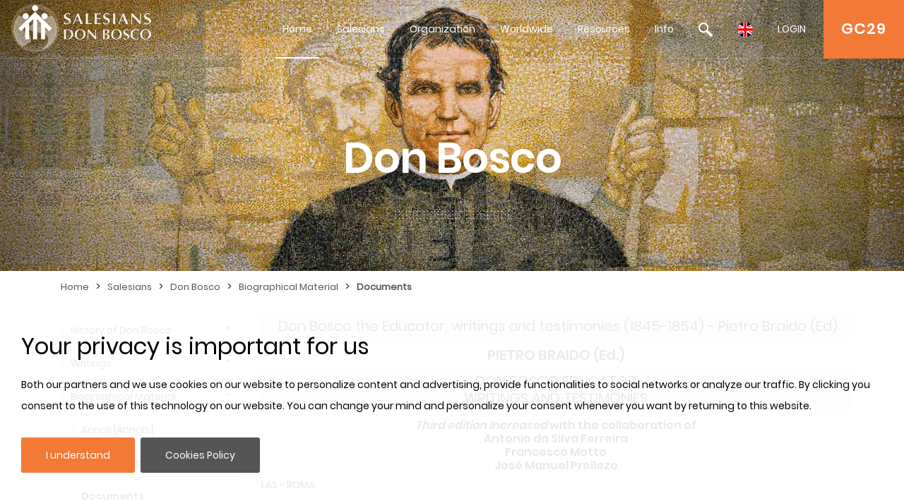

--- FILE ---
content_type: text/html; charset=UTF-8
request_url: https://www.sdb.org/en/Don_Bosco/Biographical_Material/Documents/Don_Bosco_the_Educator__writings_and_testimonies__1845_1854_
body_size: 93299
content:

		<!DOCTYPE html>
<html>
<head>	
	<meta charset="utf-8">
	<meta name="viewport" content="width=device-width, initial-scale=1">
    
    <title>SDB.ORG</title>
          
    <!-- BOOTSTRAP -->
    <link href="/includes/bootstrap/css/bootstrap.min.css" rel="stylesheet" media="all">
    <script src="/includes/jquery/jquery-3.3.1.min.js"></script>
    <script src="/includes/jquery/jquery.lazy.min.js"></script>    
    <!--script src="https://cdnjs.cloudflare.com/ajax/libs/popper.js/1.14.7/umd/popper.min.js" integrity="sha384-UO2eT0CpHqdSJQ6hJty5KVphtPhzWj9WO1clHTMGa3JDZwrnQq4sF86dIHNDz0W1" crossorigin="anonymous"></script-->
    <script src="/includes/bootstrap/js/bootstrap.min.js"></script>
     
    <!-- GALLERY - COLORBOX -->
    <link rel="stylesheet" href="/css/colorbox.css" />
	<script src="/includes/jquery/jquery.colorbox.js"></script>
    <!-- FONT AWESOME -->
    <link rel="stylesheet" href="/includes/font-awesome/css/font-awesome.min.css">
    <!-- ESTILOS --> 
    <link rel="stylesheet" href="/css/styles.css">
    <!-- ESTILOS RESPONSIVE --> 
    <link rel="stylesheet" href="/css/responsive.css">
    <!-- ESTILOS MAPA-->
    <link rel="stylesheet" href="/secciones/map/leaflet/leaflet.css" />
    
    <script src="/includes/jquery/jquery.redirect.js"></script>
    
    <!-- COOKIE BAR -->
    <script src="/includes/jquery/jquery.cookiebar.js"></script>
    <link rel="stylesheet" href="/css/jquery.cookiebar.css" />
	
	<!-- JS COOKIE -->
	<script src="/includes/js-cookie/js.cookie.js"></script>
   
</head>
<header>
	<meta name="google-signin-client_id" content="279146653057-459u6vnfsun7gjttjth8bjndtlvg4fau.apps.googleusercontent.com">
<link rel="stylesheet" id="megamenu-css" href="/css/menu/style_menu1.css" media="all">
<link rel="stylesheet" type="text/css" href="/css/menu/style_menu2.css">
<link rel="stylesheet" type="text/css" href="/css/menu/meanmenu.css" media="all">
<link rel="stylesheet" type="text/css" href="/css/menu/menuresponsivo.css" media="all">

   <div class="home blog mega-menu-topmenu">
   		<header id="pageHeaderWrapper" class="homePageHeader">
            <div id="pageHeader-sticky-wrapper" class="sticky-wrapper" style="height: 83px;">
               <div id="pageHeader" class="fixedHeader" style="">
                  <div class="header-container clearfix">
                     <div class="logo">
                        <h1><a href="/en"><img src="//archive.sdb.org/images/logos/logoSDB_en.png"/></a></h1>
                     </div>
                     <div class="topRightContainer">
                        <div class="topContactBox"> <a class="CG28" target="CG28" href="https://www.sdb.org/en/CG29/Documenti/Preparazione">GC29</a></div>
                        <div class="nav-wrapper">
                           <div class="nav-container">
                              <nav class="nav" style="display: block;">
                                 <div id="mega-menu-wrap-topmenu" class="mega-menu-wrap">
                                    <div class="mega-menu-toggle" tabindex="0">
                                       <div class="mega-toggle-block mega-menu-toggle-block mega-toggle-block-right mega-toggle-block-1" id="mega-toggle-block-1"></div>
                                    </div>
                                    <ul id="mega-menu-topmenu" class="mega-menu mega-menu-horizontal mega-no-js" data-event="hover_intent" data-effect="fade_up" data-effect-speed="200" data-second-click="go" data-document-click="collapse" data-vertical-behaviour="standard" data-breakpoint="600" data-unbind="true">
                                       <li class="mega-menu-item mega-current-menu-item mega-current_page_item mega-menu-item-home"><a class="mega-menu-link" href="/en" tabindex="0">Home</a></li>
                                       <li class="mega-menu-item mega-menu-flyout"><a class="mega-menu-link" href="#" aria-haspopup="true" tabindex="0">Salesians</a><ul class="mega-sub-menu"><li class="mega-menu-item"><a class="mega-menu-link" href="/en/Who_are_we_/">Who are we?</a></li><li class="mega-menu-item"><a class="mega-menu-link" href="/en/Don_Bosco/">Don Bosco</a></li><li class="mega-menu-item"><a class="mega-menu-link" href="/en/Salesian_Holiness/">Salesian Holiness</a></li><li class="mega-menu-item"><a class="mega-menu-link" href="/en/Educational_System/">Educational System</a></li><li class="mega-menu-item"><a class="mega-menu-link" href="/en/Salesian_Family/">Salesian Family</a></li></ul></li><li class="mega-menu-item mega-menu-flyout"><a class="mega-menu-link" href="#" aria-haspopup="true" tabindex="0">Organization</a><ul class="mega-sub-menu"><li class="mega-menu-item"><a class="mega-menu-link" href="/en/Rector_Major/">Rector Major</a></li><li class="mega-menu-item"><a class="mega-menu-link" href="/en/Council/">Council</a></li><li class="mega-menu-item"><a class="mega-menu-link" href="/en/Departments/">Departments</a></li><li class="mega-menu-item"><a class="mega-menu-link" href="/en/Regions/">Regions</a></li><li class="mega-menu-item"><a class="mega-menu-link" href="/en/Circumscriptions/">Circumscriptions</a></li><li class="mega-menu-item"><a class="mega-menu-link" href="/en/GC28/">GC28</a></li><li class="mega-menu-item"><a class="mega-menu-link" href="/en/CG29/">CG29</a></li></ul></li><li class="mega-menu-item mega-menu-flyout"><a class="mega-menu-link" href="#" aria-haspopup="true" tabindex="0">Worldwide</a><ul class="mega-sub-menu"><li class="mega-menu-item"><a class="mega-menu-link" href="/en/Map/">Map</a></li><li class="mega-menu-item"><a class="mega-menu-link" href="/en/Focus/">Focus</a></li><li class="mega-menu-item"><a class="mega-menu-link" href="/en/Links/">Links</a></li><li class="mega-menu-item"><a class="mega-menu-link" href="/en/Statistical_Data/">Statistical Data</a></li></ul></li><li class="mega-menu-item mega-menu-flyout"><a class="mega-menu-link" href="#" aria-haspopup="true" tabindex="0">Resources</a><ul class="mega-sub-menu"><li class="mega-menu-item"><a class="mega-menu-link" href="/en/Don_Bosco_Resources/">Don Bosco Resources</a></li><li class="mega-menu-item"><a class="mega-menu-link" href="/en/SDB_Resources/">SDB Resources</a></li><li class="mega-menu-item"><a class="mega-menu-link" href="/en/RM_Resources/">RM Resources</a></li><li class="mega-menu-item"><a class="mega-menu-link" href="/en/Council_Resources/">Council Resources</a></li><li class="mega-menu-item"><a class="mega-menu-link" href="http://sdl.sdb.org/" aria-haspopup="true" tabindex="0">SDL (Digital Library)</a><li class="mega-menu-item"><a class="mega-menu-link" href="/en/e_sdb/">E-sdb</a></li></ul></li><li class="mega-menu-item mega-menu-flyout"><a class="mega-menu-link" href="#" aria-haspopup="true" tabindex="0">Info</a><ul class="mega-sub-menu"><li class="mega-menu-item"><a class="mega-menu-link" href="/en/ANS/">ANS</a></li><li class="mega-menu-item"><a class="mega-menu-link" href="/en/Site_Map/">Site Map</a></li><li class="mega-menu-item"><a class="mega-menu-link" href="/en/SDB_Guide/">SDB Guide</a></li><li class="mega-menu-item"><a class="mega-menu-link" href="/en/Cookie_Policy/">Cookie Policy</a></li><li class="mega-menu-item"><a class="mega-menu-link" href="/en/Privacy_Policy/">Privacy Policy</a></li><li class="mega-menu-item"><a class="mega-menu-link" href="/en/Contact_Us/">Contact Us</a></li></ul></li>
                                       <li class="mega-menu-item mega-menu-flyout searchBlock"><a id='searchLink' class="mega-menu-link" href="#" tabindex="0"><img src="//archive.sdb.org/images/lupaSDB.png"/></a>
                                       <ul class="mega-sub-menu search">
                                       		<div class='ImgPosicionEditar'>
                                                <i class='fa fa-times-circle' id='deleteBlockSearch' aria-hidden='true'></i>
                                            </div>
                                       		<li class="mega-menu-item">
                                            	<div class="container">
                                                    
													<form name="formAss" action="/en/search" method="post">    
													<div class="form-group">
                                                         <input type="text" name="busqueda" id="busqueda" class="form-control" value="" maxlength="40">
                                                    </div>	
                                                    <div class="form-group">
																												
														<!--<span>Iguale</span>
														<input type="radio" name="nome1" id="nome1" value="uguale" checked/>
														<span>Parte del nome</span>
														<input  type="radio" name="nome1" id="nome1" value="like" />			
														<br>-->
														<!--
														<label><input type="checkbox" id="sDocumenti" name="sDocumenti" value="sDocumenti" checked>Documenti</label>
														<label><input type="checkbox" id="sDetsotsez" name="sDetsotsez" value="sDetsotsez"> Desotsez</label>														
														<label><input type="checkbox" id="sSezione" name="sSezione" value="sSezione"> Sezione</label>
														<label><input type="checkbox" id="sSottosezione" name="sSottosezione" value="sSottosezione"> Sottosezione</label>													
														<br>-->
														<input id="cerca" name="cerca" type="submit" class="btn btn-primary" value="Search">
														
														
														
														<a id="busquedaGoogle" href="https://www.google.com/search?q=site%3awww.sdb.org+" target="_blank">
															<div class="mt-3" id="buttonBusquedaGoogle">
																<span class='iconGoogle'></span>
																<span>Search in Google</span>
															</div>
														</a>
														
														
                                                    </div>
													</form>
                                            	</div>
                                            </li>
                                       </ul>
                                       </li>
										<li class='mega-menu-item mega-menu-flyout languagesBlock'><a class='mega-menu-link' href='#' tabindex='0'><img src='//archive.sdb.org/images/en.png'/></a><ul class='mega-sub-menu languages'><li class='mega-menu-item'>
	                      <a class='mega-menu-link' href='/it/Don_Bosco/Biografiche/Documenti/Don_Bosco_Educatore_scritti_te' style='padding: 5px 10px;'><img src='//archive.sdb.org/images/it.png' title='Italiano'/></a>
                      </li><li class='mega-menu-item'>
							<a class='mega-menu-link' href='/es/Don_Bosco/Biografiche/Documentos/Don_Bosco_Educatore_scritti_te_es' style='padding: 5px 10px;'><img src='//archive.sdb.org/images/es.png' title='Español'/></a>
						</li><li class='mega-menu-item'>
						<a class='mega-menu-link' href='/fr/Don_Bosco/Biografiche/Documents/Don_Bosco_Educatore_scritti_te_fr' style='padding: 5px 10px;'> <img src='//archive.sdb.org/images/fr.png' title='Francés'/></a>
					</li><li class='mega-menu-item'>
						<a class='mega-menu-link' href='/pt/Dom_Bosco/Biografiche/Documentos/Don_Bosco_Educatore_scritti_te_pt' style='padding: 5px 10px;'><img src='//archive.sdb.org/images/pt.png' title='Portugués'/></a>
					</li><li class='mega-menu-item'>
							<a class='mega-menu-link' href='/pl/Ksiadz_Bosko/Biograficzne/Dokumenty/Don_Bosco_Educatore_scritti_te_pl' style='padding: 5px 10px;'><img src='//archive.sdb.org/images/pl.png' title='Polaco'/></a>
						</li></ul></li>
										
			<li class='mega-menu-item mega-menu-flyout loginBlock'><a id='loginLink' class='mega-menu-link' href='#' aria-haspopup='true' tabindex='0'>LOGIN</a>
				<ul class='mega-sub-menu loginMenu'>
					<div class='ImgPosicionEditar'>
						<i class='fa fa-times-circle' id='deleteBlockLogin' aria-hidden='true'></i>
					</div>
					<li class='mega-menu-item'>
						<div class='container'>
							<form name='formLogin' id='formLogin'>
								<div>
									<input type='hidden' value = 'en' name = 'idioma' id='idioma'>
								</div>
								<div class='form-group'>
								<input type='text' name='userSDB' id='userSDB' class='form-control' placeholder='Email' maxlength='40'>
								</div>
								<div class='form-group'>
									 <input type='password' name='passwordSDB' id='passwordSDB' class='form-control' placeholder='Password' maxlength='40'>
								</div>
								<div class='form-group'>
									<a href='/en/register'>Register user</a>
								</div>
								<div class='form-group'>
									<a href='/en/password'>Recover password</a>
								</div>
								<div class='form-group'>
									<input type='submit' class='btn btn-primary' value='Login'>
								</div>
								 <div id='Iniciogoogle' class='customGPlusSignIn'>
								  	<span class='iconGoogle'></span>
									<span class='buttonTextGoogle'>Sign in with Google</span>
								</div>
							</form>
                       </div>
 					</li>
				</ul>
  			</li>
		
                                    </ul>
                                 </div>
                              </nav>
                           </div>
                        </div>
                     </div>
                  </div>
               </div>
            </div>
         </header>
	   </div>

<!-- MENU RESPONSIVE -->
<div class="home blog mega-menu-topmenu menuResponsive">
    <header id="pageHeaderWrapper" class="homePageHeader">
        <div id="pageHeader-sticky-wrapper" class="sticky-wrapper">
             <div class="headerMenuResponsivo">
                 <div class="logo">
                    <h1><a href="/en"><img src="//archive.sdb.org/images/logos/logoSDB_en.png"/></a></h1>
                 </div>
                 <div class="topRightContainer">
                    <div class="topContactBox"> <a class="CG28" target="CG28" href="https://www.sdb.org/en/CG29/Documenti/Preparazione">GC29</a></div>
                    <div class="botonLista"> <a id="pull" href="#"/><i class="fa fa-3x fa-bars" aria-hidden="true"></i></a></div>
                 </div>
             </div>
             <div class="linksMenu">
                <nav class="listaMenu float-right">
                    <ul class="primer-nivel" data-event="hover_intent" data-effect="fade_up" data-effect-speed="200" data-second-click="go" data-document-click="collapse" data-vertical-behaviour="standard" data-breakpoint="600" data-unbind="true">
                        <li><a  href="/" tabindex="0">Home</a></li>
                        <li class="mega-menu-item mega-menu-flyout Seleccionado"><a class="mega-menu-link" href="#" aria-haspopup="true" tabindex="0">Salesians</a><i class="fa fa-plus float-right abrirMenu" aria-hidden="true"></i><ul class="mega-sub-menu"><li class="mega-menu-item"><a class="mega-menu-link" href="/en/Who_are_we_/">Who are we?</a></li><li class="mega-menu-item Seleccionado"><a class="mega-menu-link" href="/en/Don_Bosco/">Don Bosco</a></li><li class="mega-menu-item"><a class="mega-menu-link" href="/en/Salesian_Holiness/">Salesian Holiness</a></li><li class="mega-menu-item"><a class="mega-menu-link" href="/en/Educational_System/">Educational System</a></li><li class="mega-menu-item"><a class="mega-menu-link" href="/en/Salesian_Family/">Salesian Family</a></li></ul></li><li class="mega-menu-item mega-menu-flyout"><a class="mega-menu-link" href="#" aria-haspopup="true" tabindex="0">Organization</a><i class="fa fa-plus float-right abrirMenu" aria-hidden="true"></i><ul class="mega-sub-menu"><li class="mega-menu-item"><a class="mega-menu-link" href="/en/Rector_Major/">Rector Major</a></li><li class="mega-menu-item"><a class="mega-menu-link" href="/en/Council/">Council</a></li><li class="mega-menu-item"><a class="mega-menu-link" href="/en/Departments/">Departments</a></li><li class="mega-menu-item"><a class="mega-menu-link" href="/en/Regions/">Regions</a></li><li class="mega-menu-item"><a class="mega-menu-link" href="/en/Circumscriptions/">Circumscriptions</a></li><li class="mega-menu-item"><a class="mega-menu-link" href="/en/GC28/">GC28</a></li><li class="mega-menu-item"><a class="mega-menu-link" href="/en/CG29/">CG29</a></li></ul></li><li class="mega-menu-item mega-menu-flyout"><a class="mega-menu-link" href="#" aria-haspopup="true" tabindex="0">Worldwide</a><i class="fa fa-plus float-right abrirMenu" aria-hidden="true"></i><ul class="mega-sub-menu"><li class="mega-menu-item"><a class="mega-menu-link" href="/en/Map/">Map</a></li><li class="mega-menu-item"><a class="mega-menu-link" href="/en/Focus/">Focus</a></li><li class="mega-menu-item"><a class="mega-menu-link" href="/en/Links/">Links</a></li><li class="mega-menu-item"><a class="mega-menu-link" href="/en/Statistical_Data/">Statistical Data</a></li></ul></li><li class="mega-menu-item mega-menu-flyout"><a class="mega-menu-link" href="#" aria-haspopup="true" tabindex="0">Resources</a><i class="fa fa-plus float-right abrirMenu" aria-hidden="true"></i><ul class="mega-sub-menu"><li class="mega-menu-item"><a class="mega-menu-link" href="/en/Don_Bosco_Resources/">Don Bosco Resources</a></li><li class="mega-menu-item"><a class="mega-menu-link" href="/en/SDB_Resources/">SDB Resources</a></li><li class="mega-menu-item"><a class="mega-menu-link" href="/en/RM_Resources/">RM Resources</a></li><li class="mega-menu-item"><a class="mega-menu-link" href="/en/Council_Resources/">Council Resources</a></li><li class="mega-menu-item"><a class="mega-menu-link" href="/en/SDL_Digital_Library/">SDL (Digital Library)</a></li><li class="mega-menu-item"><a class="mega-menu-link" href="/en/e_sdb/">E-sdb</a></li></ul></li><li class="mega-menu-item mega-menu-flyout"><a class="mega-menu-link" href="#" aria-haspopup="true" tabindex="0">Info</a><i class="fa fa-plus float-right abrirMenu" aria-hidden="true"></i><ul class="mega-sub-menu"><li class="mega-menu-item"><a class="mega-menu-link" href="/en/ANS/">ANS</a></li><li class="mega-menu-item"><a class="mega-menu-link" href="/en/Site_Map/">Site Map</a></li><li class="mega-menu-item"><a class="mega-menu-link" href="/en/SDB_Guide/">SDB Guide</a></li><li class="mega-menu-item"><a class="mega-menu-link" href="/en/Cookie_Policy/">Cookie Policy</a></li><li class="mega-menu-item"><a class="mega-menu-link" href="/en/Privacy_Policy/">Privacy Policy</a></li><li class="mega-menu-item"><a class="mega-menu-link" href="/en/Contact_Us/">Contact Us</a></li></ul></li>
						<ul class="nivelInferior">
							<li class="searchBlock">
								 <a  href="#" tabindex="0">
									 <img src="//archive.sdb.org/images/lupaSDB.png"/>
								 </a>  
						   	</li>
							<li class='mega-menu-item mega-menu-flyout languagesBlock'>
								<a class='mega-menu-link' href='#' tabindex='0'>
									<img src='//archive.sdb.org/images/en.png'/>
								</a>
							</li>
						  	<li class='mega-menu-item mega-menu-flyout loginBlock'>
								<div id = "usuarioResponsive"></div>
							  <!--<a class='mega-menu-link' id="usuarioResponsive" href='#' aria-haspopup='true' tabindex='0'></a>-->
							</li>
						</ul>
						<li class="searchFormResponsive">
							<form name="formAss" action="/en/search" method="post">    
								<div class="form-group">
									 <input type="text" name="busqueda" id="busqueda" class="form-control" value="" maxlength="40">
								</div>	
								<div class="form-group">                                    
									<!--<span>Iguale</span>
									<input type="radio" name="nome1" id="nome1" value="uguale" checked/>
									<span>Parte del nome</span>
									<input  type="radio" name="nome1" id="nome1" value="like" />			
									<br>-->
									<!--
									<label><input type="checkbox" id="sDocumenti" name="sDocumenti" value="sDocumenti" checked>Documenti</label>
									<label><input type="checkbox" id="sDetsotsez" name="sDetsotsez" value="sDetsotsez"> Desotsez</label>														
									<label><input type="checkbox" id="sSezione" name="sSezione" value="sSezione"> Sezione</label>
									<label><input type="checkbox" id="sSottosezione" name="sSottosezione" value="sSottosezione"> Sottosezione</label>													
									<br>
									-->
									<input id="cerca" name="cerca" type="submit" class="btn btn-primary" value="Search">
									<a id="busquedaGoogle" href="https://www.google.com/search?q=site%3awww.sdb.org+" target="_blank">
										<div class="mt-3" id="buttonBusquedaGoogle">
											<span class='iconGoogle'></span>
											<span>Search in Google</span>
										</div>
									</a>
								</div>
							</form>								
						</li>
						
			
					<li class='mega-menu-item loginMenuResponsive'>
						<div class='container'>
							<form name='formLogin' id='formLoginResponsive'>
								<div>
									<input type='hidden' value = 'en' name = 'idioma' id='idioma'>
								</div>
								<div class='form-group'>
								<input type='text' name='userSDB' id='userSDB' class='form-control' placeholder='Email' maxlength='40'>
								</div>
								<div class='form-group'>
									 <input type='password' name='passwordSDB' id='passwordSDB' class='form-control' placeholder='Password' maxlength='40'>
								</div>
								<div class='form-group'>
									<a href='/en/register'>Register user</a>
								</div>
								<div class='form-group'>
									<a href='/en/password'>Recover password</a>
								</div>
								<div class='form-group'>
									<input type='submit' class='btn btn-primary' value='Login'>
								</div>
								<div id='Iniciogoogle' class='customGPlusSignIn'>
								  	<span class='iconGoogle'></span>
									<span class='buttonTextGoogle'>Sign in with Google</span>
								</div>
							</form>
                       </div>
 					</li>
				
		
						<ul class='mega-sub-menu languagesResponsive'><li class='mega-menu-item'>
	                      <a class='mega-menu-link' href='/it/Don_Bosco/Biografiche/Documenti/Don_Bosco_Educatore_scritti_te' style='padding: 5px 10px;'><img src='//archive.sdb.org/images/it.png' title='Italiano'/></a>
                      </li><li class='mega-menu-item'>
							<a class='mega-menu-link' href='/es/Don_Bosco/Biografiche/Documentos/Don_Bosco_Educatore_scritti_te_es' style='padding: 5px 10px;'><img src='//archive.sdb.org/images/es.png' title='Español'/></a>
						</li><li class='mega-menu-item'>
						<a class='mega-menu-link' href='/fr/Don_Bosco/Biografiche/Documents/Don_Bosco_Educatore_scritti_te_fr' style='padding: 5px 10px;'> <img src='//archive.sdb.org/images/fr.png' title='Francés'/></a>
					</li><li class='mega-menu-item'>
						<a class='mega-menu-link' href='/pt/Dom_Bosco/Biografiche/Documentos/Don_Bosco_Educatore_scritti_te_pt' style='padding: 5px 10px;'><img src='//archive.sdb.org/images/pt.png' title='Portugués'/></a>
					</li><li class='mega-menu-item'>
							<a class='mega-menu-link' href='/pl/Ksiadz_Bosko/Biograficzne/Dokumenty/Don_Bosco_Educatore_scritti_te_pl' style='padding: 5px 10px;'><img src='//archive.sdb.org/images/pl.png' title='Polaco'/></a>
						</li></ul>
                    </ul> 
                </nav>
            </div>
    	</div>
	</header>
</div>

<script>
	
$(document).ready(function () {

	$('.languagesResponsive').slideUp();
	$('.searchFormResponsive').slideUp();
	$('.loginMenuResponsive').slideUp();
	var pull = $('#pull');
	var menu = $('.menuResponsive nav .primer-nivel');
	var segundoNivel = $('.menuResponsive nav .primer-nivel i');
	menuHeight = menu.height();
	
	
	$(pull).on('click', function(e) {
		if($(".primer-nivel").css("display") == "none"){
			$(this).children("i").remove();
			$(this).append('<i class="fa fa-3x fa-times" aria-hidden="true"></i>');
		}else{
			$(this).children("i").remove();
			$(this).append('<i class="fa fa-3x fa-bars" aria-hidden="true"></i>');
		}
		
		e.preventDefault();
		menu.slideToggle();
	});

	$(segundoNivel).on('click', function(e) {
		if($(this).siblings("ul").css("display") == "none"){
			$(this).removeClass("fa-plus");
			$(this).addClass("fa-minus");
		}else{
			$(this).removeClass("fa-minus");
			$(this).addClass("fa-plus");
		}
		$(this).siblings("ul").slideToggle();
	});
	/* SEARCH */
	$('.searchBlock').on('click', function(e) {
		if($('.searchFormResponsive').css("display") == "none"){
			$('.searchFormResponsive').slideDown();
			$('.languagesResponsive').slideUp();
			$('.loginMenuResponsive').slideUp();
		}
		else{
			$('.searchFormResponsive').slideUp();
		}
	});
	
	/* IDIOMA */
	$('.languagesBlock').on('click', function(e) {
		if($('.languagesResponsive').css("display") == "none"){
			$('.languagesResponsive').slideDown();
			$('.searchFormResponsive').slideUp();
			$('.loginMenuResponsive').slideUp();
		}
		else{
			$('.languagesResponsive').slideUp();
		}
	});
	
	/* LOGIN */
	
	$('#formLogin').submit(function(e) {
		
		e.preventDefault();

		$.ajax( {
			type: 'POST',
			url: "/comprobar.php",
			data: new FormData(this),
			contentType: false,
			cache: false,
			processData:false,
			success: function(strMessage) {
				
				if(strMessage.indexOf("usuarioExiste") != -1){
					location.reload();
				}
				else{
					window.location.href = strMessage;
					
				}
			}
		});
	 });
	
	$('#formLoginResponsive').submit(function(e) {
	
		e.preventDefault();

		$.ajax( {
			type: 'POST',
			url: "/comprobar.php",
			data: new FormData(this),
			contentType: false,
			cache: false,
			processData:false,
			success: function(strMessage) {
				
				if(strMessage.indexOf("usuarioExiste") != -1){
					location.reload();
				}
				else{
					window.location.href = strMessage;
					
				}
			}
		});
	 });
	 
	$('.loginBlock').click(function(e) {
		$('.loginMenu').addClass("open");
	});
	
	
	$('#deleteBlockLogin').click(function(e) {
		e.stopPropagation();
		$('.loginMenu').removeClass("open");
	});
	
	$('.searchBlock').click(function(e) {
		$('.search').addClass("open");
	});
	
	
	$('#deleteBlockSearch').click(function(e) {
		e.stopPropagation();
		$('.search').removeClass("open");
	});
	
	$('.loginBlock').on('click', function(e) {
		if($('.loginMenuResponsive').css("display") == "none"){
			$('.loginMenuResponsive').slideDown();
			$('.languagesResponsive').slideUp();
			$('.searchFormResponsive').slideUp();
		}
		else{
			$('.loginMenuResponsive').slideUp();
		}
	});

	
});
</script>	
<!-- FIN MENU RESPONSIVE -->
	   <!--script src="/includes/jquery/menu/plugin.min.js"></script>            
	   <script src="/includes/jquery/menu/main-script.js"></script-->
	   
	  
      <script>
	
	  	$( document ).ready(function($) {
        	 $('.mega-menu-flyout a.mega-menu-link').unbind();
        });
      </script> 
      
	  <script>
	  	 $("#mega-menu-topmenu li.mega-current_page_ancestor").addClass("mega-current-menu-parent"); 
         
		 $("#top-menu li.current-menu-item").addClass("selected");
         
         $("#top-menu li.current-menu-ancestor").addClass("selected");
         
         $("#top-menu li.current_page_item").addClass("selected");
         
         $("#top-menu li.current_page_ancestor").addClass("selected");
         
         $("#top-menu li.current-page-ancestor").addClass("selected");
         
         $("#top-menu li.current-post-ancestor ").addClass("selected");
		 
		 
		 
         
         $("#FooterNav1 li.current-menu-item").addClass("selected");
         
         $("#FooterNav1 li.current-menu-ancestor").addClass("selected");
         
         $("#FooterNav1 li.current_page_item").addClass("selected");
         
         $("#FooterNav1 li.current_page_ancestor").addClass("selected");
         
         $("#FooterNav1 li.current-page-ancestor").addClass("selected");
         
         
         
         
         
         $("#sideNav li.current-menu-item").addClass("selected");
         
         $("#sideNav li.current-menu-ancestor").addClass("selected");
         
         $("#sideNav li.current_page_item").addClass("selected");
         
         $("#sideNav li.current_page_ancestor").addClass("selected");
         
         $("#sideNav li.current-page-ancestor").addClass("selected");
         
         $("#sideNav li.current-post-ancestor").addClass("selected");
         
         $("#sideNav li.current-cat").addClass("selected");
         
         
         
         
         
         $(".sidenav2 li.current-menu-item").addClass("selected");
         
         $(".sidenav2 li.current-menu-ancestor").addClass("selected");
         
         $(".sidenav2 li.current_page_item").addClass("selected");
         
         $(".sidenav2 li.current_page_ancestor").addClass("selected");
         
         $(".sidenav2 li.current-page-ancestor").addClass("selected");
         
         $(".sidenav2 li.current-post-ancestor").addClass("selected");
         
         $(".sidenav2 li.current-cat").addClass("selected");
		 
			var s = $(".sticky-wrapper");
			var pos = s.position();					   
			$(window).scroll(function() {
				var windowpos = $(window).scrollTop();
				//alert(windowpos);
				if (windowpos >= pos.top & windowpos <=1) {
					s.removeClass("is-sticky");
					s.css("height","83px");
					$(".fixedHeader").css("position","");
				} else {
					s.addClass("is-sticky");
					s.css("height","83px");
					$(".fixedHeader").css("position","fixed");
				}
			});
		  
		
		  $(document).on('click touchstart', '#Iniciogoogle', function(e) {
			 signInGoogle(); 
		  });
		  
		  $(document).on('click touchstart', '#cerrarSesion', function(e) {
			  signOut();
		  });
		  
		  $(document).on('click touchstart', '#cerrarSesionResponsive', function(e) { 
			  signOut();
		  });
		  
		  $("#busqueda").keyup(function(){
			  var textoBusqueda = $("#busqueda").val();
			  var url = "https://www.google.com/search?q=site%3awww.sdb.org+";
			 textoBusqueda = textoBusqueda.replace(" ", "+");
			  url += textoBusqueda;
			  $("#busquedaGoogle").attr("href", url)
		  });
      </script> 
	  



<script>
	
	
function handleClientLoad() {
	gapi.load('client:auth2', initClient);
}

function initClient() {
		
        gapi.client.init({
          apiKey: "AIzaSyDolb5i__NAJi5MhXv9kENsTuj6_ZIKIb4",
          clientId: "279146653057-459u6vnfsun7gjttjth8bjndtlvg4fau.apps.googleusercontent.com",
          discoveryDocs: ["https://www.googleapis.com/discovery/v1/apis/calendar/v3/rest"],
          scope: "https://www.googleapis.com/auth/calendar.readonly",
        }).then(function () {
			
			if((gapi.auth2.getAuthInstance().isSignedIn.get()) && (Cookies.get('login_home') != 1)){				
			   signOut();
			 }
			
          // Listen for sign-in state changes.
         
			gapi.auth2.getAuthInstance().isSignedIn.listen(mostrarFoto);
			mostrarFoto(gapi.auth2.getAuthInstance().isSignedIn.get());
          // Handle the initial sign-in state.
			if($('.column-calendar').length > 0){
				 gapi.auth2.getAuthInstance().isSignedIn.listen(updateSigninStatus);
				updateSigninStatus(gapi.auth2.getAuthInstance().isSignedIn.get());
			}
          	
			
         
        }, function(error) {
			console.log("Error");
          console.log(JSON.stringify(error, null, 2));
        });
      }

	
	function signInGoogle() {
		var auth2 = gapi.auth2.getAuthInstance();   
		var usuario = auth2.currentUser.get();
	
		// Sign the user in, and then retrieve their ID.
		auth2.signIn({scope: 'https://www.googleapis.com/auth/calendar.readonly'}).then(function() {
			var usuario = auth2.currentUser.get();
			
			var id_token = usuario.getAuthResponse().id_token;
			var xhr = new XMLHttpRequest();
			xhr.open('POST', '/secciones/loginGoogle/comprobar_google.php');
			xhr.setRequestHeader('Content-Type', 'application/x-www-form-urlencoded');
			xhr.onload = function() {
				resultado = xhr.responseText;
				if(resultado.indexOf("Abilitato") != -1){
					location.reload();
					
				}else{
					
					var usuario = auth2.currentUser.get();
					usuario.disconnect();
				}
			};

			xhr.send('id_token=' + id_token);
		});         
	}

	function signOut(){
		
		var auth2 = gapi.auth2.getAuthInstance();
		var usuario = auth2.currentUser.get();
		var id_token = usuario.getAuthResponse().id_token;
		
		
		//auth2.signOut();
		auth2.disconnect();
		
		var xhr = new XMLHttpRequest();
		xhr.open('POST', '/cerrarSesion.php');
		xhr.setRequestHeader('Content-Type', 'application/x-www-form-urlencoded');
		xhr.onload = function() {
			
			location.reload();
		};
		xhr.send('id_token=' + id_token);
	}
	
	function mostrarFoto(isSignedIn){
		
		if(isSignedIn && (Cookies.get("login_home") == 1)){
			var auth2 = gapi.auth2.getAuthInstance();
			
			var usuario = auth2.currentUser.get();
			var imagen = usuario.getBasicProfile().getImageUrl()
			//$('.menuGoogle').css('display', 'block');
			$('.menuGoogle').attr('style', 'display: block !important');
			$('.menuResponsive #usuarioResponsive').append("<img id='imagenUsuario' src='"+imagen+"'>");
			$('#imagenUsuario').attr("src", imagen);
		}
		else{
			$('.menuResponsive #usuarioResponsive').append("Login");
			
		}
		
	}
</script>

<script src="https://apis.google.com/js/platform.js?onload=handleClientLoad" async defer></script>
	  



 
   


<div class="bannerInteriorConten">    
    <div style="background: url(//archive.sdb.org/images/headers/DonBosco.jpg);"></div>
    <div class="captionContainer1">
        <h1 class="bannerHeading3">Don Bosco</h1>
    </div>
    <span class="boxArrowInt"><a href="#intContenPage"><span class="arrowInt"></span></a></span>
</div>

<script> 

$(document).ready(function() {   
	/* scroll arrow home*/
	$(".boxArrowInt a").click(function(){
		$(document).on('click', 'a[href^="#"]', function (event) {
			event.preventDefault();
			
			$('html, body').animate({ scrollTop: $($(this).attr('href')).offset().top - 83
			}, 500, 'linear');
		});
	});
});

</script>
</header>
<body>
	<script>
	if(window.location.pathname != Cookies.get('urlPaginador')){
		Cookies.set('paginaAnterior', '',  {path: '/'});
	}
</script>
<div id="intContenPage" class="container intPage">
	<div class="row breadcrumb">
    	<a href="/">Home</a><span>></span><a href="#">Salesians</a><span>></span><a href="/en/Don_Bosco">Don Bosco</a><span>></span><a href="/en/Don_Bosco/Biographical_Material">Biographical Material</a><span>></span><a href="/en/Don_Bosco/Biographical_Material/Documents">Documents</a>
    </div>
    <div class="row">
        <div class="col-md-3 col-sm-12 col-xs-12">
        	<ul class="menuCatSDB"><li class="catListResponsive"><i class="fa fa-bars" aria-hidden="true"></i>Categorías</li><li class='cat-item nivelSot'><a  href='/en/Don_Bosco/Don_Bosco'>History of Don Bosco</a><i class='fa fa-caret-left desplegarMenu' aria-hidden='true'></i><ul class='secondoElenco secondoElentoOculto'><li class='cat-item nivelDet'><a  href='/en/Don_Bosco/Don_Bosco/The_Priest_of_Young_People' >The Young People's Priest</a></li><li class='cat-item nivelDet'><a  href='/en/Don_Bosco/Don_Bosco/First_Dream' >First Dream</a></li><li class='cat-item nivelDet'><a  href='/en/Don_Bosco/Don_Bosco/A_Fascinating_Saint' >A Fascinating Saint</a></li><li class='cat-item nivelDet'><a  href='/en/Don_Bosco/Don_Bosco/Resources' >Resources</a></li></ul></li><li class='cat-item nivelSot'><a  href='/en/Don_Bosco/Writings'>Writings</a><i class='fa fa-caret-left desplegarMenu' aria-hidden='true'></i><ul class='secondoElenco secondoElentoOculto'><li class='cat-item nivelDet'><a  href='/en/Don_Bosco/Writings/Circulars' >Circulars</a></li><li class='cat-item nivelDet'><a  href='/en/Don_Bosco/Writings/Writings' >Writings</a></li></ul></li><li class='cat-item nivelSot'><a  href='/en/Don_Bosco/Biographical_Material'>Biographical Material</a><i class='fa fa-caret-down desplegarMenu' aria-hidden='true'></i><ul class='secondoElenco '><li class='cat-item nivelDet'><a  href='/en/Don_Bosco/Biographical_Material/Annali_[Annals]' >Annali [Annals]</a></li><li class='cat-item nivelDet'><a  href='/en/Don_Bosco/Biographical_Material/Memorie_Biografiche' >Memorie Biografiche</a></li><li class='cat-item nivelDet'><a class="itemSeleccionado" href='/en/Don_Bosco/Biographical_Material/Documents' >Documents</a></li></ul></li><li class='cat-item nivelSot'><a  href='/en/Don_Bosco/With_the_Popes'>With the Popes</a><i class='fa fa-caret-left desplegarMenu' aria-hidden='true'></i><ul class='secondoElenco secondoElentoOculto'><li class='cat-item nivelDet'><a  href='/en/Don_Bosco/With_the_Popes/Don_Bosco_Popes' >Don Bosco and the Popes</a></li><li class='cat-item nivelDet'><a  href='/en/Don_Bosco/With_the_Popes/John_Paul_II' >John Paul II</a></li><li class='cat-item nivelDet'><a  href='/en/Don_Bosco/With_the_Popes/Benedict_XVI' >Benedict XVI</a></li><li class='cat-item nivelDet'><a  href='/en/Don_Bosco/With_the_Popes/Francis' >Francis</a></li></ul></li><li class='cat-item nivelSot'><a  href='/en/Don_Bosco/Successors'>Successors</a><i class='fa fa-caret-left desplegarMenu' aria-hidden='true'></i><ul class='secondoElenco secondoElentoOculto'><li class='cat-item nivelDet'><a  href='/en/Don_Bosco/Successors/Fr_Michael_Rua' >Fr Michael Rua</a></li><li class='cat-item nivelDet'><a  href='/en/Don_Bosco/Successors/Fr_Paul_Albera' >Fr Paul Albera</a></li><li class='cat-item nivelDet'><a  href='/en/Don_Bosco/Successors/Fr_Philip_Rinaldi' >Fr Philip Rinaldi</a></li><li class='cat-item nivelDet'><a  href='/en/Don_Bosco/Successors/Fr_Peter_Ricaldone' >Fr Peter Ricaldone</a></li><li class='cat-item nivelDet'><a  href='/en/Don_Bosco/Successors/Fr_Renato_Ziggiotti' >Fr Renato Ziggiotti</a></li><li class='cat-item nivelDet'><a  href='/en/Don_Bosco/Successors/Fr_Louis_Ricceri' >Fr Louis Ricceri</a></li><li class='cat-item nivelDet'><a  href='/en/Don_Bosco/Successors/Fr_Egidio_Viganò' >Fr Egidio Viganò</a></li><li class='cat-item nivelDet'><a  href='/en/Don_Bosco/Successors/Fr_Juan_Vecchi' >Fr Juan Vecchi</a></li><li class='cat-item nivelDet'><a  href='/en/Don_Bosco/Successors/Fr_Pascual_Chávez' >Fr Pascual Chávez</a></li><li class='cat-item nivelDet'><a  href='/en/Don_Bosco/Successors/Fr_Ángel_Fernández_Artime' >Fr Ángel Fernández Artime</a></li></ul></li><li class='cat-item nivelSot'><a  href='/en/Don_Bosco/Bicentenary_Don_Bosco'>Bicentenary Don Bosco</a><i class='fa fa-caret-left desplegarMenu' aria-hidden='true'></i><ul class='secondoElenco secondoElentoOculto'><li class='cat-item nivelDet'><a  href='/en/Don_Bosco/Bicentenary_Don_Bosco/Documents' >Documents</a></li><li class='cat-item nivelDet'><a  href='/en/Don_Bosco/Bicentenary_Don_Bosco/Congresso_Storico' >Salesian History Congress</a></li><li class='cat-item nivelDet'><a  href='/en/Don_Bosco/Bicentenary_Don_Bosco/Congress_on_Pedagogy' >Congress on Pedagogy</a></li><li class='cat-item nivelDet'><a  href='/en/Don_Bosco/Bicentenary_Don_Bosco/Pilgrim_Casket' >Pilgrim Casket</a></li></ul></li><li class='cat-item nivelSot'><a  href='/en/Don_Bosco/Holy_Places'>Holy Places</a><i class='fa fa-caret-left desplegarMenu' aria-hidden='true'></i><ul class='secondoElenco secondoElentoOculto'><li class='cat-item nivelDet'><a  href='/en/Don_Bosco/Holy_Places/0_Piedmont' >Piedmont</a></li><li class='cat-item nivelDet'><a  href='/en/Don_Bosco/Holy_Places/Photos_of_Colle_DB' >Photos of Colle DB</a></li><li class='cat-item nivelDet'><a  href='/en/Don_Bosco/Holy_Places/Photos_of_Chieri' >Photos of Chieri</a></li><li class='cat-item nivelDet'><a  href='/en/Don_Bosco/Holy_Places/Photos_of__Valdocco' >Photos of  Valdocco</a></li><li class='cat-item nivelDet'><a  href='/en/Don_Bosco/Holy_Places/Ospitalita' >Hospitality</a></li><li class='cat-item nivelDet'><a  href='/en/Don_Bosco/Holy_Places/Virtual_visit' >Virtual visit</a></li></ul></li><li class='cat-item nivelSot'><a  href='http://iss.sdb.org/' target='_blank'>Research Centre</a></li><li class='cat-item nivelSot'><a  href='/en/Don_Bosco/Art_Gallery'>Art Gallery</a><i class='fa fa-caret-left desplegarMenu' aria-hidden='true'></i><ul class='secondoElenco secondoElentoOculto'><li class='cat-item nivelDet'><a  href='/en/Don_Bosco/Art_Gallery/Artists' >Artists</a></li></ul></li><li class='cat-item nivelSot'><a  href='/en/Don_Bosco/Photo_Gallery'>Photo Gallery</a></li><li class='cat-item nivelSot'><a  href='/en/Don_Bosco/ANS_News'>ANS News</a></li></ul>
        </div>
        <div class="blockContentPage col-md-9 col-sm-12 col-xs-12" style="padding-right: 0px;">	
        	<div class="tituloContentPage">
	            <h3>Don Bosco the Educator, writings and testimonies (1845-1854) - Pietro Braido (Ed)</h3>		
            </div>
            <div class="contentPage">
            	
        		<div><h4 align="center"><span><span>PIETRO BRAIDO (Ed.)</span></span></h4>
<h3 align="center"><span><span>DON BOSCO EDUCATOR </span></span><br /><span><span>WRITINGS AND TESTIMONIES</span></span></h3>
<h6 align="center"><em><span><span>Third edition increased</span></span></em><span><span> with the collaboration of </span></span><br /><span><span>Antonio da Silva Ferreira </span></span><br /><span><span>Francesco Motto </span></span><br /><span><span>Jos&eacute; Manuel Prellezo</span></span></h6>
<p><span><span>LAS - ROMA</span></span></p>
<p>&nbsp;</p>
<h4><span><span>GENERAL INDEX</span></span></h4>
<div class="row rowIndice">
<div class="col-md MsoToc2"><strong><span><span>INTRODUCTION</span></span></strong></div>
<div class="col-md-1 text-center">&nbsp;</div>
</div>
<div class="row rowIndice">
<div class="col-md MsoToc2"><span><span>1. The multi-dimensional quote</span></span></div>
<div class="col-md-1 text-center"><span><span>6</span></span></div>
</div>
<div class="row rowIndice">
<div class="col-md MsoToc2"><span><span>2. Personal and community tradition</span></span></div>
<div class="col-md-1 text-center"><span><span>8</span></span></div>
</div>
<div class="row rowIndice">
<div class="col-md MsoToc2"><span><span>3. Dissimilar and convergent documents</span></span></div>
<div class="col-md-1 text-center"><span><span>9</span></span></div>
</div>
<div class="row rowIndice">
<div class="col-md MsoToc2"><span><span>4. Reading criteria</span></span></div>
<div class="col-md-1 text-center"><span><span>12</span></span></div>
</div>
<div class="row rowIndice">
<div class="col-md MsoToc2"><span><span>5. Biographical summary</span></span></div>
<div class="col-md-1 text-center"><span><span>14</span></span></div>
</div>
<div class="row rowIndice">
<div class="col-md MsoToc2"><span><span>Initials used in the variant apparatus</span></span></div>
<div class="col-md-1 text-center"><span><span>18</span></span></div>
</div>
<div class="row rowIndice">
<div class="col-md MsoToc2"><span><span>Abbreviations and abbreviations of sources and writings cited in the introductions and in the apparatuses</span></span></div>
<div class="col-md-1 text-center"><span><span>19</span></span></div>
</div>
<div class="row rowIndice">
<div class="col-md MsoToc2"><span><span>Bibliographic note</span></span></div>
<div class="col-md-1 text-center"><span><span>twenty</span></span></div>
</div>
<div class="row rowIndice">
<div class="col-md MsoToc2"><strong><span><span>I. THE BEGINNINGS: FRAGMENTS AND DOCUMENTS (1845-1854)</span></span></strong></div>
<div class="col-md-1 text-center">&nbsp;</div>
</div>
<div class="row rowIndice">
<div class="col-md MsoToc2"><span><span>INTRODUCTION</span></span></div>
<div class="col-md-1 text-center"><span><span>25</span></span></div>
</div>
<div class="row rowIndice">
<div class="col-md MsoToc2"><span><span>EXPRESSIONS AND ECHOES OF DON BOSCO'S ACTIVITY</span></span></div>
<div class="col-md-1 text-center"><span><span>29</span></span></div>
</div>
<div class="row rowIndice">
<div class="col-md MsoToc2"><span><span>TEXTS</span></span></div>
<div class="col-md-1 text-center"><span><span>29</span></span></div>
</div>
<div class="row rowIndice">
<div class="col-md MsoToc2"><span><span>From the "Ecclesiastical History" (1845)</span></span></div>
<div class="col-md-1 text-center"><span><span>29</span></span></div>
</div>
<div class="row rowIndice">
<div class="col-md MsoToc2"><span><span>For the beginning of the "Oratorio" in Turin-Valdocco (1846)</span></span></div>
<div class="col-md-1 text-center"><span><span>33</span></span></div>
</div>
<div class="row rowIndice">
<div class="col-md MsoToc2"><span><span>From "Family Readings" (1846)</span></span></div>
<div class="col-md-1 text-center"><span><span>36</span></span></div>
</div>
<div class="row rowIndice">
<div class="col-md MsoToc2"><span><span>From "The Young Man Provided" (1847)</span></span></div>
<div class="col-md-1 text-center"><span><span>38</span></span></div>
</div>
<div class="row rowIndice">
<div class="col-md MsoToc2"><span><span>From the "Sacred History" (1847)</span></span></div>
<div class="col-md-1 text-center"><span><span>40</span></span></div>
</div>
<div class="row rowIndice">
<div class="col-md MsoToc2"><span><span>From &laquo;L'Armonia&raquo; (1849)</span></span></div>
<div class="col-md-1 text-center"><span><span>48</span></span></div>
</div>
<div class="row rowIndice">
<div class="col-md MsoToc2"><span><span>From "Il Conciliatore Torinese" (1849)</span></span></div>
<div class="col-md-1 text-center"><span><span>51</span></span></div>
</div>
<div class="row rowIndice">
<div class="col-md MsoToc2"><span><span>From the "Journal of the Society of Education and Education" (1849)</span></span></div>
<div class="col-md-1 text-center"><span><span>57</span></span></div>
</div>
<div class="row rowIndice">
<div class="col-md MsoToc2"><span><span>To King Vittorio Emanuele II (1849)</span></span></div>
<div class="col-md-1 text-center"><span><span>61</span></span></div>
</div>
<div class="row rowIndice">
<div class="col-md MsoToc2"><span><span>Report of General Treasurer Ottavio Moreno in favor of Don Bosco (1849)</span></span></div>
<div class="col-md-1 text-center"><span><span>63</span></span></div>
</div>
<div class="row rowIndice">
<div class="col-md MsoToc2"><span><span>To the Directors of the "Opera della Mendicit&agrave; Istruita" (1850)</span></span></div>
<div class="col-md-1 text-center"><span><span>65</span></span></div>
</div>
<div class="row rowIndice">
<div class="col-md MsoToc2"><span><span>Report of the general treasurer Ottavio Moreno in favor of Don Cocchi, Don Bosco and the theol. </span><span>Saccarelli (1851)</span></span></div>
<div class="col-md-1 text-center"><span><span>67</span></span></div>
</div>
<div class="row rowIndice">
<div class="col-md MsoToc2"><span><span>The Oratory in a circular for a public lottery (1851)</span></span></div>
<div class="col-md-1 text-center"><span><span>72</span></span></div>
</div>
<div class="row rowIndice">
<div class="col-md MsoToc2"><strong><span><span>CONVERSATION WITH URBAN RATTAZZI (1854)</span></span></strong></div>
<div class="col-md-1 text-center">&nbsp;</div>
</div>
<div class="row rowIndice">
<div class="col-md MsoToc2"><span><span>to cure of Antonio Ferreira da Silva</span></span></div>
<div class="col-md-1 text-center"><span><span>75</span></span></div>
</div>
<div class="row rowIndice">
<div class="col-md MsoToc2"><span><span>I. INTRODUCTION: DON Bosco PREVENTIVE SYSTEM AND YOUNG PEOPLE WITH SOCIAL PROBLEMS</span></span></div>
<div class="col-md-1 text-center"><span><span>75</span></span></div>
</div>
<div class="row rowIndice">
<div class="col-md MsoToc2"><span><span>1. History of the text</span></span></div>
<div class="col-md-1 text-center"><span><span>75</span></span></div>
</div>
<div class="row rowIndice">
<div class="col-md MsoToc2"><span><span>2. The author</span></span></div>
<div class="col-md-1 text-center"><span><span>76</span></span></div>
</div>
<div class="row rowIndice">
<div class="col-md MsoToc2"><span><span>3. Probable sources</span></span></div>
<div class="col-md-1 text-center"><span><span>77</span></span></div>
</div>
<div class="row rowIndice">
<div class="col-md MsoToc2"><span><span>II. </span><span>TEXT</span></span></div>
<div class="col-md-1 text-center"><span><span>78</span></span></div>
</div>
<p>&nbsp;</p>
<p>&nbsp;</p>
<p>&nbsp;</p>
<h4><span><span>INTRODUCTION</span></span></h4>
<p><span><span>In the summer of 1877 a text by Don Bosco appeared entitled The Preventive System in Youth Education. </span><span>Although later it was often referred to as the Treaty or Treatise on the Preventive System, it constituted the simple appendix of a propaganda brochure, published in Italian and French, entitled Inauguration of the Patronage of St. Peter in Nice a Mare. </span><span>Purpose of the same exposed by the Priest Giovanni Bosco with appendix on the preventive system in the education of the youth. '</span></span></p>
<p><span><span>A few days after the composition of the text Don Bosco himself explained to the trusted novice master, Don Giulio Barberis, because at the brief chronicle of the inauguration of the new headquarters of the Nice opera, on 12 March 1877, and at the text of the speech held there, had added those unscheduled pages. </span><span>"I believe this job to be good for France. </span><span>There are no positives like here; </span><span>but they speak more immediately, bring enthusiasm, accept new things more willingly ... then we need them to know us more closely now. </span><span>The preventive system especially will be received, repeated by the newspapers, will make noise ". 2 We will see in his place how Don Bosco himself in four months will provide three different editions of the brochure (bilingual, Italian, French) and </span><span>insertion of the pages of the preventive system of the first printed edition of the Regulations for the houses of the Society of St. Francis of Sales, raising the unexpected composition of 1877 almost to lex fundamentalis of its regulations for young people and for Salesians throughout a century , diffused in all the languages ​​that mark the expansion of Salesian works. </span><span>The publication of the text in the "Salesian Bulletin" is soon added: Italian and French in 1880, Castilian (1887 in Argentina, 1889 in Spain), German in 1899 (preceded by the Mehler edition of 1892) and many others. ' </span><span>widespread in all languages ​​that mark the expansion of Salesian works. </span><span>The publication of the text in the "Salesian Bulletin" is soon added: Italian and French in 1880, Castilian (1887 in Argentina, 1889 in Spain), German in 1899 (preceded by the Mehler edition of 1892) and many others. ' </span><span>widespread in all languages ​​that mark the expansion of Salesian works. </span><span>The publication of the text in the "Salesian Bulletin" is soon added: Italian and French in 1880, Castilian (1887 in Argentina, 1889 in Spain), German in 1899 (preceded by the Mehler edition of 1892) and many others. '</span></span></p>
<p class="Stile1"><span><span>1 Turin, Typography and Salesian Library, San Pier d'Arena - Nizza Marittima 1877, 68 p. </span><span>The text of the preventive system - in Italian on the left page, in French in the right - occupies pages 44 to 65. </span></span><br /><span><span>2 G. BARBERIS, Cronichetta 12, p. </span><span>XI, ASC - Rome. </span></span><br /><span><span>3 See a quick review of the most widespread editions from 1877 to 1924 in GIOVANNI (s.) Bosco, The Preventive System in Youth Education. </span><span>Introduction and critical texts by Pietro Braido, in "Salesian Historical Researches" 4 (1985), pp. </span><span>208-213.</span></span></p>
<p><span><span>6 Pietro Braido </span></span><br /><span><span>The reference to the pages, in more or less widespread forms, is repeated in the biographies of Don Bosco, which multiply him still alive: C. Conestabile and L. Mendre (1878), Ch. D'Espiney (1881), A. du Boys (1884) ... and even more explicitly among the admirers and scholars of his educational system.4</span></span></p>
<h5><span><span>1. The multi-dimensional "budget"</span></span></h5>
<p><span><span>But, apart from the formulas &laquo;preventive system&raquo;, &laquo;repressive system&raquo;, which date back to 1877, the characteristics of Don Bosco's charitable and educational work are already present in his practice, and in his reflection already for thirty years: in the first contacts with young people in Turin, in the oratory, in the hospice, in his activity as a publicist, in the draft regulations for the "outsiders" and for the "interiors", in the "memos" and "historical notes" relating to the first speakers and to the congregation, in the youth biographies of the 50s and 60s, in the directives given to hospice directors and colleges of the 60s and 70s. "</span></span></p>
<p><span><span>Indeed, in comparison with such a rich and varied experience, the contents and references of the pages of 1877, apart from certain statements of principle, appear to be reductive. </span><span>In them, in fact, the preventive system is seen exclusively from a "pedagogical" perspective and in relation to a total institution, such as a hospice or a college.6 Instead, in the whole of Don Bosco's experiences and in his reflections on they, the "pedagogical" dimension of the system itself translates into several "methodological" versions, notably differentiated, corresponding to the variety of operational initiatives and institutions in which it arises and takes shape: the oratory, the association, the culture</span></span></p>
<p class="Stile2"><span class="Stile1"><span><span>At the same time, in Don Bosco too the awareness of the universal character of his system is growing, applicable both within Salesian institutions and in the widest range of educational and re-educational institutions. </span><span>The young universe, in the multiplicity of social, cultural, psychological conditions, in the possibilities and methods of prevention and recovery, was immensely larger than the forces at its disposal could achieve, numerically modest and with limited possibilities for articulated qualifications. </span><span>Moreover, it is obvious that even for today and for the future, the potential sphere of action of his preventive message far exceeds the scope of his personal and institutional choices: See P. BRAIDO, The pedagogical experience of Don Bosco in his "becoming", in "Orientazioni Pedagogici" 36 (1989), </span><span>pp. </span><span>32-35 (The preventive system published and proposed as a universal method of youth education); </span><span>ID., Don Bosco's practice and the preventive system. </span><span>The historical horizon, in vol. </span><span>The Preventive System towards the Third Millennium. </span><span>Rome, SDB Editions 1985, pp. </span><span>165-177 Operators, educators.</span></span></span></p>
<p class="Stile1"><span><span>P. BRAIDO, The Preventive System of Don Bosco at the Origins (1841-1862). </span><span>The path of the "budget" in reality and in documents, in "Salesian Historical Researches" 14 (1995) 255-320. </span></span><br /><span><span>The observations of P. STELLA, Don Bosco in the history of Catholic religiosity, vol. </span><span>II Religious mentality and spirituality (Rome, LAS 1981), pp. </span><span>459-466 Values ​​and limits of the brochure on the Preventive System.</span></span></p>
<p><span><span>Introduction 7 </span></span><br /><span><span>popular, the handicraft hospice, the ecclesiastical institute-seminary, the college, the community of &laquo;religious&raquo; -educators.</span></span><br /><span><span>Not only that, but beyond the "educational" dimension, in the different methodological configurations there is one, fundamental, that precedes and supports it, and is that beneficial, welfare, social, "political". </span><span>It emerges clearly from the implementations and formulations of the first decades and becomes urgent in the words and writings of the years 1877-1887: requests for subsidies to private authorities and bodies, circulars for lotteries and constructions, in particular with the birth of the "Salesian Bulletin &raquo;In 1877 the letter to the cooperators of each beginning of the year, the sermons de charit&eacute;, the conferences, the speeches. </span><span>It was strongly emphasized alongside the educational one already in the last decades of the nineteenth century, beset by the "social question", and in the early 1900s, often in contrast to solutions of socialist and anti-Christian inspiration.</span></span></p>
<p><span><span>The different figures of the "preventive system" and, above all, the two basic educational and social dimensions, constantly accompany Don Bosco in the development of his experience and his reflections, with alternating prevalence of one or the other. </span><span>The writings are also mirrored, of which we want to present, according to the chronological order of the composition or events to which we refer, the most synthetic and meaningful expressions, drawing from a vast production, which from different angles reflects ever present preventive concerns . '</span></span></p>
<p><span><span>None of them has come to a complete "organic theoretical arrangement" and to determine their succession there often occurred random "circumstances," but always in relation to permanent ideal inspirations and unshakable certainties.</span></span></p>
<p><span class="Stile1"><span><span>'See P. BRAIDO, "Poor and abandoned", "unsafe and dangerous": pedagogy, assistance, sociality in Don Bosco's "preventive experience", in "Annals of the history of education and scholastic institutions", 3. Brescia, La Scuola 1996, pp. </span><span>183-236.</span></span></span></p>
<p class="Stile1"><span><span>See P. STELLA, The printed writings of St. John Bosco. </span><span>Rome, LAS 1977, 176 p. </span><span>The writings published after the death of Don Bosco and, therefore, not included in the publication of Pietro Stella, will be specified as they will be mentioned.</span></span></p>
<p><span><span>8 Pietro Braido</span></span></p>
<h5><span><span>2. Personal and community tradition</span></span></h5>
<p><span><span>Don Bosco soon formed very clear ideas about what he wanted to do and how, about the program and the method. </span><span>Therefore, as the dimensions of action expand, the corresponding forms and structures are accompanied by specifying; </span><span>therefore, also the concrete programming and the relative "documents" of animation and direction: constitutions, general and particular regulations, chapter and council acts, the innumerable provisions matured in meetings with individuals and communities, in visits and inspections, or entrusted to individual letters and circular.</span></span></p>
<p><span><span>In this persistent regulatory effort, supported by a patient desire to adapt and readjust to changing situations, he reveals marked qualities that could escape those who insisted on the "mysterious" and "enigmatic": intelligence, "quantitatively above the media "," qualitatively producer "," not in depth in all that learns and observes ", with" the push towards organization in a broad range of marked activity "," the originality of its discoveries "and" the continuity of the action".'</span></span></p>
<p><span><span>The result is a significant characteristic of his normative and animation activity, in practice and in the writings, including in a privileged way those gathered in the present anthology. </span><span>The continuous reference to the base, to individuals, which becomes a sharing of work and life, listening, consultation, formal and informal, has the consequence that the progressive elaboration of experiences and formulas reflected is both personal and institutional, individual and community. </span><span>The interaction becomes more intense as Don Bosco associates young students with his activity, which he molds according to his own ideal, makes it a "religious society", starting them to become co-protagonists in the welfare and educational action. </span><span>In this way, as a teacher, he almost inadvertently becomes a "disciple" within collectively constructed experiences. </span><span>How could he act, speak and write in that way of the director, of assistance, of the "preventive system", of the educational "family", of study and work, of "piety", of play and of joy, without the custom with directors, assistants, teachers, instructors, immersed daily with him - and even more than he - in the commitment among young people, in solidarity with them, participating in their successes, but also in difficulties, problems, defeats? </span><span>It is natural that this involvement of action and reflection grows with the expansion of the number and age of the collaborators and institutions and the consequent multiplication of meetings, debates, discussions and deli </span><span>of the educational "family", of study and work, of "piety", of play and joy, without the custom of directors, assistants, teachers, instructors, immersed daily with him - and even more than him - in the commitment among young people, in solidarity with them, do you share in their successes, but also in their difficulties, problems and defeats? </span><span>It is natural that this involvement of action and reflection grows with the expansion of the number and age of the collaborators and institutions and the consequent multiplication of meetings, debates, discussions and deli </span><span>of the educational "family", of study and work, of "piety", of play and joy, without the custom of directors, assistants, teachers, instructors, immersed daily with him - and even more than him - in the commitment among young people, in solidarity with them, do you share in their successes, but also in their difficulties, problems and defeats? </span><span>It is natural that this involvement of action and reflection grows with the expansion of the number and age of the collaborators and institutions and the consequent multiplication of meetings, debates, discussions and deli </span><span>do you stand in solidarity with them, share in their successes, but also in their difficulties, problems and defeats? </span><span>It is natural that this involvement of action and reflection grows with the expansion of the number and age of the collaborators and institutions and the consequent multiplication of meetings, debates, discussions and deli </span><span>do you stand in solidarity with them, share in their successes, but also in difficulties, problems, defeats? </span><span>It is natural that this involvement of action and reflection grows with the expansion of the number and age of the collaborators and institutions and the consequent multiplication of meetings, debates, discussions and deli</span></span><br /><span class="Stile1"><span><span>9 See G. MORETTI, The Saints in their Writing. </span><span>Graphological examinations. </span><span>Rome, Pauline Editions 1975, pp. </span><span>300-301.</span></span></span></p>
<p><span><span>Introduction 9 </span></span><br /><span><span>settlements agreed in the consultative and decision-making assemblies, as well as in the daily &laquo;conversation&raquo;) </span></span><br /><span><span>Consequently, in this historical-vital tradition, even writings not immediately drafted by him, but desired or inspired in unity with a common experience, such as the letters dated May 10, 1884 and the same circular on the punishments of January 29, 1883. As a transcription or echo of lived and explicit experiences, the documentation on the state of the oratory in 1849 is accepted and proposed , the conversation with Urbano Rattazzi of 1854 and the dialogue with Francesco Bodrato of 1864.</span></span></p>
<p><span><span>All seem to retain persuasive historical validity, although some were for a long time ignored or remained unpublished or were handed down in fragmentary forms. </span><span>They are equally the expression of a collective and institutionalized tradition, which guaranteed their survival and continuity in terms of facts, handing down the same inspirations, needs and sensibilities, from which they originated.</span></span></p>
<h5><span><span>3. Dissimilar and convergent documents</span></span></h5>
<p><span><span>From the first group of reproduced documents (1845-1862) at least two aspects emerge of Don Bosco's progressive awareness of his peculiar youthful and popular "mission": the emergence already in the most ancient writings (1845, 1847) of some germinal features of his educational style, perceived by the reviewers themselves; </span><span>and the growing persuasion in those who observe the activity with greater attention and sympathy, that he reveals relatively original ways of intervening, a "new" and "typical" system "The summit of these initial developments can be represented by the conversation with U Rattazzi in April</span></span></p>
<p><span><span>10 Pietro Braido </span></span><br /><span><span>of 1854. Indeed the utterances also appear too refined and are certainly influenced by the fact that the text was first published in the Salesian Bulletin of November 1882. But it is quite plausible that conversing on education systems with a a lay minister, rather than referring to the festive oratory and the annexed hospice, Don Bosco preferred to propose the extension of his pedagogical experiences to the "penal establishments" or "State criminal institutes" and, more broadly, to the "public schools" and to the "Houses of education".</span></span></p>
<p><span><span>However, the "educational system" of Don Bosco first and more than reflection on reality is a lived experience and "pedagogy told", as shown by the Historical Reference (1854) and the Historical Outlines (1862) on the Oratory of St. Francis of Sales. </span><span>They can be considered as the most ancient and significant formulations of his vision of the youth problem and his style of intervention, supplemented by the interesting hints about the primitive oratory offered in La forza della buona educaci&oacute;n (1855) 12 and Severino (1868). ' 3</span></span></p>
<p><span><span>On the contrary, ends, contents, methods will undergo variations of accent in the biographies of Domenico Savio (1859), Michele Magone (1861), Francesco Be-succore (1864) and in the same Valentino (1866), in many respects apparente.'4 Il speech, in fact, is closely connected with the life of a boarding school, which is almost a "small seminary", and deals with young aspirants to the ecclesiastical state.</span></span></p>
<p><span><span>Traits very close to the latter are, evidently, found in the Confidential confidential memoirs, which originate from a letter addressed to Don Michele Rua, who in November 1863 took over the management of the college or small seminary of Mirabello Monferrato. </span><span>But a new element also insinuates itself in them: the "system" or style is not only the rule of life of the educational institution; </span><span>it becomes a form of "religious" cohabitation (educators belong to a society of consecrated persons through vows for the educational mission) and, on the outside, a typical way of relating to the wider civil and ecclesial space (outside). </span></span><br /><span><span>For himself, not of his own youth institutions but of more general educational fields, Don Bosco takes into account the meeting in Mornese in the Monferrato with</span></span></p>
<p><span class="Stile1"><span><span>It should be extended, it seems, although in different measures, to the various documents as it seemed appropriate to state in particular for the two known letters of 1884, undoubtedly not written or dictated by Don Bosco. </span><span>Beyond the problem "of the people immediately involved and the only direct witnesses to the genesis of the documents, it is clear that the two compositions constitute a happy synthesis of a collective experience, matured over several decades by Don Bosco together with his collaborators, which he has rethought and already formulated on several occasions, as can also be seen from the documentation reported in the source apparatus in the critical edition. </span><span>Letters arise from a living and consolidated tradition; </span><span>they express it and reformulate it in sometimes original and incisive terms; </span><span>on the theoretical level they enrich and perfect it. </span><span>So they go</span></span></span></p>
<p class="Stile1"><span><span>"It is worth bearing in mind that between the Chronicle by C. Danna (1849) and the conversation with the Justice Minister U. Rattazzi (1854), with Patente of March 31, 1852 of the Archbishop of Turin Monsignor Luigi Fransoni, exile in Lyon, Don Bosco was appointed spiritual head director of the three Turin Oratories of St. Francis de Sales, of St. Luigi Gonzaga, of the Custodian Angel 12 See J. SCHEPENS, "The power of good education" .Etude d'un ecrit de don Bosco, in vol. The commitment of the educator, edited by JM Prellezo, Rome, LAS 1991, pp. 417-433. </span></span><br /><span><span>"3 See B. DECANCQ," Severino. "Study of the brochure with particular attention at the "first oratory", in " </span><span class="Stile1"><span>Salesian</span></span><span> Historical Researches </span></span><span class="Stile1"><span><span>" 11 (1992) 221-318.</span></span></span></p>
<p class="Stile1"><span><span>14 See G. Bosco, Valentino or the impeded vocation. </span><span>Introduction and critical text by Mathew Pulingathil. </span><span>Rome, LAS 1987.</span></span></p>
<p><span><span>Introduction 11 </span></span><br /><span><span>the elementary teacher Francesco Bodrato, in October 1864. In fact the discourse, less "systematic" and more archaic than the conversation with Urbano Rattazzi of 1854 (drawn up however, as we said, in 1882), limits itself to mentioning to the general inspirations of religion and reason, with indirect reverberation of love.</span></span></p>
<p><span><span>Instead, the Memoirs of the Oratory of St. Francis de Sales, not Don Bosco's autobiography, have a completely different approach and scope, not primarily the history of the Oratory, but an intentional proposal of an ideal program, of a realized and indefinitely perfectible "model" of Multidimensional youth "educational assistance". </span><span>The recipients are the "Salesians", who more directly recognize themselves consecrated to the work of the "oratory", projected and prefigured in the dream of the nine years and subsequently incarnated in the various forms of presence among the young suggested by the circumstances, "according to the needs of the times &raquo;</span></span></p>
<p><span><span>"Occasional" is the more "pedagogical" writing of Don Bosco, 1877, in which the fortunate formula "preventive system" appears for the first time. </span><span>Together with propaganda, information and operational management, it relates to other regulations and will be defined by him as "our regulation".</span></span></p>
<p><span><span>The pages on the "preventive system in the education of youth", presented in February 1878 to the Interior Minister Francesco Crispi, seem to be even more uncovered by advertising and information intentions. </span><span>The dictation is almost entirely new compared to the pages of 1877. Context, solution perspectives, recipients are completely new, only similar to those hypothesized in the conversation with Rattazzi of 1854.</span></span></p>
<p><span><span>Angusti are the destination and the object of the circular on the punishments of 1883, a theme that in the pages on the preventive system of 1877 had just been touched on, almost to remove it.</span></span></p>
<p><span><span>And of limited scope, as to the genesis and the immediate results, also appears the letter dated May 10, 1884, in double writing. </span><span>The horizon is the small Turin world of Valdocco and the totality of the system is not reflected in it, although the central theme of educational love is there.</span></span></p>
<p><span><span>Instead, the last writings (1885-1886), the so-called spiritual Testament and the three American letters expand the horizons, making explicit and enriching what was already announced in Confidential Memories. </span><span>The "preventive system" becomes a global style of life and action, spiritual and "religious" pedagogy, "Salesian spirit".</span></span></p>
<p class="Stile1"><span><span>'5 See G. Bosco, Memoirs of the Oratory of St. Francis de Sales from 1815 to 1855. Introduction, notes and critical text by Antonio da Silva Ferreira. </span><span>Rome, LAS 1991.</span></span></p>
<p><span><span>12 Pietro Braido </span></span><br /><span><span>The circle is only apparently closed; </span><span>for on the operational level as on that of formulas and codifications, silences and gaps abound, which other "occasions" could have filled. </span><span>Probably neither the fluidity of the experiences nor the personal mental propensities (and the very precariousness of the pedagogical and pastoral knowledge) would never have allowed Don Bosco to reach that complete theoretical work that he seems to forecast at the beginning of the pages on the preventive system, in truth more rhetorically than realistically.</span></span></p>
<h5><span><span>4. Reading criteria</span></span></h5>
<p><span><span>The different origin and quality of the writings, the heterogeneity of contexts and contexts within Don Bosco's overall action, will necessarily have to impose particular attentions on reading and interpretation.</span></span></p>
<p><span><span>As has been repeatedly emphasized, the inevitable problem of the relationship between writings and works must be borne in mind. " </span><span>Don Bosco, in fact, is first of all a man of action, interested in concrete problems to be solved and in the tireless search for practical solutions. </span><span>The same writings respond to the need for intervention in the face of situations to which to give persuasive and effective answers and not so much speculative solutions in homage to the coherence of an order of ideas. </span><span>They also accompany or follow the experience to describe it, clarify it, direct it, prescribe it, regulate it.</span></span></p>
<p><span><span>It follows that if the knowledge of the writings is essential for a complete understanding of the overall action, their reading and interpretation would be largely incomplete and even distorted without the constant control of experience. "Writings and works can be considered two inseparable dimensions of operational vitality of Don Bosco, of the collaborators and institutions in which they act and interact together It is not said that it always results in a unitary and coherent whole: the "theory" does not always adapt the practice and this may appear from time to time more advanced or more cramped than that, and obviously both riu</span></span><br /><span class="Stile1"><span><span>16 In this perspective the alternative of Don Bosco, educator or educator, was discussed at length. </span><span>See P. BRAIDO, The Preventive System of Don Bosco. </span><span>Turin, PAS 1955, pp. </span><span>25-30; </span><span>more explicitly in the second edition (1964), pp. </span><span>59-73 (The educational "art" of Don Bosco) and in the introduction to vol. </span><span>SG Bosco, written on the preventive system. </span><span>Brescia, La Scuola 1965, pp. </span><span>XXXIV-XLIII (Don Bosco artist of education).</span></span></span></p>
<p class="Stile1"><span><span>"For more extensive reasons and developments, see the introduction to the quoted volume SG Bosco, Writings on the preventive system, pp. XI-LVII (Meaning and limits of the presence of the preventive system of Don Bosco in his writings) and to the collection SAN JUAN Bosco , Obras fundamentales, edited by J. Canals Pujol and A. Martinez Azcona, Madrid, BAC 1978, pp. XIII-XXXII (Los escritos en la experiencia pedag&oacute;gica de Don Bosco).</span></span></p>
<p><span><span>Introduction I3 </span></span><br /><span><span>scire considerably conditioned by psychological, environmental and cultural mortgages.'8 </span></span><br /><span><span>A second commitment to discernment and integration is required of the reader from the relatively fragmentary and "occasional" nature of Don Bosco's "theoretical" and programmatic writings. </span><span>In no one is it possible to find an exhaustive and organic exposition of his operational vision. </span><span>Nor can they relate to almost parts or chapters of a completed system. </span><span>Therefore, they will have to be read, meditated, critically studied and interpreted, not only in reference to the global experience, but in the reciprocal connections and in the whole of Don Bosco's entire written production.</span></span></p>
<p><span><span>In this indispensable operation, besides the present collection, at least a double series of writings could be usefully privileged, which can be placed in the same programmatic, historical and reflected line: the Memoirs of the Oratory of St. Francis de Sales, fundamental and, paradoxically, perhaps the document More theoretical and normative intentional than Don Bosco; </span><span>'9 and the biographies of Domenico Savio (1859), Michele Magone (1861) and Francesco Besucco (1864), supplemented by the other three more or less fictionalized: La forza della buona educaci&oacute;n (1855), Valentino or the impeded vocation ( 1866) and Severino or adventures of a young alpigiano (1868).</span></span></p>
<p><span><span>With all this, a complete and exhaustive "system" cannot come out, nor for yesterday, much less for today. </span><span>Furthermore, an objective understanding should take into account the hierarchies of the themes, their quantitative extension and the quality and intensity of the developments, in particular of the many and eloquent silences. </span><span>For this reason a more "cultural" contextualization cannot be ignored. </span><span>This last criterion of reading cannot, therefore, disregard the largest possible supply on Don Bosco, on history, on the "mentality", on the genesis, development, and even material conditions of his works. </span><span>Moreover, historically founded and rigorously elaborated contributions are not lacking; </span><span>2nd and not even a few suggestions and research proposals.2 '</span></span></p>
<p class="Stile3"><span class="Stile1"><span><span>18 On this point, which is considered the capital for the exact perception of the historical significance of Don Bosco, exposed to the opposing dangers of reductionism and hyperbole, some brief considerations have been proposed on the subject of the presence of the laity in the Church and in society according to Don Bosco (praxis and ideas), extensible to his entire operational and reflected experience: cf. </span><span>P. BRAIDO, Laity and lay people in the operational project of Don Bosco, in vol. </span><span>Lay people in the Salesian family. </span><span>Proceedings of the XII Week of Spirituality of the Salesian Family, edited by M. Cogliandro and A. Martinelli. </span><span>Rome 1986, pp. </span><span>32-34. </span></span><br /><span><span>I9 Only the preface will be presented, which specifies the recipients, the aims and the meaning.</span></span></span></p>
<p class="Stile1"><span><span>20 The studies of P. STELLA, Don Bosco in the history of Catholic religiosity, vol. </span><span>I Life and works. </span><span>Rome, LAS 1979; </span><span>vol. </span><span>II Religious mentality and spirituality. </span><span>Ib. </span><span>1981; </span><span>ID., Don Bosco in economic and social history (1815-1870). </span><span>Ib, 1980. </span></span><br /><span><span>2 'See, for example, P. BRAIDO, Don Bosco's operational project and the utopia of Christian society. </span><span>Rome, LAS 1982 and Intellectual Light full of love ..., pp. </span><span>1063-1073, in particular pp. </span><span>1071-1073 (Rational and creative love). </span></span><br /><span><span>22 See F. DESRAMAUT, Don Bosco en son temps (1815-1888). </span><span>Turin, SEI 1996, XIX-1451 p.</span></span></p>
<p><span><span>14 Pietro Braido</span></span></p>
<h5><span><span>5. Biographical summary 22</span></span></h5>
<p><span><span>For a better positioning over time of the writings of Don Bosco presented here it seems appropriate to offer the schematic summary of significant dates of his life and activities. </span></span><br /><span><span>Don Bosco's biography can be divided into three periods: the "preparation" (1815-1844), the delineation of the fundamental features of his educational action (1844-1869), the organizational and "theoretical" consolidation of his institutions (1870- 1888).</span></span></p>
<p><span><span>1815 (August 16) was born in the town of Becchi in the municipality of Castelnuovo d'Asti. </span></span><br /><span><span>1817 his father dies. </span></span><br /><span><span>1824 he began reading and writing from a priest, don Giuseppe Lacqua. </span></span><br /><span><span>1827 (at Easter) is admitted to the first Communion. </span></span><br /><span><span>1828 (February) is a boy in the Moglia farmhouse (until autumn 1829). </span><span>1829 (November) resumes the study of Italian and Latin at </span></span><br /><span><span>the priest D. Giovanni Calosso (died November 21, 1830). </span><span>1830 from January he attends the elementary municipal school of Castel </span></span><br /><span><span>nuovo (Christmas 1830-summer 1831). </span></span><br /><span><span>1831 from November he is a student at the public school of grammar, humanity and rhetoric of Chieri. </span></span><br /><span><span>1835 enters the Chieri Seminary where he studies philosophy and theology.</span></span><br /><span><span>1841 on June 5, the eve of the feast of the SS. </span><span>Trinity, in Turin he receives priestly ordination. </span></span><br /><span><span>1841 (November) enters the Ecclesiastical College in Turin for the practical study of morality and homiletics; </span><span>at the same time he is involved in catechesis for city children and immigrants. </span></span><br /><span><span>1844 (October) is a chaplain in one of the institutions of the Marquise of Barolo, settling in the Refuge. </span></span><br /><span><span>1845 (May) - 1846 (March) the difficult peregrinations of the "Oratorio" take place from S. Pietro in Vincoli to the Molini Dora, to Casa Moretta and to Filippi meadow.</span></span></p>
<p><span><span>Introduction 15 </span></span><br /><span><span>1846 in April there is the final arrangement of the Oratory in the Pinardi house, in the Valdocco region, where in November it comes to live with its mother; </span><span>during the winter the night schools begin with the teaching of reading and writing and then of drawing and arithmetic. </span></span><br /><span><span>1847 the hospice begins; </span><span>at the Porta Nuova the oratory of S. Luigi is open; </span><span>the Compagnia di S. Luigi rises. </span></span><br /><span><span>1848 (October) the publication of The Friend of Youth begins, a religious, moral and political newspaper (it will last six months, later merging with the Instructor of the people). </span></span><br /><span><span>1849 takes over the management of the Oratory of the Guardian Angel in the Vanchiglia region; </span><span>establishes the Society of Workers or Mutual Aid (the statute of 1850).</span></span><br /><span><span>1852 (March 31) the archbishop mgr. </span><span>Fransoni appoints Don Bosco as "director and spiritual leader" of the oratory of St. Francis de Sales, to whom the oratories of St. Louis and of the Guardian Angel must be "united and dependent". </span></span><br /><span><span>1853 begins the publication of the Catholic Readings and opens a modest internal laboratory for shoemakers. </span></span><br /><span><span>1854 the bookbinding workshop is opened; </span><span>to two clerics (including Rua) and two young men (including Cagliero) Don Bosco proposes to experience an apostolic associative form, seed of the future Salesian Society; </span><span>first contacts with the Minister Urbano Rattazzi; </span><span>Domenico Savio (1842-1857) joined the students of Valdocco. </span></span><br /><span><span>1855 the third internal school class was established (so far the young students attended private schools).</span></span><br /><span><span>1856 the carpentry and tailoring laboratories are opened and the first and second high school are introduced; </span><span>the Compagnia dell'Immacolata is established. </span></span><br /><span><span>1857 the Compagnia del SS. </span><span>Sacrament and the Little Clergy constituted; </span><span>a Youth Conference of St. Vincent de Paul is also established. </span></span><br /><span><span>1858 Don Bosco makes his first trip to Rome to submit to Pius IX his plan for a religious society, dedicated to the young; </span><span>a first draft of constitutions is compiled. </span></span><br /><span><span>1859 the gymnasium is completed (five classes); </span><span>the Compagnia di San Giuseppe is established; </span><span>the Salesian Society stands as a private and de facto religious association. </span></span><br /><span><span>1860 the first two lay Salesians ("Coadiutori") are present in the privately constituted religious society.</span></span><br /><span><span>1861 (December 31st) the opening of the printers' laboratory is authorized.</span></span></p>
<p><span><span>16 Pietro Braido </span></span><br /><span><span>1862 the blacksmiths' workshop was born; </span><span>profession of religious vows of the first Salesians (May 14). </span></span><br /><span><span>1863 the first institute outside Turin is inaugurated, in Mirabello Monferrato, under the direction of Don Rua, to whom Don Bosco writes a letter for the occasion, which contains the first text of Confidential Memories (the institute will be transferred to Borgo S. Martino in 1870). </span></span><br /><span><span>1864 the college of Lanzo Torinese begins its activity; </span><span>Decretum laudis in favor of the Salesian Society. </span></span><br /><span><span>1865 draft of the Library of Latin writers: it begins in 1866 with the title &laquo;Selecta ex latinis scriptoribus in usum scholarum&raquo;. </span></span><br /><span><span>1868 consecration of the church of Mary Help of Christians.</span></span><br />1869 (19 febbraio) approvazione pontificia della Societ&agrave; Salesiana (decreto del 1&deg; marzo); apertura dell'istituto di Cherasco; esce il primo volume della Biblioteca della giovent&ugrave; italiana (nel 1885 arriver&agrave; al 204&deg; e ultimo volume).<br />1870 fondazione del collegio-convitto municipale di Alassio.<br />1871 fondazione del collegio-convitto municipale di Varazze e della scuola per artigiani a Marassi (Genova), trasferita l'anno seguente a Sampierdarena (Genova).<br />1872 accettazione del collegio de' nobili di Valsalice (Torino). Fondazione della Congregazione religiosa femminile con il titolo di Istituto delle Figlie di Maria Ausiliatrice.<br />1874 le Costituzioni della Societ&agrave; Salesiana vengono definitivamente approvate dalla Santa Sede.<br />1875 inizio della diffusione delle opere di don Bosco in Francia e nel continente sudamericano (Argentina, Uruguay, Brasile, ecc.) con istituzioni educative, scolastiche, professionali, iniziative per l'assistenza agli emigranti e attivit&agrave; missionarie.<br />1876 approvazione pontificia dell' Associazione dei Cooperatori e Cooperatrici Salesiani.<br />1877 &egrave; celebrato il primo Capitolo Generale della Societ&agrave; di San Francesco di Sales, seguito, vivente don Bosco, da altri tre: 1880, 1883, 1886. Nel 1877 si ha pure la pubblicazione delle classiche pagine sul sistema preventivo e dei Regolamenti. In agosto ha inizio il Bollettino Salesiano.<br />1880 don Bosco accetta di costruire la chiesa del S. Cuore a Roma (sar&agrave; consacrata nel maggio del 1887).<br />1881 i Salesiani entrano in Spagna (Utrera).<br />I 883 viaggio trionfale a Parigi.</p>
<p>Introduzione 17<br />1884 penultimo viaggio a Roma (il 19&deg;) per problemi connessi con la costruzione della chiesa del S. Cuore e con il conseguimento di speciali garanzie giuridiche per la sua Societ&agrave; religiosa.<br />1886 8 aprile-6 maggio: eccezionale accoglienza e permanenza in Spagna, a Barcellona.<br />1888 31 gennaio: morte di don Bosco.<br />Roma, 31 gennaio 1997<br />PIETRO BRAIDO<br />&bull;<br />18 Pietro Braido</p>
<h5>Sigle usate nell'apparato delle varianti</h5>
<p>&nbsp;</p>
<div class="content_tableSDB">
<div class="row content_tableSDB">
<div class="col-sm-2">add</div>
<div class="col-sm-10">addit</div>
</div>
<div class="row">
<div class="col-sm-2">corr</div>
<div class="col-sm-10">corrigit - quando la correzione di una parola o di una frase viene effettuata utilizzando elementi della parola o della frase corretta</div>
</div>
<div class="row">
<div class="col-sm-2">del</div>
<div class="col-sm-10">emendat - quando la correzione viene effettuata con elementi del tutto nuovi rispetto alla parola o alla frase preesistente</div>
</div>
<div class="row">
<div class="col-sm-2">eras</div>
<div class="col-sm-10"><span><span>erasit - erases by rubber or scraper</span></span></div>
</div>
<div class="row">
<div class="col-sm-2"><span><span>il-infra lin</span></span></div>
<div class="col-sm-10"><span><span>line below</span></span></div>
</div>
<div class="row">
<div class="col-sm-2"><span><span>It-trip</span></span></div>
<div class="col-sm-10"><span><span>repeat</span></span></div>
</div>
<div class="row">
<div class="col-sm-2"><span><span>Lin subd</span></span></div>
<div class="col-sm-10"><span><span>stressed</span></span></div>
</div>
<div class="row">
<div class="col-sm-2"><span><span>MRG</span></span></div>
<div class="col-sm-10"><span><span>in the margin: i-inf = lower; </span><span>s-sup = superior; </span><span>dext = right side; </span><span>sin = left side</span></span></div>
</div>
<div class="row">
<div class="col-sm-2"><span><span>if</span></span></div>
<div class="col-sm-10"><span><span>omitts</span></span></div>
</div>
<div class="row">
<div class="col-sm-2"><span><span>beef</span></span></div>
<div class="col-sm-10"><span><span>reply</span></span></div>
</div>
<div class="row">
<div class="col-sm-2"><span><span>sl</span></span></div>
<div class="col-sm-10"><span><span>on line</span></span></div>
</div>
<div class="row">
<div class="col-sm-2">trsp</div>
<div class="col-sm-10"><span><span>transponit: a-ante; </span><span>p-post</span></span></div>
</div>
</div>
<p><br /><span><span>NB. </span><span>The apparatus of variants accompanying the texts published in this volume is considerably reduced compared to that of the original critical editions listed in the Bibliographic Note.</span></span></p>
<p><br /><span><span>Introduction 19</span></span></p>
<h5><span><span>Abbreviations and abbreviations of sources and writings cited in the introductions and in the apparatuses</span></span></h5>
<p>&nbsp;</p>
<div class="content_tableSDB">
<div class="row">
<div class="col-sm-3"><span><span>Annals</span></span></div>
<div class="col-sm-9"><span><span>E. CERTA, Annals of the Salesian Society [from 1841 to 1921], 4 vol. </span><span>(1841-1888; 1888-1900; 1900-1910; 1910-1921). Turin, SEI 19411951.</span></span></div>
</div>
<div class="row">
<div class="col-sm-3"><span><span>ASC</span></span></div>
<div class="col-sm-9"><span><span>Central Salesian Archive - Rome.</span></span></div>
</div>
<div class="row">
<div class="col-sm-3">BS</div>
<div class="col-sm-9"><span><span>"Salesian Bulletin" (from January 1878); </span><span>"Catholic bibliophile or monthly Salesian Bulletin" (from August to December 1877).</span></span></div>
</div>
<div class="row">
<div class="col-sm-3">Cost. SDB</div>
<div class="col-sm-9"><span><span>G. Bosco, Constitutions of the Society of St. Francis de Sales 1858 1875. Critical texts by Francesco Motto. </span><span>Rome, LAS 1982.</span></span></div>
</div>
<div class="row">
<div class="col-sm-3"><span><span>IS</span></span></div>
<div class="col-sm-9"><span><span>Epistolario of San Giovanni Bosco, edited by Eugenio Ceria, 4 vol. </span><span>Turin, SEI 1955, 1956, 1958, 1959.</span></span></div>
</div>
<div class="row">
<div class="col-sm-3"><span><span>In</span></span></div>
<div class="col-sm-9"><span><span>G. Bosco, Epistolario. </span><span>Introduction, critical texts and notes by Fran cesco Motto, vol. </span><span>I (1835-1863). </span><span>Rome, LAS 1991.</span></span></div>
</div>
<div class="row">
<div class="col-sm-3">FDB</div>
<div class="col-sm-9"><span><span>ASC, Don Bosco Fund. </span><span>Microsching and description. </span><span>Rome 1980.</span></span></div>
</div>
<div class="row">
<div class="col-sm-3"><span><span>The young man provided</span></span></div>
<div class="col-sm-9"><span><span>The young man provided for the practice of his duties in the exercises of cri stiana piet&agrave; ... [Sac. </span><span>John Bosco]. </span><span>Turin, tip. </span><span>GB Paravia 1847.</span></span></div>
</div>
<div class="row">
<div class="col-sm-3"><span><span>LC</span></span></div>
<div class="col-sm-9"><span><span>Catholic Readings. </span><span>Turin 1853 ss.</span></span></div>
</div>
<div class="row">
<div class="col-sm-3"><span><span>MB</span></span></div>
<div class="col-sm-9"><span><span>Biographical Memoirs of Don (del Beato ... di San) Giovanni Bosco, 19 vol. </span><span>(1 to 9: GB Lemoyne; 10: A. Amadei; 11 to 19: E. Ceria) + 1 vol. </span><span>of Indices (E. Sheet). </span><span>San Benigno Canavese-Turin 18981939 (Indices, 1948).</span></span></div>
</div>
<div class="row">
<div class="col-sm-3"><span><span>MO</span></span></div>
<div class="col-sm-9"><span><span>G. Bosco, Memories of the Oratory of San Francesco di Sales. </span><span>From 1815 to 1855, edited by E. Ceria. </span><span>Turin, SEI 1946.</span></span></div>
</div>
<div class="row">
<div class="col-sm-3">OE</div>
<div class="col-sm-9"><span><span>GIOVANNI Bosco, Published works. </span><span>First series: Books and pamphlets, 37 vol. </span><span>(anastatic reprint). </span><span>Rome, LAS 1977-1978.</span></span></div>
</div>
<div class="row">
<div class="col-sm-3">RSS</div>
<div class="col-sm-9"><span><span>Salesian Historical Researches. </span><span>Six-monthly magazine on religious and civil history. </span><span>Rome, LAS (Salesian Historical Institute) 1982 ss.</span></span></div>
</div>
<div class="row">
<div class="col-sm-3"><span><span>History of Italy</span></span></div>
<div class="col-sm-9"><span><span>The history of Italy told to the youth by its first inhabitants to the present day by the priest Bosco Giovanni. </span><span>Turin, tip. </span><span>GB Paravia 1855.</span></span></div>
</div>
<div class="row">
<div class="col-sm-3"><span><span>Ecclesiastical history</span></span></div>
<div class="col-sm-9"><span><span>Ecclesiastical history for the use of schools useful for every class of people ... Compiled by the priest BG Torino, tip. </span><span>Speirani and Ferrero 1845.</span></span></div>
</div>
<div class="row">
<div class="col-sm-3"><span><span>Sacred history</span></span></div>
<div class="col-sm-9"><span><span>Sacred history for use of schools useful to every state of people ... Compiled by the priest Giovanni Bosco. </span><span>Turin, by the printers-publishers Speirani and Ferrero 1847.</span></span></div>
</div>
</div>
<p><br /><span><span>20 Pietro Braido</span></span></p>
<h5><span><span>BIBLIOGRAPHICAL NOTE</span></span></h5>
<p><span><span>The writings published in the present volume are listed first in chronological order, the critical edition of which has already been edited. </span><span>This is followed by the indication of some anthological collections dedicated to Don Bosco and of studies considered particularly suitable for guiding the educator and spiritual animator in the reading of Don Bosco. </span></span><br /><span><span>A. GIRAUDO, &laquo;Sacra Real Maest&agrave;&raquo;. </span><span>Considerations about some unpublished don Bosco's, in "Salesian Historical Researches" 13 (1994) 267-313. </span></span><br /><span><span>P. BRAIDO, Don Bosco for poor youth and abandoned in two unpublished works of 1854 and 1862, in vol. </span><span>Don Bosco in the Church at the service of humanity. </span><span>Rome, LAS 1987, pp. </span><span>13-81. </span></span><br /><span><span>F. MOTTO, The "Confidential Memories to the Directors" of Don Bosco, RSS 3 (1984) 125-166.</span></span><br /><span><span>A. FERREIRA DA SILVA, The dialogue between Don Bosco and the master Francesco Bodrato, RSS 3 (1984) 375-387. </span></span><br /><span><span>J. BORREGO, Recuerdos de San Juan Bosco in los primeros misioneros, RSS 3 (1984) 167-208. </span></span><br /><span><span>GIOVANNI (s.) Bosco, The Preventive System in Youth Education. </span><span>Introduction and critical texts by Pietro Braido, RSS 4 (1985) 171-321. </span><span>[There is also the text of the preventive system applied among the unsafe youngsters of 1878, pp. </span><span>300-304]. </span></span><br /><span><span>P. BRAIDO, The "preventive system" in a "decalogue" for educators, RSS 4 (1985) 131-148. </span></span><br /><span><span>JM PRELLEZO, of punishments to be inflicted on Salesian houses. </span><span>A circular letter attributed to Don Bosco, RSS 5 (1986) 263-308. </span></span><br /><span><span>P. BRAIDO, The letter of Don Bosco from Rome of 10 May 1884, RSS 3 (1984) 295374.</span></span><br /><span><span>AND MOTTO, Memories from 1841 to 1884-5-6 for the sac. </span><span>Gio. Bosco to his Salesian sons. </span><span>[Spiritual Testament], RSS 4 (1985) 73-130. </span></span><br /><span><span>Bosco (s.) GIOVANNI, Writings on the preventive system in youth education. </span><span>Introduction, presentation and alphabetical and systematic indexes by P. BRAIDO. </span><span>Brescia, La Scuola 1965, LVII-668 p. </span></span><br /><span><span>Bosco Giovanni, spiritual writings. </span><span>Introduction, choice of texts and notes edited by Joseph Aubry, 2 vol. </span><span>Rome, Citt&agrave; Nuova 1976, 258 + 356 p. </span></span><br /><span><span>San Juan Bosco, Obras fundamentales. </span><span>Edici&oacute;n dirigida por Juan Canals Pujol y Antonio Martinez Azcona. </span><span>Estudio introductorio de Pedro Braido. </span><span>Madrid, Biblioteca de Autores Cristianos 1978, XXXII-831 p.</span></span><br /><span><span>P. BRAIDO, The preventive pedagogical experience in the dry. </span><span>XIX. </span><span>- Don Bosco, in Experiences of Christian pedagogy in history, vol. </span><span>II: Sec. </span><span>XVII-XIX. </span><span>Rome, LAS 1981, pp. </span><span>271-401.</span></span></p>
<p><span><span>Introduction 21 </span></span><br /><span><span>P. BRAIDO, Don Bosco's pedagogical experience. </span><span>Rome, LAS 1989 (the French, English and Spanish editions have appeared with the same publisher). </span></span><br /><span><span>P. BRAIDO, Don Bosco's operational project and the utopia of Christian society. </span><span>Rome, LAS 1982. </span></span><br /><span><span>P. BRAIDO (edited), Don Bosco in the Church at the service of humanity. </span><span>Studies and testimonies. </span><span>Rome, LAS 1987. </span></span><br /><span><span>P. BRAIDO, Don Bosco for young people: The "oratory" - A "Congregation of Oratories". </span><span>Rome, LAS 1988. </span></span><br /><span><span>F. DESRAMAUT, Don Bosco et la vie spirituelle. </span><span>Paris, Beauchesne 1967. F. DESRAMAUT, Don Bosco en son temps (1815-1888). </span><span>Turin, SEI 1996. </span></span><br /><span><span>Don Bosco and his pedagogical experience: inheritance, contexts, developments, resonances, </span></span><br /><span><span>edited by C. Nanni, in &laquo;Orientazioni Pedagogici&raquo; 36 (1989) 1-241.</span></span><br /><span><span>Don Bosco in the history of popular culture, edited by F. Traniello. </span><span>Turin, SEI 1987. </span></span><br /><span><span>Don Bosco in history. </span><span>Proceedings of the 1st International Congress of Studies on Don Bosco (Salesian Pontifical University - Rome, 16-20 January 1989), edited by M. Midali. </span><span>Rome, LAS 1990. </span></span><br /><span><span>&Eacute;ducation et p&eacute;dagogie chez Don Bosco. </span><span>Colloque interuniversitaire, Lyon, 4-7 avril 1988. Paris, Editions Fleurus 1989. </span></span><br /><span><span>R. FARINA, Reading Don Bosco today. </span><span>Methodological notes and suggestions, in Ongoing Formation he calls upon religious Institutes. </span><span>Leumann (Turin), LDC 1976, pp. </span><span>349-404. </span></span><br /><span><span>JM PRELLEZO, Valdocco in the nineteenth century between real and ideal (1866-1889). </span><span>Documents and testimonials. </span><span>Rome, LAS 1992. </span></span><br /><span><span>P. STELLA, The press writings of S. Giovanni Bosco. </span><span>Rome, LAS 1977.</span></span><br /><span><span>P. STELLA, Don Bosco in the history of Catholic religiosity, vol. </span><span>I: Life and works. </span><span>Rome, LAS 1979 '; </span><span>vol. </span><span>II: Religious mentality and spirituality. </span><span>Ibid, 1981; </span><span>vol. </span><span>III. </span><span>The canonization (1888-1934). </span><span>Ibid. </span><span>1988. </span></span><br /><span><span>P. STELLA, Don Bosco in economic and social history (1815-1870). </span><span>Rome, LAS 1980.</span></span></p>
<p>&nbsp;</p>
<h4><span><span>I. THE BEGINNINGS: FRAGMENTS AND DOCUMENTS (1845-1854)</span></span></h4>
<h5><span><span>INTRODUCTION</span></span></h5>
<p><span><span>Between May and June 1863 Don Bosco, following an inspection of the scholastic authority at his Turin-Valdocco high school and a clarification interview with Michele Amari (1806-1889), at the PI from 1862 to 1864, wrote to the minister at some of his writings: &laquo;(...) I will tell you that among the various books printed with my name, you note the Sacred History, Ecclesiastical History, and the History of Italy. </span><span>These three operettas were written under the eyes and with the revision of the Government. </span><span>He brought a copy of it to all the authorities of every edition just ended; </span><span>and since my purpose, everyone can see it in all the leaders, to instill moral thoughts and lead the young reader to the consideration of the divine law, which obliges every man to the observance of the human law, so I had only word of encouragement "."</span></span></p>
<p><span><span>There is some forcing in what Don Bosco says, master of the "captatio benevolentiae". </span><span>Among other things, is it certain that his Stories, especially sacred and ecclesiastical, primarily pursue religious, purely catechistic and apologetic goals? </span><span>Naturally, moral and civil aspects are also included. </span><span>For sacred History, an anonymous reviewer in "L'Educatore Primario" also stresses this, when he calls it "truly industrious. </span><span>Inasmuch as beyond the stimulus to virtue and the abhorrence of the vice which you perceive on every page, we see that the good man must unite work with virtue ".</span></span></p>
<p><span><span>In the second edition (1853) of this fortunate work (it had more than a hundred editions in Italian and several dozen reprints, and multiple translations in foreign languages) there is a marked "theological" attention to the history of salvation, "the providential end of the Sacred Books having been of keeping alive in men the faith in the Messiah &raquo;?</span></span></p>
<p><span class="Stile1"><span><span>1 In I 585,</span></span></span></p>
<p class="Stile1"><span><span>2 Concerning ecclesiastical history, Fr. Stella observes: "Don Bosco, while he is at the table filling out his history, has no educated clergy or lay people before him, but boys from public schools, colleges or seminaries, young artisans desirous of learn in evening schools (...). </span><span>Don Bosco (...) does not choose passages on the relations between Popes and emperors or on heretics in conflict with Orthodox Catholics, but edifying episodes, hagiographic portraits, miracles and virtuous acts that dot the events of the Church, show its "progress" ( is its term) and "like it in the midst of so many contrasts are propagated and preserved". </span><span>More than Loriquet (and the Lhomond, from which Loriquet derives), Don Bosco wonders what saints flourished in the Church, what works of charity they promoted (...) "(P. STELLA, </span><span>Don Bosco in the history of Catholic religiosity, vol. </span><span>I, p. </span><span>230).</span></span></p>
<p class="Stile1"><span><span>3 See N. CERRATO, The catechesis of Don Bosco in its sacred history. </span><span>Rome, LAS 1979, pp. </span><span>71-80.</span></span></p>
<p><span><span>26 Pietro Braido</span></span></p>
<p><span><span>The inspiration to "piety" then appears even more accentuated in The Young Provided, which wants to be explicitly a book of prayer and a "Christian method of life" .4</span></span></p>
<p><span><span>But "theological" elements about the availability of the young age to moral and religious education are also contained in the short text drawn from a Regulation Plan dating back to 1854.</span></span></p>
<p><span><span>These same intentions are found in the History of Italy, which ought to have favored the lay components rather than the object. </span><span>Instead, "in Don Bosco's stories, as in those of his main models, episodes and characters are found more than an organic fabric of events; </span><span>and the clear narrative, to which Don Bosco had by now practiced for a decade and which turns out to be really adapted to the intelligence of those to whom it is addressed. </span><span>They are pages of an educator who narrates. </span><span>Although the preoccupation with the truthfulness and validity of what it presents is not extraneous, his dominant care is to teach, to present the facts "most fruitful in morality and useful teachings", studying, like Parravicini, to bring forth the moral teaching from the same exposition of the facts,</span></span></p>
<p><span><span>The news and the "chronicles" that appear in L. Valerio's family readings in 1846 and, in 1849, in the two Catholic newspapers, L'Armonia and Il Conciliatore Torinese for solicitude, respectively, by theologians Guglielmo Audisio and Lorenzo Gastaldi and in the pedagogical journal Giornale of the Society of education and education, in a Chronicle written by C. Danna. </span><span>It is a significant indication that Don Bosco's incipient work is perceived to be very close to the demands of a moral and civil elevation of the popular strata and of a planned and generalized basic education, of which these periodicals are lively promoters. "</span></span></p>
<p><span class="Stile1"><span><span>4 The young man provided for the practice of his duties of Christian piety ... Turin, tip. </span><span>Paravia and comp. </span><span>1847, OE II 185-532.</span></span></span></p>
<p class="Stile1"><span><span>P. STELLA, Don Bosco in the history of Catholic religiosity, vol. </span><span>I, pp. </span><span>231-232. </span><span>This way of seeing is placed in a broader historical-theological perspective: see </span><span>P. STELLA, Don Bosco in the history of Catholic religiosity, vol. </span><span>II, chap. </span><span>IV History and salvation, p. </span><span>59-100.</span></span></p>
<p class="Stile1">&nbsp;</p>
<p><span><span>G. Bosco, Fragments and documents 27</span></span></p>
<p><span><span>The prefaces of Don Bosco's books are taken from the following editions:</span></span></p>
<p><span><span>Ecclesiastical history for use by schools useful for every class of people dedicated to the Hon ... Lord F. Erv&eacute; de la Croix provincial of the DIDSC Brothers compiled by the priest BG Turin, tip. </span><span>Speirani and Ferrero 1845, pp. </span><span>7-12 - OE I 165-170.</span></span></p>
<p><span><span>Sacred history for use of schools useful to every state of persons enriched with similar engravings compiled by the priest Giovanni Bosco. </span><span>Turin, come on</span></span></p>
<p><span><span>dictionary of Speirani e Ferrero 1847, pp. </span><span>5-8 - OE III 5-8.</span></span></p>
<p><span><span>Sacred history for use of schools useful to every state of persons enriched with similar engravings compiled by the priest Giovanni Bosco. </span><span>Edition 2 "improved. Turin, by the printers-publishers Speirani and Tortone 1853, pp. 3-6.</span></span></p>
<p><span><span>The young man provided for the practice of his duties in the exercises of Christian piety ... Turin, tip. </span><span>Paravia 1847, pp. </span><span>5-8 - OE II 185-188.</span></span></p>
<p><span><span>The history of Italy told to the youth by its first inhabitants up to our days accompanied by a Geographical Map of Italy by the Priest Bosco Giovanni. </span><span>Turin, tip. </span><span>Paravia 1855, pp. </span><span>3-5 - OE VII 3-5.</span></span></p>
<p><span><span>Some bibliographical references are added for the benefit of those who wish to read and interpret the prefaces, reproduced in the volume, in relation to the works from which they are extracted.</span></span></p>
<p><span><span>P. BRAIDO, Styles of popular Christian education on the threshold of 1848, in vol. </span><span>Pedagogy between tradition and innovation. </span><span>Milan, Life and Thought 1979, pp. </span><span>383-404.</span></span></p>
<p><span><span>A. CAVIGLIA (ed.), Works and writings published and unpublished by "Don Bosco":</span></span></p>
<p><span><span>Vol. I, Part I Sacred History. </span><span>Turin, SEI 1929. Introductory note: "Sacred History" and "Ecclesiastical History" in the idea and writings of Don Bosco, pp. </span><span>VII-LI.</span></span></p>
<p><span><span>Vol. I, Part II Ecclesiastical History. </span><span>Turin, SEI 1929. Preliminary note: The original survivors of Don Bosco's writings on ecclesiastical history, pp. </span><span>VII-XXIV and pp. </span><span>5-8.</span></span></p>
<p><span><span>Vol. III The history of Italy. </span><span>Turin, SEI 1935. Introductory speech: The history of Italy masterpiece of Don Bosco, pp. </span><span>IX-CVI. '</span></span></p>
<p><span class="Stile1"><span><span>6 See A. GAMBARO, Piedmontese pedagogical movement in the first half of the nineteenth century, in &laquo;Salesianum&raquo; 12 (1950) 215-228; </span><span>R. BERARDI, School and politics in the Risorgimento. The education of the people from the Carlo Albertine reforms to the Casati law (1840-1859). </span><span>Turin 1982; </span><span>G. CHIOSSO, Don Bosco's oratory and educational renewal in the Carloalbertino Piedmont, in vol. </span><span>Don Bosco in the Church at the service of humanity. </span><span>Rome, LAS 1987, pp. </span><span>83116, in particular pp. </span><span>109-112; </span><span>G. CHIOSSO, Popularity and modernity in Don Bosco's pedagogical experience, in "Orientazioni Pedagogici" 36 (1989) 77-99.</span></span></span></p>
<p class="Stile1"><span><span>'On the works of A. Caviglia, some clarifications by P. Stella must be taken into consideration: &laquo;It is obvious that the ecclesiastical history for use by schools (1845) must not be compared to the ecclesiastical history of Fleury and even with the similar stories of Bercastel, of Rohrbacher, of the Ddllinger or with the Corso del Salzano. </span><span>See Bibliography of works recognized or cited as a source or model for Don Bosco's "History of Italy", in CAVIGLIA, Introductory Speech, p. </span><span>C-CVI. </span><span>Unfortunately there are gaps, not a few inaccuracies and aporias. </span><span>With the nickname of anonymous Mariettians the brochures of the Jesuit Loriquet and the others are presented and confused, compiled on the Rollin, and manipulated, according to SOMMERVOGEL, by the Jesuits Acacio SARACINELLI and Paolo BEORCHIA (Biblioth. De la Comp. De J&eacute;sus, I, cl 1317); </span><span>the series of contemporary biographies for LC, Turin, De-Agostini 1853, 2 vol., source for the profile of Pellico and for that of Manzoni, of which the Caviglia sought in vain the model (oc, p. 579) is not reported. </span><span>The edition of the Giannetto used by DB is certainly not that of Turin in 1838 (CAVIGLIA, oc, p. CII), but most probably the one reprinted several times in Livorno. </span><span>As for the Lam&eacute;-Fleury, the dictation of DB is closer to the translation of Piucco, than to those of Mellini and Galeffi. </span><span>Of the B&eacute;rault-Bercastel DB he did not use the Venice edition of 1793-1805 nor the one of Florence 1842-46, but the Turin of 1831-1835 ... As for the ecclesiastical history of DB, Don Caviglia did not make any related apparatus to the sources "(P. STELLA, Don Bosco in the history of Catholic religiosity, vol. I, p. 230, text and n. 7).</span></span></p>
<p><span><span>28 Pietro Braido</span></span></p>
<p><span><span>N. CERRATO, The catechesis of Don Bosco in its sacred history. </span><span>Rome, LAS 1979.</span></span></p>
<p><span><span>P. STELLA, Spiritual Values ​​in the "Young Man Provided" by St. John Bosco. </span><span>Rome 1960</span></span></p>
<p><span><span>The educational intent of Don Bosco's first most important books, "useful for every class (or state) of people", but primarily for youth, is explicitly supplemented by "social prevention". </span><span>It is highlighted by Don Bosco himself and by one of his admirers and friends, can. </span><span>Ottavio Moreno, who is emotionally and professionally involved in the problem of "abandoned youth".</span></span></p>
<p><span><span>The first series of documents is concluded by the difficult-to-locate report of a "pedagogical conversation" between Don Bosco and the Minister Urbano Rattazzi in 1854. The editorial staff, however, dates back to a time very far from the event. </span><span>Above all, some concepts - in particular the formulas &laquo;preventive system&raquo;, &laquo;repressive system&raquo; - appear premature in 1854. Don Bosco, so faithful to the short and perfect maxims, would not have let them fall into oblivion for twenty-three years. </span><span>They simply betray the familiarity of the editor, Don Bonetti, with the pages of 1877. All the rest, however, could be said at any other time, especially in a conversation with a justice minister engaged in the reform of the judiciary and the code penalty, as indicated below.</span></span></p>
<p><span><span>The text can make a significant bridge between the documents of the first and second sections of the anthology collection, representing - with reference to difficult children and prison - the synthesis of both aspects of the "preventive", educational and social action, in the primary and tertiary case.</span></span></p>
<p>&nbsp;</p>
<p><span><span>G. Bosco, Fragments and documents 29</span></span></p>
<p>&nbsp;</p>
<h5><span><span>EXPRESSIONS AND ECHOES OF DON BOSCO'S ACTIVITY</span></span></h5>
<h5><span><span>TEXTS</span></span></h5>
<h5><span><span>From the "Ecclesiastical History" (1845)</span></span></h5>
<h5><span><span>PREFACE</span></span></h5>
<p><span><span>Dedicated to me for several years in the education of the young, eager to offer her all the most useful knowledge, which was possible for me, I did research for a short course in Sacred History principal</span></span></p>
<p><span><span>mind, and Ecclesiastical, that it was at its adapted capacity. </span><span>5</span></span></p>
<p><span><span>I read those belonging to the old and the New Testament, which are already running with great advantage for the hands of the young men, and I was fully satisfied. </span><span>Then coming to ecclesiastical history I could not be satisfied.</span></span></p>
<p><span><span>Because I found many of them; </span><span>but they are either too voluminous or extended more than duty in profane history; </span><span>some may be called rather polemical dissertations on the splendor of the Church; </span><span>others are finally translated from foreign languages ​​and take the name of partial Stories, and not universal, and what I could not observe without indignation, it is that certain authors seem to have blushes of speaking of the Roman Pontiffs and of the more luminous facts than directly to the Holy Church concern.</span></span></p>
<p><span class="Stile1"><span><span>4-8 &laquo;At the first announcement of a new course in Sacred History, some will say that this effort is useless at all, finding itself in the varied number of editions and authors already to satisfy every condition of people. </span><span>The same seemed to me too; </span><span>but put me to the examination of it I was disillusioned "- Sacred History (1847), preface, p. </span><span>5. - "I do not intend here to pass all the Bibles that we receive translated from foreign languages, I only mean those printed without the original, which are reduced to a summary for use by the youth. </span><span>And since these are many I shrink to give a hint of the most accredited as we want: The Sacred History of Schmid which bears the title Stories extracted from the Holy Scriptures, and the Sacred History for use by the houses of education printed by Marietti, 1847. </span><span>A sacred story destined for the par me schools that must rigorously have these three qualities: 1 true, 2 moral, 3 reserved (...). </span><span>These three fundamental characters are missing in the stories we are talking about - Warning about the use to be made in schools of sacred stories translated from foreign languages ​​&raquo;[A. </span><span>CAVIGLIA], Works and writings published and unpublished by "Don Bosco" I, 1, pp. </span><span>17-18.</span></span></span></p>
<p class="Stile1"><span><span>14-17 "The Church (...) is the congregation of all those who profess the faith and the doctrine of Jesus Christ, and are governed by a Supreme Head, who is his Vicar on earth" - Ecclesiastical History, p . </span><span>14 - &laquo;Thus Jesus Christ ascended to heaven (...) He appointed s. </span><span>Peter to govern his Church, and from this point Ecclesiastical History begins "- Sacred History, p. </span><span>206. - "And One, because the true Catholics (...) all depend on a single leader, who is the Roman Pontiff, who, like a universal father, rules and governs the whole Catholic family (...) the Roman Pontiff, who, as the father of a great family, led in the past, and will guide all the good believers his children for the future until the end of the ages "The young man provided (18512, p. 324 - Fundamentals of the Catholic religion).</span></span></p>
<p><span><span>30 Pietro Braido</span></span></p>
<p><span><span>Therefore moved by the need, and by the requests of many zealous and authoritative people, I have undertaken to compile the present compendium 20 of Ecclesiastical History.</span></span></p>
<p><span><span>I read all the ones I could have written in our own languages, or foreign, and I got from each one those feelings, and those expressions that are more Italian, simple according to the capacity of a young man. </span><span>The facts completely profane or civil, arid, or less interesting, or 25 places in question I have at all neglected, or only hinted at; </span><span>those that seemed more tender and moving to me, I treated them more closely, so that not only the intellect is instructed, but the heart, too, feels such affections to remain not without a great spiritual benefit included.</span></span></p>
<p><span><span>30 For whoever was born, and was educated in the womb of the Catholic king</span></span></p>
<p><span><span>I think there can be no more necessary thing in religion, and that returning can be more agreeable at the same time, than that History, which sets forth the principle and progress of this religion, and makes it clear how it, in the midst of so many contrasts, has been propagated and preserved.</span></span></p>
<p><span><span>35 Because it is easier to perceive the most important thing vi</span></span></p>
<p><span><span>it contains, I divided it into epochs, all exposing it in the form of dialogue. </span><span>And I did everything with the advice of prudent people.</span></span></p>
<p><span><span>Bless Heaven therefore this tenuous effort, whose purpose is to increase the glory of God, and to facilitate the advancement in the knowledge of that History, which of all, after the Sacred, is the most commendable, and is from Heaven blessed is that courteous reader who wishes to please you.</span></span></p>
<p><span class="Stile1"><span><span>21-22 "It is obvious that the ecclesiastical history for the use of schools (1845) should not be compared to the ecclesiastical history of Fleury and even with the similar stories of Bercastel, of Rohrbacher, of Di: Munger or with the Corso del Salzano. </span><span>Don Bosco (...) at a glance and within reach places the handbooks of Jean-Nicolas Loriquet (17671845), translated into Italian, published by Marietti, also with the subtitle "for the use of youth". </span><span>Where it integrates or replaces, Don Bosco generally assumes from Bercastel &raquo;P. STELLA, Don Bosco in the history of Catholic religiosity I, p. </span><span>230.</span></span></span></p>
<p class="Stile1"><span><span>32-34 "Ecclesiastical history is nothing other than the narration of those facts which were adverse or favorable to the Church from its foundation up to our times" - Ecclesiastical History, p. </span><span>13, see </span><span>pp. </span><span>387-388.</span></span></p>
<p><span><span>G. Bosco, Fragments and documents 31</span></span></p>
<p><strong><span><span> Useful books +</span></span></strong></p>
<p><span><span>Church history for schools, useful for every class of people, dedicated to the most honorable Mr. </span><span>And Erv&egrave; de la Croix provincial of the DIDSC brothers compiled by the priest BG Turin, Tip. </span><span>Speirani and Ferrero 1845.</span></span></p>
<p><span><span>A new and very useful book, which also aims at the education of children, has come to light in these last days: this is an ecclesiastical story. </span><span>The learned and good priest, author of the same who for modesty did not want to honor her by his name, seeing with regret in the abundance of voluminous ecclesiastical stories the lack of an elementary book, which gave an account of the birth, growth and finally the marvelous marvel of the church of Jesus Christ, he prepared himself to fill this void with dictating one, which discarding the political part, the controversy, and everything that does not touch religion very closely, included the story of the most important things.</span></span></p>
<p><span><span>Convinced of the great educational principle, that is, having to illuminate the mind in order to make the heart good, all went around the narrative on this pivot. </span><span>So many things just hinted at her, others she was silent at all and around some much more it spread, that to a compendium it didn't agree. </span><span>We do not even give him no honor from it, rather we give him praise of wisdom and good judgment. </span><span>It is true that some other mende can find you: but is it worth of the human works clear and free of it? </span><span>The period runs straight and easy, the language is quite pure, there is sometimes a force of eloquence; </span><span>everywhere anointing is scattered, which gently moves you and attracts you to the good. </span><span>- This precious booklet came from the types of Speirani and Ferrero, the edition is inexpensive, although adorned with engravings and with very clear and beautiful characters.</span></span></p>
<p><span><span>Sac. </span><span>prof. </span><span>RAMELLO '</span></span></p>
<p><span class="Stile1">+ &laquo;L'Educatore Primario. Giornale d'educazione ed istruzione elementare&raquo; 1 (1845) N&deg; 34, 10 dicembre, p. 575'.</span></p>
<p class="Stile1">' Giuseppe Luigi RAMELLO, sacerdote, n, a Bra nel 1820, m. a Torino nel 1861, ispettore delle scuole elementari a Susa, promotore di numerose scuole serali nella citt&agrave; e zona di Pinerolo, professore di Metodo a Voghera, fu anche professore di grammatica nelle scuole dell'Oratorio di don Bosco nell'anno 1857-1858: cfr. &laquo;L'Educatore. Giornale di educazione ed istruzione&raquo; 4 (1848) marzo, pp. 173-178; &laquo;Giornale della Societ&agrave; d'istruzione e d'educazione&raquo; I (1849), p. 120 e 2 (1850), p. 476.</p>
<p class="Stile1">2 &laquo;L'Educatore Primario&raquo; (1845-1846), diretto da A. Fecia, coadiuvato da validi uomini di scuola, tra cui V. Troya e V. Garelli, usciva presso Paravia tre volte al mese (il 10, 20 e 30) in fascicoli di 16 pagine. Era destinato a insegnanti e a quanti si sentivano impegnati nella diffusione dell'istruzione e educazione morale, religiosa, culturale nelle scuole infantili, domenicali, serali, primarie tra il popolo, cio&egrave; tra la gente di campagna e, nella citt&agrave;, tra gli addetti ad attivit&agrave; artigianali; scopo: &laquo;dare alla nostra patria una giovent&ugrave; istrutta e religiosa&raquo;, ad opera di persone moralmente e pedagogicamente qualificate, poich&eacute; &laquo;educati maestri sapranno essi alla lor volta educare il popolo&raquo;.</p>
<p>G. Bosco, Frammenti e documenti 33</p>
<h5>Per l'inizio dell'&laquo;oratorio&raquo; a Torino-Valdocco (1846) +</h5>
<p>Una lettera al marchese Michele Benso di Cavour</p>
<p>Eccellenza,</p>
<p>la parte che l'Eccellenza Vostra prende in tutto ci&ograve; che riguarda al buon ordine pubblico, civile e morale, mi fa sperare che non Le torni discaro un ragguaglio sopra di un nostro Catechismo, che ha di mira il bene della giovent&ugrave; e di cui Ella stessa dimostr&ograve; pi&ugrave; volte prenderne parte favorevole.</p>
<p>Questo Catechismo fu incominciato tre anni sono nella Chiesa di San Francesco d'Assisi e, benedicendo il Signore l'opera sua, i giovani intervennero sino al numero di cui erane il luogo capace. Allorch&eacute; poi l'anno 1844 per cagion d'impiego mi sono andato a ristabilire alla Pia Opera del Rifugio, quei buoni giovanetti continuarono recarsi qua per la loro spirituale istruzione. Fu appunto in quel tempo che, di concerto con il signor teologo Borelli e don Pacchiotti, abbiamo presentato una memoria a Monsignor Arcivescovo, che ci autorizz&ograve; a convertire una nostra camera in Oratorio, dove si faceva il Catechismo, si udivano le confessioni, si celebrava la Santa Messa pei sovra accennati figliuoli.</p>
<p>Ma cresciuto il loro numero, n&eacute; potendo pi&ugrave; essere ivi contenuti, abbiamo supplicato gli Illustrissimi Signori di Citt&agrave; a tal oggetto, e ci venne riscontrato con autorizzazione di poter traslocare il nostro Catechismo nella Chiesa di San Martino presso ai Mulini della Citt&agrave;. L&agrave; il concorso dei ."giovani fu grande e sovente oltrepassava i duecento cinquanta.</p>
<p>Senonch&eacute; anche da questa Chiesa siamo stati dai Signori Sindaci della Citt&agrave; prevenuti dover il nostro Catechismo altrove traslocarsi pel prossimo gennaio, senza che ci venisse accennato il motivo. L'imbroglio per noi era grande, abbandonare l'opera incominciata che pa</p>
<p><span class="Stile1">+ G. Bosco, Epistolario. Introduzione, testi critici e note, a cura di Francesco Motto, vol. I (1835-1863). Roma, LAS 1991, pp. 66-68.</span></p>
<p class="Stile1">' Intervento di don Bosco in prima persona presso il marchese Michele Benso di Cavour, Vicario di Citt&agrave;, per il trasferimento dell'Oratorio nella casa Pinardi nella zona periferica di Valdocco, nel Borgo Dora. Michele Benso, marchese di Cavour (1781-1850), padre di Gustavo e Camillo, dal 1819 &egrave; decurione di citt&agrave; a Torino e dal 1833 uno dei sindaci. Nel 1835 &egrave; nominato Vicario di Citt&agrave; (o di Polizia) e vi rimane fino al 1848. Il testo della lettera era stato pubblicato da G. Bracco nel suo saggio Don Bosco e le istituzioni, inserito nel vol. Torino e don Bosco, Parte prima, a cura di G. Bracco (Torino, Archivio Storico della Citt&agrave; di Torino 1989), pp. 126-128.</p>
<p>34 Pietro Braido</p>
<p>reva s&igrave; buona ci rincresceva, solo Sua Eccellenza il Conte di Collegno dopo d'aver parlato con Lei ci confortava proseguire.</p>
<p>Durante quest'inverno l'abbiamo fatto parte in nostra casa e parte in varie camere prese a pigione. Finalmente la settimana corrente siamo venuti a trattativa di un sito col signor Pinardi, con cui fu pattuita la somma di franchi ducento ottanta per una camera grande, che pu&ograve; servire di Oratorio, pi&ugrave; altre due camere con sito aderente. Questo luogo ci sembra essere conveniente, sia perch&eacute; trovasi molto vicino al Rifugio, come anche per essere in un posto affatto distante da ogni Chiesa e vicino a parecchie case; resta solo che Ella ci manifesti se vada bene in ci&ograve; che concerne alla societ&agrave; civile ed esteriore.</p>
<p>Lo scopo di questo Catechismo si &egrave; di raccogliere nei giorni festivi quei giovani che, abbandonati a se stessi, non intervengono ad alcuna Chiesa per l'istruzione, il che si fa prendendoli alle buone con parole, promesse, regali e simili. L'insegnamento si riduce precisamente a questo: 1&deg; Amore al lavoro &mdash; 2&deg; Frequenza dei Santi Sacramenti 3&deg; Rispetto ad ogni superiorit&agrave; &mdash; 4&deg; Fuga dai cattivi compagni.</p>
<p>Questi principii che noi ci studiamo d'insinuare destramente nel cuore dei giovani hanno prodotto effetti meravigliosi. Nello spazio di tre anni pi&ugrave; di venti abbracciarono lo stato religioso, sei studiano il latino per intraprendere le carriera ecclesiastica, molti altri ridotti a buoni sentimenti frequentano le loro rispettive parrocchie. Il che &egrave; molto considerevole attesa la qualit&agrave; dei giovani, i quali comunemente sono all'et&agrave; da dieci a sedici anni, senza principii di religione e di educazione, la maggior parte in preda ai vizii e in procinto di dar motivo di pubbliche lagnanze o di essere posti nei luoghi di punizione.</p>
<p>Ella ha un cuor buono e amante di tutto quello che ridonda al pubblico bene civile e morale; laonde la preghiamo a voler proteggere queste nostre fatiche, le quali, come ben vede, non tendono gi&agrave; ad alcuna ombra di lucro, ma solo a guadagnar anime al Signore.</p>
<p>Le spese che dobbiam fare per fornire di quanto ricercasi il luogo accennato sono molte; abbiamo gi&agrave; il prelodato Conte Collegno che si offr&igrave; nostro benefattore, il quale ci diede annuenza di manifestarlo a Vostra Eccellenza, a cui avrebbe poi egli stesso tenuto dettagliato discorso. Qualora poi Ella desiderasse di parlare con me e con i miei colleghi saremmo pronti ad ogni di Lei cenno, e sarebbe nostro ansioso desiderio.</p>
<p>Nell'atto poi che Lo prego d'aver per buona la libert&agrave; che mi son</p>
<p>G. Bosco, Frammenti e documenti 35</p>
<p><span><span>taken, I wish you all the good from the Lord and I consider myself in the greatest honor to be able to say to you with the most perfect esteem and with the most profound respect.</span></span></p>
<p><span><span>of Your Most humble Excellency</span></span></p>
<p><span><span>and very obliging servant</span></span></p>
<p><span><span>Bosco Gioanni priest</span></span></p>
<p><span><span>Spiritual Director at the Refuge</span></span></p>
<p><span><span>Turin on March 13th 1846.</span></span></p>
<p><span><span>Experience.</span></span></p>
<p><span><span>I have spoken with HE Rev. Monsignor Archbishop and with the Count Colegno that there can be no doubt of the advantage of a Catechism and that I will gladly receive Mr. </span><span>Bosco priest Monday 30 at the Office to the two vespertines.</span></span></p>
<p><span><span>March 28</span></span></p>
<p><span><span>Benso di Cavour.</span></span></p>
<p class="Stile1"><span><span>2 The tone of the response and the positive outcomes of the meeting may legitimize some doubts about the total objectivity of what Don Bosco writes in the historical note (see further on pages 119-120).</span></span></p>
<p><span><span>36 Pietro Braido</span></span></p>
<h5><span><span>From "Family Readings" (1846) +</span></span></h5>
<p><span><span>Sunday schools and solazzi for the poor.</span></span></p>
<p><span><span>Letter to the Director of Readings.</span></span></p>
<p><span><span>I come in a hurry with these few lines of mine to notify the SV, as in part, of its most holy vow (published in n &deg; 21) so that the many ragged children also come to our Turin to be collected and instructed, to have been performed until the beginning of this year thanks to a small company of young priests. "</span></span></p>
<p><span><span>They rented two small houses with adjacent gardens; </span><span>one of these houses is located not far from the refuge of the Marchioness of Barolo outside Porta Palazzo, and the other is located towards the Po, and, if I'm not mistaken, in the new suburb called Vanchiglia.</span></span></p>
<p><span class="Stile1"><span><span>+ &laquo;Family readings. </span><span>Weekly Journal of Moral, Civil and Religious Education "5 (1846), No. 25, June 20, p. </span><span>196 (Annals of the Italian charity LXVIII). '</span></span></span></p>
<p class="Stile1"><span><span>'The family readings arise on the ashes of the popular readings, begun in 1837 and suppressed by decision of Lazzari, on 27 March 1841. They are published weekly by the publisher Pomba with the purpose of offering readings, information, proposals and projects useful to the less well-off and educated classes for their decisive moral and civil elevation; </span><span>the pedagogical contents in function of a more extended organization of popular education often appear appreciable, with contributions by V. Troya, C. Bon-Compagni, I. Petitti, GE Baruffi, etc. </span><span>On the frontispiece of each issue there is the motto "Ignorance is the maximum and the worst of poverty", punctuated by a double series of keywords, which define the "mind" of the magazine: "Religion, Association, Education, Morality - Education , Work, Welfare, </span><span>Charity. " </span><span>They too ended up suppressed, decreed on May 27, 1847 following an article deemed offensive to the Society of Jesus written by a certain lawyer. </span><span>Paolo Alda. </span><span>See F. LEMMI, Censorship and newspapers in the Sardinian states at the time of Carlo Alberto. </span><span>Turin, Societ&agrave; Subalpina Editrice 1943, pp. </span><span>35-56. </span><span>He mentions, negatively, Count C. Solaro della Margherita in his historical-political Memorandum, chap. </span><span>XI, num. </span><span>XIII (Turin, Speirani and Tortone 1851, pp. 281-282). </span><span>Solaro della Margherita in his historical-political Memorandum, chap. </span><span>XI, num. </span><span>XIII (Turin, Speirani and Tortone 1851, pp. 281-282). </span><span>Solaro della Margherita in his historical-political Memorandum, chap. </span><span>XI, num. </span><span>XIII (Turin, Speirani and Tortone 1851, pp. 281-282).</span></span></p>
<p class="Stile1">Fondatore e direttore delle Letture popolari e delle Letture di famiglia &egrave; Lorenzo Valerio (Torino 1810-Messina 1865), imprenditore, pubblicista e politico. Direttore di una manifattura di seta si allontan&ograve; nel 1831 dal Piemonte per le sue idee liberali, facendo un lungo viaggio in Francia, Germania, Ungheria, Russia. Rientrato in patria nel 1835 assunse la direzione di un setificio ad Agli&egrave; nel Canavese, dove fond&ograve; un asilo aportiano, il primo in Piemonte. Con la proclamazione dello Statuto divenne nel 1848 uno dei capi della sinistra democratica, dirigendo prima La Concordia e poi Il Progresso e Il Diritto, sedendo ininterrottamente al parlamento subalpino come deputato. Tenace oppositore di Cavour, nel 1860 accett&ograve; da lui la nomina a commissario regio nelle Marche. Senatore del regno nel 1862, fu nominato ne] 1865 prefetto di Messina, morendo pochi mesi dopo.</p>
<p class="Stile1">I sacerdoti, che lavoravano autonomamente nella rispettiva opera, sono, da una parte, Don Bosco e i cappellani del Rifugio, teol. Giovanni Borel (1801-1873) e don Sebastiano Pacchiotti (1806-1884), dall'altra, don Giovanni Cocchi (1813-1896), vice-curato dell'Annunziata, che gi&agrave; dal 1840 aveva aperto un oratorio nel sobborgo Vanchiglia.</p>
<p>G. Bosco, Frammenti e documenti 37</p>
<p>In queste due case accorrono in gran folla in tutti i giorni festivi i veri cenciosi, i veri biricchini di Torino, e fa stupire veramente il vedere con quale amore e con quanta allegrezza v'intervengano, e con quale modesto ed esemplare contegno vi stieno.</p>
<p>E che fanno di bello, in tali nuovi asili tutti questi giovani venditori di zolfanelli fosforici, di biglietti di lotteria ecc. ecc., di apprendisti, di garzoni, di servi, d' ogni genere insomma di mestieri e d'industria? Ecco quello che fanno o almeno quello che loro tanto caritatevolmente si fa.</p>
<p>Primieramente si fa loro, da fervidi sacerdoti, una breve istruzione religiosa, si cantano salmi o divote laudi, quindi si danno loro lezioni di educazione, di moralit&agrave;, e in ultimo quivi vengono pure loro somministrati diversi mezzi di ricreazione (in quella di Po vi &egrave; pur anche l'esercizio della ginnastica), e talvolta vien pur loro donata qualche cosa di merenda.</p>
<p>Io non mi estendo di pi&ugrave;, ma la S.V. potr&agrave; benissimo prendere informazioni di questa nuova filantropica e caritatevole istituzione tutta dovuta allo zelo del Clero torinese; e quando sentisse volont&agrave; di parlarne in quell'ottimo suo Giornale, a cui auguro eterna vita (insiememente ai suoi compilatori), bramerei che si facesse raccomandazione vivissima onde altre di simili case si aprano in diverse posizioni di questa citt&agrave;...</p>
<p>NOTA</p>
<p>Noi, poich&egrave; ci accertammo della verit&agrave; delle cose contenute in questa lettera, di cui ci duole ignorare il nome dello scrittore, ne assumiamo volentieri la responsabilit&agrave;. Pi&ugrave; tardi le Letture parleranno distesamente di cotesta nuova istituzione, che cotanto onora il Clero torinese.'</p>
<p>I Compilatori</p>
<p class="Stile1">Le &laquo;Letture&raquo; non ne hanno pi&ugrave; parlato. Il periodico veniva soppresso di autorit&agrave; nel maggio del 1847.</p>
<p>38 Pietro Braido</p>
<h5>Da &laquo;Il giovane provveduto&raquo; (1847)</h5>
<p>ALLA GIOVENT&Ugrave;</p>
<p>Due sono gl'inganni principali, con cui il demonio suole allontanare i giovani dalla virt&ugrave;. Il primo &egrave; far loro venir in mente che il servire al Signore consista in una vita malinconica e lontana da ogni di-5 vestimento e piacere. Non &egrave; cos&igrave;, giovani cari. Io voglio insegnarvi un metodo di vita cristiano, che sia nel tempo stesso allegro e contento, additandovi quali siano i veri divertimenti e i veri piaceri, talch&eacute; voi possiate dire col santo profeta Davidde: serviamo al Signore in santa allegria: servite Domino in laetitia. Tale appunto &egrave; lo scopo di questo io libretto, servire al Signore e stare sempre allegri.</p>
<p><span><span>The other deception is the hope of a long life with the convenience of converting into old age or at the point of death. </span><span>Mind you, my children, many were deceived in this manner. </span><span>Who assures us of coming</span></span></p>
<p><span class="Stile1"><span><span>3-5 "But (some will say) if we begin at the present to serve the Lord, we become melancholy. </span><span>It is not true, the one who serves the devil will be melancholy (...). </span><span>Who is more affable and more jovial than s. </span><span>Luigi Gonzaga? </span><span>Who is more lepid and more cheerful than s. </span><span>Filippo Neri? </span><span>Nevertheless their life was a continuous practice of every virtue. </span><span>Courage, therefore, my dear ones, give yourselves in time to virtue, and I assure you, that you will always have a cheerful and happy heart, and you will know how sweet it is to serve the Lord "- The young man provided, p. </span><span>13. Cf. Some tricks that the devil uses to deceive the young, ibid., Pp. </span><span>28-29.</span></span></span></p>
<p class="Stile1"><span><span>6 &laquo;Method (...) 23 The usual way to proceed, to act, to treat or behave in a given circumstance, in performing a particular task or towards other people; </span><span>conduct, demeanor, behavior; </span><span>habit, custom, custom, custom (...) &raquo;- S. BATTAGLIA, Great dictionary of the Italian language, vol. </span><span>X. Turin, UTET 1978, p. </span><span>277. - See also lin 25.</span></span></p>
<p class="Stile1"><span><span>6-10 &laquo;Although then he was so concentrated in the things of spirit, he never saw himself clouded in the face, or sad, but always hilarious, and glad he rejoiced with the sweetness of his speech, and he would say that he greatly enjoyed those words of the prophet David: Serve Domino in laetitia; </span><span>he spoke willingly of history, of poetry, of the difficulties of the Latin or Italian language, and this in a docile, and jovial way, yes, that while he proffered his own feeling, he always showed himself to submit to others "- [G. </span><span>Bosco], Historical notes on the life of the cleric Luigi Comollo ... Turin, tip. </span><span>Speirani and Ferrero 1844, pp. </span><span>23-24. </span><span>- "What often excited in me a feeling of particular wonder was to notice how busy he was, not only to pass on in his actions every thing that was very unseemly to a cleric, </span><span>but much more in fulfilling them with a certain readiness, grace and hilarity, which he fell in love with &raquo;- P. GIORDANO, instructive signs of perfection offered to young people in the edifying life of Giuseppe Burzio. </span><span>Turin, tip. </span><span>typographic artists 1846, p. </span><span>138 [testimony of Don Bosco].</span></span></p>
<p><span><span>G. Bosco, Fragments and documents 39</span></span></p>
<p>vecchi? Uopo sarebbe patteggiare colla morte che ci aspetti fino a quel tempo, ma vita e morte sono nelle mani del Signore, il quale pu&ograve; di- 15 sporne come a lui piace. Che se Iddio vi concedesse lunga vita, sentite ci&ograve; che vi dice: quella strada che un figlio tiene in giovent&ugrave;, si continua nella vecchiaia fino alla morte. Adolescens iuxta viam suam etiam cum senuerit non recedet ab ea. E vuol dire: se noi cominciamo una buona vita ora che siamo giovani, buoni saremo negli anni avanzati, buona la 20 nostra morte e principio di una eterna felicit&agrave;. Al contrario se i vizi prenderanno possesso di noi in giovent&ugrave;, per lo pi&ugrave; continueranno in ogni et&agrave; nostra fino alla morte. Caparra troppo funesta di una infelicissima eternit&agrave;. Acciocch&eacute; tale disgrazia a voi non accada vi presento un metodo di vivere breve e facile, ma sufficiente perch&eacute; possiate diven- 25 tare la consolazione, dei vostri parenti, l'onore della patria, buoni cittadini in terra per essere poi un giorno fortunati abitatori del cielo.</p>
<p><span><span>This Operetta is divided into three parts. </span><span>In the first you will find what you must do and how much you must flee to live as good Christians. </span><span>In the second one, several special 30-vote practices are collected. </span><span>The last contains the office of the Blessed Virgin with the main vespers of the year, and with the addition of some spiritual songs.</span></span></p>
<p><span><span>My dear ones, I love you all from my heart, and it is enough that you are young for me to love you very much, and I can assure you that you will find books by people far more virtuous and more learned than me, but hardly 35 you will find anyone more than love me in Jesus Christ, and that you desire your true happiness more. </span><span>May the Lord be with you and make it so that by practicing these few suggestions you may come to the salvation of your soul, and thus increase the glory of God, the sole purpose of this fulfillment</span></span></p>
<p><span><span>the action. </span><span>40</span></span></p>
<p><span><span>Live happy, and the Lord be with you.</span></span></p>
<p><span><span>Very affectionate in Jesus Christ S ac. </span><span>Bosco GIOANNI.</span></span></p>
<p><span class="Stile1"><span><span>17-23 "The Lord makes you know that if you begin to be good in youth, you will be good in the rest of life, which will be crowned with a happiness of glory. </span><span>On the contrary the bad life begun in youth too easily will be such until death, and will inevitably lead you to hell. </span><span>Therefore if you see men advanced in the years given to the vice of drunkenness, of play, of blasphemy, you can mostly say: these vices began in youth: Adolescens juxta viam suam, etiam cum senuerit non recedet ab ea. </span><span>Prov. </span><span>22 &raquo;- The young man provided, p. </span><span>12.</span></span></span></p>
<p class="Stile1"><span><span>25 Cf. </span><span>tin 6.</span></span></p>
<p class="Stile1"><span><span>33 I love you with all my heart - The young man provided (1963 ff).</span></span></p>
<p><span><span>40 Pietro Braido</span></span></p>
<h5><span><span>From the "Sacred History" (1847)</span></span></h5>
<p><span><span>PREFACE</span></span></p>
<p><span><span>At the first announcement of a new course in Sacred History, some will say that this effort is useless at all, finding itself in the varied number of editions and authors already to satisfy every condition of 5 people. </span><span>The same seemed to me too; </span><span>but when I began to make an examination of it I was disillusioned; </span><span>because it is also an abstraction that many of these Stories are too voluminous or too short, I only say that for the display of concepts and phrases they take away the sweetness of the simple and the popular of holy books; </span><span>others almost completely omit the "chronology", so that the reader can hardly notice if what he reads is close to the creation of the world or to the coming of the Messiah. </span><span>Almost in all of them, then, there are several ways of speaking that can serve as mere concepts in furniture and keep the minds of youngsters.</span></span></p>
<p><span><span>15 So I studied myself to compile a course in Sacred History, the</span></span></p>
<p><span><span>which, while containing all the most important news of the sacred books without danger of reawakening less opportune ideas, could be presented to any young person with telling him: take and read. </span><span>In order to succeed in this I will tell a number of young people of all levels</span></span></p>
<p><span><span>20 one by one the facts of the Holy Bible, minutely noting what impression the story made in them and what effect it produced afterwards.</span></span></p>
<p><span><span>This normally served me to admit some, to mention just a few others, and to expose others with the relative circumstances. </span><span>I also had</span></span></p>
<p><span><span>25 I saw many of the narrow places in history, and extracted from everyone what seemed convenient to me, transcribing even more things that I found clearly and worthily exposed.</span></span></p>
<p class="Stile1"><span><span>24-27 "The models of sacred history for the use of schools (1847) will not be so much the commentaries of the Tirino or the Calmet or the Martini (of which, however, the version is under view), but still the little books of the Loriquet and, above all , the History of the Jewish people summarized by prof. </span><span>Francesco Soave CRS for use by Italian schools and the Sacred History of the priest Cipriano Rattazzi, who imitates the fortunate History of the Old and New Testament, that is, of the Sacred Bible with moral reflections of Le Maitre de Sacy or Royaumont, edited by another friend of Don Bosco, Giambattista Paravia &raquo;- P. STELLA, Don Bosco in the history of Catholic religiosity, vol. </span><span>I, p. </span><span>231.</span></span></p>
<p><span><span>G. Bosco, Fragments and documents 41</span></span></p>
<p><span><span>As far as the chronology is concerned, I adhered to that of P. Calmet, except for some small variations, some of which</span></span></p>
<p><span><span>modern critics are required. </span><span>30</span></span></p>
<p><span><span>On each page I always have that principle fixed: to illuminate the mind to make the heart good, and (as a valiant master expresses himself) to popularize as much as possible the science of the Holy Bible, which is the foundation of our Holy Religion, while contains i</span></span></p>
<p class="Stile1"><span><span>'Sac. </span><span>Scum in the Primary Educator, Prog. </span><span>35</span></span></p>
<p><span class="Stile1"><span><span>29 P. CALMET Antoine, Dom Augustin, Benedictine (1672-1757), one of the most fruitful and respected exegetes of the century </span><span>XVIII, author among other things of a literal Commentary of the Old and New Testament, in 23 vol. </span><span>(1707ss), of a historical, critical, chronological, geographical and literal Dictionary of the Bible (1719) and of a sacred History of the Old and New Testament (1718). </span><span>In the Dictionary there is a classic Table chronologique g&eacute;n&eacute;rale de l'Histoire de la Bible. </span><span>- "Therefore, give me the reading of Calmet, History of the Old and New Testament (...)" - MO 110.</span></span></span></p>
<p class="Stile1"><span><span>31-32 "The facts (...) that seemed to me more tender, and moving, I treated more circumstantially, so that not only the intellect is instructed, but the heart even proves such affections to remain not without great spiritual benefit including &raquo;- Ecclesiastical history, preface, p. </span><span>10. - "Convinced of the great educational principle, that is, having to illuminate the mind in order to make the heart good, all went around the narrative on this pivot" - G. RAMELLO, rec. </span><span>of Ecclesiastical History, in "The Primary Educator" 1 (1845) N. 34, 10 Dec., p. </span><span>576.</span></span></p>
<p class="Stile1"><span><span>32-33 "The newspapers hold a place of their own in the present conditions, which not only the times and habits, but even more the needs of science entrusted to them; </span><span>because they have such an office of presenting the science subdivided, and give it almost to tenuous doses, or as we would say today, popularize it &raquo;- Sac. </span><span>Agostino FECIA, Introduction to N. 1 of "The Primary Educator" 1 (1845), 10 January, p. </span><span>1.</span></span></p>
<p class="Stile1"><span><span>33-38 "It is therefore not untimely that children know the main events of this history which is also the history of humanity. </span><span>Add that no other thing can be more useful, and we will have responded to the first two observations: since I would like it to be considered as the necessary apparatus for the dogmatic teaching of religion, since I believe that it is no small harm to religious belief to expose it as a lifeless tradition, like a series of dommi without concatenation, like abstractions without corresponding reality. </span><span>While the Sacred History implicitly contains the domma and the proof and sometimes also explicitly; </span><span>and the transition to the teaching of religion and morality will therefore be easy and graduated. </span><span>Now who knows how necessary it is that the truth should appear in its light, </span><span>in his life and in his reality, he will understand at the same time that no other teaching can be more useful "- Vincenzo GARELLI, Of the teaching of history by means of plates, in" The Primary Educator "1 (1845) N. 24, 30 ag, p. </span><span>406.</span></span></p>
<p class="Stile1"><span><span>35 Agostino FECIA, priest, n. </span><span>in Biella in 1803, m. </span><span>in Turin in 1876, he was the fruitful author of texts for the learning of the Italian language and founder-director of L'Educatore Primario. </span><span>Journal of education and elementary education (1845-1846) then The Educator. </span><span>Journal of Education and Education (1847-1848). </span><span>In the second version the magazine is also intended for secondary school teachers and appears in two monthly files of 32 pages each. </span><span>The pedagogical-didactic themes are developed in a systematic way, so - as the compilers write - the volume of a vintage tends to &laquo;become almost a theoretical-practical course in Pedagogy and Methodology&raquo;. </span><span>The program of the magazine for 1848 inaugurates the division of the material into the following five sections: I. Pedagogy and General Methodology. </span><span>II. </span><span>Special method and practical exercises. </span><span>III. </span><span>News and documents on public education. </span><span>IV. </span><span>Bibliography, announcements and judgments on the best books on education and instruction. </span><span>V. Varieties, stories and poems for children.</span></span></p>
<p><span><span>42 Pietro Braido</span></span></p>
<p><span><span>proof and dogmas, so as to make it easy then from the sacred story to pass to the teaching of morality and religion, which is why no other teaching is more useful and important than this. </span><span>However, since from wiser masters he inculcates himself, 'that the Sacred History is enshrined</span></span></p>
<p><span><span>40 with the aid of the figurative papers representing the facts, which refer to it, so that this was done by inserting various incisions concerning more luminous facts.</span></span></p>
<p><span><span>History is divided into age; </span><span>and these are divided into chapters in the form of dialogue; </span><span>method, in my opinion, the easiest, because any story can be from the mobile mind of a young man understood and re</span></span></p>
<p><span><span>held.</span></span></p>
<p><span><span>If this my any effort will be to somebody beneficial, render it</span></span></p>
<p><span><span>glory to God for which it was only undertaken.</span></span></p>
<p class="Stile1"><span><span>2 V. Varrell [= Garelli] Educat. </span><span>Prim. </span><span>Vol. 1 &deg;, p.</span></span></p>
<p><span class="Stile1"><span><span>39-42 "Then coming to the method, here are the rules that Aporti prescribes" Sacred History must be taught to children with the aid of the figurative cards representing the facts, which refer to it (...) ". </span><span>This method brings together great advantages, makes teaching graduated, carries out and directs the imagination of children, educating them in time for the manifestations of beauty and truth. </span><span>Therefore we warmly recommend this collection of tables to the directors of kindergartens, and to the well-to-do families, arranging them to embellish the rooms in which they work and the family is habitually &raquo;- V. GARELLI, Of the teaching of history by means of tables, pp. </span><span>406-407. </span><span>- Cfr. Ferrante APORTI, To the honorable Commission of the kindergartens of Turin and Manifesto d ' </span><span>association with sacred history represented with tables composed and designated in lithography by Gallo Gallina a painter of history - "L'Educatore Primario" 1 (1845) N. 13, May 10, pp. </span><span>207-208.</span></span></span></p>
<p class="Stile1"><span><span>49 Vincenzo GABELLI, n. </span><span>in Mondov&igrave; in 1818, m. </span><span>in 1879, a scholar of philosophical and pedagogical studies, a professor of method in Mondov&igrave;, Genoa and Turin, from 1859 an administrator of studies in Genoa and then in Turin, where he showed himself particularly benevolent towards Don Bosco and his works.</span></span></p>
<p><span><span>G. Bosco, Fragments and documents 43</span></span></p>
<p><strong><span><span> Bibliography +</span></span></strong></p>
<p><span><span>LETTER</span></span></p>
<p><span><span>Of a school teacher over the Sacred History for use of the</span></span></p>
<p><span><span>schools, compiled by the Bosco Priest.</span></span></p>
<p><span><span>FRIEND AND CONNECT CAR.me</span></span></p>
<p><span><span>In your letter of December 31, 1847 you asked me to express my feeling about the Sacred History of the Bosco Priest, which you want to introduce into your school. </span><span>Although my opinion is of little weight, however, as a friend I will say that, it seems to me after having carefully read it. </span><span>I do not know that Priest, except for the very good that I intended to be done by him in the sacred ministry and for various of his valuable writings. </span><span>He totally occupied for youth explained to a whole number of young people the Sacred History distributed in the festive days, he noted the impression he made in the tender mind of his audience, then going to the table he changed, lengthened, meditated all that which he did not he did it for his purpose, and succeeded in reducing the Sacred History, which I would call really industrious.</span></span></p>
<p><span><span>Because beyond the stimulus to virtue and the abhorrence of the vice that you see on every page, we see that the good man must unite virtue with the lavord. </span><span>Then he makes a Noah shine, and when he comes out of the ark he begins to cultivate the earth. </span><span>Abraham, peaceful, charitable and obedient. </span><span>Isaac and his family work tirelessly to support themselves. </span><span>The sons of Jacob feed the flock. </span><span>Rut bass in the field. </span><span>David visits his brothers. </span><span>Habakkuk brings lunch to the harvesters in the countryside. </span><span>And thus, as the reader progresses, he remains convinced that he was born for work, to respect every authority, to hate vice and vicious people, and to love virtue. </span><span>The wording is popular, but pure and Italian, it is in the form of a dialogue that the boy immediately understands what he reads. </span><span>It is adorned with similar engravings, which very much excites the curiosity of the </span><span>young boys, and helps stop the memory of the facts seen in the figure. </span><span>So I tell you that you do very well</span></span></p>
<p class="Stile1"><span><span>+ &laquo;The Educator. </span><span>Journal of Education and Education "4 (1848) September, pp. </span><span>542-543.</span></span></p>
<p><span><span>44 Pietro Braido</span></span></p>
<p><span><span>to introduce it into your school, as I have already done. </span><span>My schoolmates compete to have it in their hands, and they read it with anxiety and do not finish presenting it to others and talking about it, a clear sign that they understand it.</span></span></p>
<p><span><span>You mentioned to me the History of Can. </span><span>Schmid, but in any case this valuable work, cannot take the place of Sacred History. </span><span>I believe you still remember that last autumn Professor Danna said that Sacred History must be preceded by a nod, which indicates excellence divided by epochs, and these reduced to chapters in the form of dialogue. </span><span>All this is missing in the Schmid. </span><span>I also note that this author tells more things that do not exist in the Sacred Text, as I will show you in our first interview. </span><span>What then cheats most is that it lacks chronology, without which the reader does not notice if he reads things close to the creation of the world, or close to the coming of the Messiah, in the end Schmid has only traits of the Holy Bible, which mostly extending to multiple pages, </span><span>they are not adapted to the brevity desired by 'elementary teachers for the education of youth. </span><span>These inconveniences are by no means excluded from the Sacred History which I have proposed to you, for whose work I apply the beautiful praise which was printed in the public papers around an ecclesiastical History, also intended for the youth. </span><span>"The period flows straightforward and easy, the language is pure, everywhere an anointing is spread which gently moves and attracts good". </span><span>This precious booklet came from the types of Speirani and Ferrero; </span><span>the edition is cheap though decorated with engravings. </span><span>Communicate this feeling to our friends, and esteem it as you like, as long as you always have me. </span><span>These inconveniences are by no means excluded from the Sacred History which I have proposed to you, for whose work I apply the beautiful praise which was printed in the public papers around an ecclesiastical History, also intended for the youth. </span><span>"The period flows straightforward and easy, the language is pure, everywhere an anointing is spread which gently moves and attracts good". </span><span>This precious booklet came from the types of Speirani and Ferrero; </span><span>the edition is cheap though decorated with engravings. </span><span>Communicate this feeling to our friends, and esteem it as you like, as long as you always have me. </span><span>These inconveniences are by no means excluded from the Sacred History which I have proposed to you, for whose work I apply the beautiful praise which was printed in the public papers around an ecclesiastical History, also intended for the youth. </span><span>"The period flows straightforward and easy, the language is pure, everywhere an anointing is spread which gently moves and attracts good". </span><span>This precious booklet came from the types of Speirani and Ferrero; </span><span>the edition is cheap though decorated with engravings. </span><span>Communicate this feeling to our friends, and esteem it as you like, as long as you always have me. </span><span>"The period flows straightforward and easy, the language is pure, everywhere an anointing is spread which gently moves and attracts good". </span><span>This precious booklet came from the types of Speirani and Ferrero; </span><span>the edition is cheap though decorated with engravings. </span><span>Communicate this feeling to our friends, and esteem it as you like, as long as you always have me. </span><span>"The period flows straightforward and easy, the language is pure, everywhere an anointing is spread which gently moves and attracts good". </span><span>This precious booklet came from the types of Speirani and Ferrero; </span><span>the edition is cheap though decorated with engravings. </span><span>Communicate this feeling to our friends, and esteem it as you like, as long as you always have me.</span></span></p>
<p><span><span>2 February 1848.</span></span></p>
<p><span><span>Affez.mo Bag. </span><span>MG '</span></span></p>
<p class="Stile1"><span><span>'It could be the monregalese priest Michele Garelli, Vincenzo's brother, who like these has always worked in the school as an elementary teacher and professor. </span><span>Born October 4, 1806, he was ordained a priest in 1830, died in Mondov&igrave; on April 12, 1867.</span></span></p>
<p><span><span>G. Bosco, Fragments and documents 45</span></span></p>
<h5><span><span>From the "Sacred History" (1853)</span></span></h5>
<p><span><span>PREFACE</span></span></p>
<p><span><span>The undertaking of a new course in Sacred History will certainly seem to some useless labor, while there are already so many to be able to satisfy every condition of people. </span><span>So it seemed to me too; </span><span>but postulating me to examine those, who go by the hands of everyone, I was deceived; </span><span>because it is also an abstraction, that many of these stories are either too voluminous, or too short, some to show off concepts and phrases lose the sweetness of the simple and the popular of the Holy Books: others almost entirely complete the chronology, so that the inexperienced reader can hardly understand at what age the fact that he reads belongs, if he gets closer to the creation of the world, or to the coming of the Messiah. </span><span>Almost in all then, even in those intended for youth, certain expressions are encountered,</span></span></p>
<p><span><span>minds of youngsters. </span><span>15</span></span></p>
<p><span><span>Induced by these reasons, I proposed to compile a course in Sacred History, which contained the most important news of the sacred books, and could be presented to any young man without danger of awakening dangerous or less opportune ideas in him. </span><span>With a view to succeeding in this division, you will report to a number of young men of all ranks one by one the main facts of the Holy Bible, noting carefully what impression that story made in them, and what effect it produced afterwards.</span></span></p>
<p><span><span>This usually served to leave out some, to mention just a few others, and to expose others with more minute circumstances. </span><span>I also had many of the compendia of the Sacred History before me and extracted from each one that which seemed most convenient to me.</span></span></p>
<p><span><span>As far as the chronology is concerned, I adhered to that of Father Calmet, except for some small variations, which some modern critics deem necessary. </span><span>30</span></span></p>
<p><span><span>On each page I always had the eye for the purpose of illuminating the mind to make the heart good, and how a valiant master expresses himself, "popularizing as much as possible the science of the Holy Bible.</span></span></p>
<p><span><span>The providential end of the Sacred Books having been to maintain</span></span></p>
<p class="Stile1"><span><span>'Sac. </span><span>Feccia [= Fecia] in the primary Educator, prog. </span><span>35</span></span></p>
<p><span><span>46 Pietro Braido</span></span></p>
<p><span><span>in men, live the faith in the Messiah promised by God after the fall of Adam; </span><span>indeed the whole of the Sacred History of the Old Testament being able to say a constant preparation for that very important event, I wanted in a special way to notice the promises and the prophecies concerning the</span></span></p>
<p><span><span>40 future Redeemer.</span></span></p>
<p><span><span>To then follow the opinion of wise masters, 2 who recommended that history be taught with the aid of the figurative cards representing the facts, which refer to them, I had various engravings concerning the most luminous facts inserted.</span></span></p>
<p><span><span>45 History is divided into age; </span><span>and these divided into chapters, which are</span></span></p>
<p><span><span>also divided into progressive numbers, which indicate the matter in each part of the contained chapter. </span><span>The experience suggested this to be the easiest way for any story to be from the mind of a young man understood and believed. </span><span>The experience has also made known, that</span></span></p>
<p><span><span>50 the boys are often stranded because many names of places and cities mentioned in the Sacred History are no longer seen in the geographical maps of the object. </span><span>Therefore in this second edition I have worked to compile a small dictionary, in which the ancient names are compared with the moderns: with this medium it must be easy to do the ravvi</span></span></p>
<p><span><span>55 the ancient names in any geographical map.</span></span></p>
<p><span><span>The study of Sacred History shows its excellence by itself, and it does not need to be recommended, since Sacred History is the oldest of all stories, it is the safest, because it has God by author; </span><span>it is the most valuable, because it contains the Divine will manifested to the</span></span></p>
<p><span><span>60 men; </span><span>it is the most useful, because it contains and proves the truth of our Saint</span></span></p>
<p class="Stile1"><span><span>2 v. </span><span>F. Educated Contribution. </span><span>Prim., Vol. </span><span>1st, pag. </span><span>406.</span></span></p>
<p><span class="Stile1">41-44 &laquo;Sarebbe utilissimo il raccontare ai fanciulli i fatti pi&ugrave; insigni della Storia Sacra, specialmente quelli che servono a prova della divinit&agrave; di nostra Religione, e ad esempio e conforto di virt&ugrave;: sarebbe giovevole altres&igrave; ajutare le loro piccole intelligenze con stampe rappresentanti quei fatti&raquo; &mdash; F. APORTI, Manuale di educazione ed ammaestramento per le scuole infantili. Cremona, Manini 1833, p. 32.</span></p>
<p class="Stile1">61 Ferrante APORTI, sacerdote n. a San Martino dell'Argine, Mantova, 1791, m. a Torino nel 1858, fu il fondatore del primo asilo italiano, alla fine del 1828. Insegnante di esegesi biblica e di storia ecclesiastica nel seminario di Cremona, tenne a Torino nell'estate del 1844 uno storico corso di metodo. Compromesso di fronte al governo austriaco nel 1848 fu esule nella capitale subalpina, senatore del Regno e presidente del Consiglio dell'Universit&agrave; e della Commissione permanente per la scuola secondaria. Conobbe don Bosco e fu presente a qualche saggio delle scuole serali da questi promosse.</p>
<p>G. Bosco, Frammenti e documenti 47</p>
<p><span><span>Religion. </span><span>No study, therefore, being of this most important, there must be no one more dear and precious to those who truly love his Religion. </span><span>If any of this hard work of mine will be beneficial to some, let it be given glory to God, for whose honor it was only undertaken by me.</span></span></p>
<p><span><span>48 Pietro Braido</span></span></p>
<h5><span><span>From "The Harmony" (1849) +</span></span></h5>
<p><span><span>THE ORATORY OF S. FRANCESCO DI SALES</span></span></p>
<p><span><span>In the poorest of the suburbs of this metropolis, inhabited almost exclusively by workers who live with the product of their daily labors, and who are often reduced to real misery following an illness or lack of work, a few years ago one of those works arose of charity of which the Catholic spirit is an inexhaustible source. </span><span>A zealous priest anxious for the good of souls was consecrated entirely to the pitiful office of plucking from the vice, idleness and ignorance that large number of children, those inhabitants in those contours, because of the closeness or neglect of their parents, they grew too lacking in religion and civilization. </span><span>This ecclesiastic, who has the name D. Bosco, took rent in some quarters and a small enclosure, he went to live in that site, </span><span>and there opened a small Oratory under the invocation of the great bishop of Geneva, St. Francis de Sales; </span><span>he tried to attract those poor young men who at first found themselves neglected and derelict; </span><span>in the simple and modest Oratory he distributes to them the instruction that above all other disciplines is only necessary, religious instruction; </span><span>he juxtaposes them to practice their duties, to exercise the true worship of God, to live together amicably and sociably with one another. </span><span>Next to the Oratory there are schools where the first elements of letters and calculus are taught to that youth, there is also the aforementioned enclosure in which the youngsters, on holidays </span><span>he tried to attract those poor young men who at first found themselves neglected and derelict; </span><span>in the simple and modest Oratory he distributes to them the instruction that above all other disciplines is only necessary, religious instruction; </span><span>he juxtaposes them to practice their duties, to exercise the true worship of God, to live together amicably and sociably with one another. </span><span>Next to the Oratory there are schools where the first elements of letters and calculus are taught to that youth, there is also the aforementioned enclosure in which the youngsters, on holidays </span><span>he tried to attract those poor young men who at first found themselves neglected and derelict; </span><span>in the simple and modest Oratory he distributes to them the instruction that above all other disciplines is only necessary, religious instruction; </span><span>he juxtaposes them to practice their duties, to exercise the true worship of God, to live together amicably and sociably with one another. </span><span>Next to the Oratory there are schools where the first elements of letters and calculus are taught to that youth, there is also the aforementioned enclosure in which the youngsters, on holidays </span><span>to exercise the true worship of God, to live together in a friendly and sociable way with one another. </span><span>Next to the Oratory there are schools where the first elements of letters and calculus are taught to that youth, there is also the aforementioned enclosure in which the youngsters, on holidays </span><span>to exercise the true worship of God, to live together in a friendly and sociable way with one another. </span><span>Next to the Oratory there are schools where the first elements of letters and calculus are taught to that youth, there is also the aforementioned enclosure in which the youngsters, on holidays</span></span></p>
<p class="Stile1"><span><span>+ &laquo;The Harmony of religion with civilization&raquo; 2 (1849), n. </span><span>40, Monday 2 April, pp. 158 159. '</span></span></p>
<p class="Stile1"><span><span>"L'Armonia", a Catholic newspaper, at the beginning (4 July 1848) and towards the sunset of 1849, moderately conciliatory, then became, under the direction of Sanremo Teol. </span><span>Giacomo Margotti, symbol and voice of intransigence. </span><span>The intransigent orientation characterized "L'Unit&agrave; Cattolica" even more, which Margotti founded in 1863, directing it until his death (1887). </span><span>"Armonia" was born on the initiative of the theol. </span><span>Guglielmo Audisio, of the bishop of Ivrea mons. </span><span>Luigi Moreno, brother of the can. </span><span>Ottavio, a friend of Don Bosco, and of the Marquis Birago di Vische and Gustavo di Cavour. </span><span>First weekly, then three-weekly, from 1855 daily, she always paid favorable attention to Don Bosco's initiatives. </span><span>This increased even more by "L'Unit&agrave; Cattolica".</span></span></p>
<p><span><span>G. Bosco, Fragments and documents 49</span></span></p>
<p><span><span>and in the hours of recreation, they raise themselves with harmless games and innocent amusement, passing that time in the honest joy that is so beneficial to the health of body and mind, especially at that tender age. </span><span>Among them is Don Bosco, who is constantly a teacher, a companion, a copy and a friend to them.</span></span></p>
<p><span><span>They are usually seen on holidays by four hundred young people gathered in that site which, not showing any appearance on the exterior, remains unobserved by many, while the good that is done there is immense. </span><span>All those boys, most of whom would have grown up in sloth and vice, set off on virtue and work. </span><span>In fact, their zealous tutor and friend search for some honest artisans for them with great commitment, allowing them to accept him as an apprentice of his art, and being a boy proposed by D. Bosco as one of his students presents to the shop owners a guarantee of morality which makes it easy for him to welcome him to them, so as to start him in the exercise of his profession. </span><span>So.,</span></span></p>
<p><span><span>Let us add that, often being among those poor young people who, due to the death or ruin of their own parents, fall into absolute abandonment, many of these are also hospitalized in some existing rooms in those poor, over-worked houses, and also receive their sustenance for the time of their training, as long as with the help of their sweat they can maintain themselves.</span></span></p>
<p><span><span>In this charity hotel, on the day of the Annunciation, two members of the Danaro di San Pietro Opera Committee, called by the meritorious founder of that Oratory, were there. </span><span>It was a matter of receiving an oblation that those good and exemplary youngsters had designed to do for the work itself. </span><span>Having learned of the mournful events of Rome, and of being the common father of the faithful reduced to the condition of an exile, they spontaneously wanted to contribute with their offer to swell that tribute of venerable daughters, which in Turin one wishes to gather to depose him at the feet of the Vicar of Christ.</span></span></p>
<p>Entrati i delegati del Comitato nel modesto recinto, ove tanto bene si va compiendo, essi vennero dal direttore accolti colla pi&ugrave; squisita cortesia; quindi non senza viva commozione del loro cuore essi si viddero accerchiati da quei ragazzi che in aria festiva loro fecero bella e lieta corona.</p>
<p>50 Pietro Braido</p>
<p>Due di questi tosto si avanzarono, e mentre l'uno sopra di un desco presentava i trentacinque franchi raccolti in mezzo a loro, l'altro pronunciava un semplice, ma ben sentito discorso, di cui presenteremo uno squarcio ai nostri lettori.</p>
<p><span><span>If ever our voices, the tender orator said, could at this moment reach the ear of the Holy Father, we would all like to speak like this at the foot of our feet: Blessed Father, this is the most fortunate moment of our life. </span><span>We are a class of youngsters, who consider it their greatest fortune to be able to give a sign of veneration to Your Holiness. </span><span>Very affectionate sons and daughters are protested, and despite the efforts of the malevolents to remove us from Catholic unity we declare that we recognize in Your Holiness the successor of St. Peter, the Vicar of Jesus Christ, to whom those who are not united must be eternally lost. </span><span>We declare to be intimately persuaded that separated from you no one can belong to the true Church, we offer ourselves ready to spend all our possessions,</span></span></p>
<p><span><span>A gentle and sweet emotion made itself felt in the minds of the delegates on hearing these words, pronounced with an intelligent air and with a voice expressing the affection of a little boy, who carries the buckets of mortar and the bricks for the service of the masons, but nevertheless it shows to prove true noble and generous senses. </span><span>They replied some brief words by declaring to those young men who boasted of having them socii in an act that is a sincere profession of that Catholic faith that so much sublimates the man of whatever state and condition he is. </span><span>They then asked the young orator for a copy of his speech and that copy was later handed over to the Apostolic Nuncio who showed them singular approval, and protested that he wanted to send it to the Cardinal Pro-Secretary of State of the Supreme Pontiff,</span></span></p>
<p><span><span>For our part, we have believed it must have been somewhat lengthy to bring to the knowledge of the public a fact that seems to us worthy of being highly commendated.</span></span></p>
<p><span><span>G. Bosco, Fragments and documents 51</span></span></p>
<p class="Stile1"><span><span>From "Il Conciliatore Torinese" (1849) +</span></span></p>
<p><span><span>THE ORATORY OF S. FRANCESCO DI SALES</span></span></p>
<p><span><span>IN TURIN</span></span></p>
<p><span><span>If at the exit of this city by the gate of Susa, vagueness is born to someone to recreate himself under the avenue, which is on the right, and skirting the military quarters and the walls of the hospitals of San Luigi and de Pazzarelli, descend by he slanted as far as the fine palace, which he offered before him; </span><span>then turning to miss, continue the delightful path for the lane that borders the walls of the various buildings nearby, a wooden gate appears a short distance away, so it entered an enclosure of a certain size. </span><span>At the building long yes, and rather decent, but very low, and of a more rustic than civil aspect, which rising towards midnight, divides that enclosure into two parts, one much wider and worked like a vegetable garden, the another narrower and uncultivated, he of slight estima, </span><span>this is the home of some gardeners, of which in fact these surroundings abound: but bringing the watchful eye to that humble building, to the various religious inscriptions, which are read there, to the campaniluzzo, which surmounted by a cross rises on the roof , to the notice: this is the house of the Lord, which stands above the door towards the west; </span><span>though not without wonder, he cannot delay in realizing that here is a sacred Oratory. </span><span>But how much more will his astonishment grow, where he asks from whom and for what purpose any such modest place is consecrated to the practices of religion; </span><span>and he will be answered, that a humble priest provided with no other wealth </span><span>that surmounted by a cross rises on the roof, to the notice: this is the house of the Lord, which stands above the door towards the west; </span><span>though not without wonder, he cannot delay in realizing that here is a sacred Oratory. </span><span>But how much more will his astonishment grow, where he asks from whom and for what purpose any such modest place is consecrated to the practices of religion; </span><span>and he will be answered, that a humble priest provided with no other wealth </span><span>that surmounted by a cross rises on the roof, to the notice: this is the house of the Lord, which stands above the door towards the west; </span><span>though not without wonder, he cannot delay in realizing that here is a sacred Oratory. </span><span>But how much more will his astonishment grow, where he asks from whom and for what purpose any such modest place is consecrated to the practices of religion; </span><span>and he will be answered, that a humble priest provided with no other wealth</span></span></p>
<p class="Stile1"><span><span>+ &laquo;The Turin Conciliator. </span><span>Religious, political and literary journal &raquo;2 (1849), n. </span><span>42, Saturday 7 April. '</span></span></p>
<p class="Stile1"><span><span>'"The Conciliatore Torinese", first bi-weekly, then three-weekly "religious, political, literary", was founded on the initiative of the canons of Turin Lorenzo Renaldi (nominated bishop of Pinerolo in July 1848) and Lorenzo Gastaldi, who was its director and manager. </span><span>Built with the aim of "reconciling religion and civilization", it preserved an ecclesiological-political line inspired by Gioberti and Rosmini in the short life of fifteen months (15 July 1848-28 September 1849). </span><span>Among the collaborators were Giobertiani Benedetto Negri, Francesco Cavalieri, Pietro Baricco, PG Rossi; </span><span>rosminiani Lorenzo Gastaldi, Giuseppe Buroni, Carlo Gilardi (from the Istituto della Carit&agrave;), Paolo Barone; </span><span>less classifiable GA Bessone, Pier Giuseppe Berizzi, prof. </span><span>G. Gerini. </span><span>See G, TUNINEM, Lorenzo Gastaldi 1815-1883, vol. </span><span>I Theologian, publicist, Rosminian, </span><span>bishop of Saluzzo 1815-1871. </span><span>Casale Monferrato, Edizioni Piemme 1983, pp. </span><span>57-88; </span><span>F. TRANIELLO, conciliatory Catholicism. </span><span>Religion and culture in the Lombard-Piedmontese Rosminian tradition (1825-1870). </span><span>Milan, Marzorati 1970, pp. </span><span>168-175.</span></span></p>
<p><span><span>52 Pietro Braido</span></span></p>
<p><span><span>that of an immense charity, for several years five to six hundred youths have been gathering you to teach them in the Christian virtues, and at the same time make them children of God, and excellent citizens. </span><span>This distinguished priest, full of that philanthropy, which does not derive from any other source than from the Catholic faith, was highly accustomed to seeing hundreds and hundreds of children, who were left to themselves, instead of going to Church to lecture you on holiness, they scattered in the squares, in the boulevards, in the countryside that surround the city, to waste all day in dangerous solace, and then returned to their houses more and more dissipated and irreligious and indocile.</span></span></p>
<p><span><span>The sight of so many garzoncelli, who for the neglect beyond all reprehensible ways of their parents, and of their masters, grew in the most crass ignorance of what matters most to man, exposed to all the corruptions that arise from idleness and from bad companies, and from the proverbial examples, the pricked so strongly in the heart, that he decided to put to you that remedy that he knew best. </span><span>What then did the new disciple of Filippo Neri do? </span><span>Advised by his zeal, armed with patience in all his trials, dressed in all the sweetness and humility, which he knew well to demand from his high company, turned to wandering around public holidays in the surroundings of Turin, and how many saw crocchi of young people intent on playing with them, approaching them, begging them to admit it to part of their games, after having joined somewhat with them, </span><span>invite them to continue the game in a place that he held to this much more apt to amuse himself, than that he was not. </span><span>He is easy to think with how many schemes his invitation has often been received, and how many repulsions he must have suffered: but his constancy and his sweetness gradually triumphed in a prodigious way: and the most unruly children, the youngsters more reckless, overcome by so much humility and by so much meekness of manner, allowed themselves to be led to the humble enclosure, which I have described to you, where converted a part of the building into a modest yes, but a very large chapel, the hours of the public holiday between the offices of religion and innocent amusement. </span><span>The first young men who were called to you, savor the sweetness of piety, experience the ineffable pleasure of a soul,</span></span></p>
<p><span><span>G. Bosco, Fragments and documents 53</span></span></p>
<p><span><span>of the new oratory, shortly before you noticed a huge crowd of young people, with how much of the soul everyone thinks.</span></span></p>
<p><span><span>A beehive around which a swarm of bees is buzzing, while a large part of them is quietly working on honey, presents you with a true image of that sacred enclosure or holidays. </span><span>In the streets that lead you, you meet at every step many young people, who carry you with more joy, who would not go to a feast: inside, for every part you see children playing around, divided into small brigades, and others hopping, others playing at the ball, others at the bowls, some playing at the swing, some at the tumbles, and those at the oak: while in the church others learn the catechism, others prepare themselves for the saints, and in the adjoining rooms to others. teaches reading and writing, arithmetic and calligraphy for others, singing for others. </span><span>Several priests keep watch over that crowd composed of so many elements, agitated by so disparate inclinations, working to the fullest to turn their thoughts, affections, acts towards religion, and keeping watch, because in the hours destined to prayer and to the common education, all cease from the knights and gather in the oratory. </span><span>And he is undoubtedly an inexpressible pleasure in seeing the docility with which all those young people, one of those badly initiated, now obey those ecclesiastics; </span><span>the joy that is painted on their faces, the devotion with which they attend to the divine offices, they use to the Sacraments, they attend religious instructions, which even during the week are offered to those who need it, they intervene in spiritual exercises that are renewed every year for several days.</span></span></p>
<p><span><span>No father receives any more caresses from his sons, all of them are in his clothes, everyone wants to talk to him, everyone kisses his hand: if they see him in the city, they go out of the shops at once to revere him. </span><span>His word has a prodigious virtue on the hearts of those souls still tender, to teach them, correct them, bend them to the good, educate them to virtue, and also fall in love with perfection. </span><span>His humble home is a kindergarten that is always open at any time to any young man who uses him to survive the dangers of the corrupt world, to get rid of the claws of guilt, get advice, get help in some honest purpose. </span><span>Not being able to understand in this oratory all the children who come to him, he had already for some months opened another out of the New door, to which he entrusted to the care of various priests already trained</span></span></p>
<p><span><span>54 Pietro Braido</span></span></p>
<p><span><span>Christian. </span><span>Hail therefore, o new Philip, hello or dear priest: your example deh! </span><span>you find many imitators in every city: they rise for every part of the priests, to press your footsteps: they open to the young men of the sacred enclosures, where piety surrounds itself with honest amusement; </span><span>for only in this way will one be able to heal one of the deepest wounds of civil society and of the Church, which is the corruption of the young.</span></span></p>
<p><span><span>GASTALDI 2</span></span></p>
<p class="Stile1"><span><span>2 Lorenzo Gastaldi, firstborn of the lawyer </span><span>Bartolomeo and Margherita Volpato, born in Turin on 8 March 1815; </span><span>he completed his classical studies at the College of Carmine; </span><span>at 14 he wears the clerical habit, he is admitted as external to the seminary and he attends the university, where he later obtains the diploma of Master of philosophy and liberal arts (1831), of bachelor (1833), dismissed (1835), doctor ( 1836) in theology; </span><span>in 1838 he was co-opted in the college of theologians of the university's faculty of theology, He was ordained a priest by mgr. </span><span>Fransoni, September 23, 1837. Meanwhile, he had adhered to the Rosminian thought, which he then defended strenuously and fairly until the end of his life. After a brief experience as director and manager of "Il Conciliatore Torinese" he turned to religious life, entering the </span><span>Istituto della Carit&agrave; (1851-1862), carrying out an intense missionary and teaching activity in England (1853-1862). </span><span>Returned among the diocesan clergy, he became a canon of the SS. </span><span>Trinity in the church of S. Lorenzo in Turin, engaging with remarkable results as a preacher of popular missions and spiritual exercises and a sacred writer. </span><span>He was bishop of Saluzzo from 9 June 1867 to 27 October 1871. He was finally elevated to the archiepiscopal chair of Turin (1871-1883), where he died suddenly on 25 March, Easter day, 1883. See G. TuNNETTI, Lorenzo Gastaldi 1815-1883, 2 vol. </span><span>Casale Monferrato, Edizioni Piemme 1983/1988. </span><span>engaging with remarkable results as a preacher of popular missions and spiritual exercises and a sacred writer. </span><span>He was bishop of Saluzzo from 9 June 1867 to 27 October 1871. He was finally elevated to the archiepiscopal chair of Turin (1871-1883), where he died suddenly on 25 March, Easter day, 1883. See G. TuNNETTI, Lorenzo Gastaldi 1815-1883, 2 vol. </span><span>Casale Monferrato, Edizioni Piemme 1983/1988. </span><span>engaging with remarkable results as a preacher of popular missions and spiritual exercises and a sacred writer. </span><span>He was bishop of Saluzzo from 9 June 1867 to 27 October 1871. He was finally elevated to the archiepiscopal chair of Turin (1871-1883), where he died suddenly on 25 March, Easter day, 1883. See G. TuNNETTI, Lorenzo Gastaldi 1815-1883, 2 vol. </span><span>Casale Monferrato, Edizioni Piemme 1983/1988.</span></span></p>
<p><span><span>G. Bosco, Fragments and documents 55</span></span></p>
<h5><span><span>From "Il Conciliatore Torinese" +</span></span></h5>
<p><span><span>THE DECIMAL METRIC SYSTEM</span></span></p>
<p><span><span>REDUCED TO SIMPLICITY</span></span></p>
<p><span><span>for use by artisans and country people</span></span></p>
<p><span><span>The distinguished priest John Bosco, intent on the good of the class of the people, does not cease to work to the advantage of it by all those means which he knows the best. </span><span>Filled with true philanthropy, of what is called Christian charity, words are not paid for but come to facts, and of these he can already show yes in abundance to deserve the affection and gratitude of his fellow citizens. </span><span>Those who really care about the moral and civil progress of the people, who seek to educate him by the light of truth, and to train him in virtue, not to corrupt him, demoralize him, ignite passions and steal from him the only good he has, yes the simplicity of mind and heart and affection for religion, these want to be invited to tread the footsteps of Mr. </span><span>D. Bosco. </span><span>He opened, </span><span>as this newspaper mentioned on the 6th of last April, a school of religion, elementary education, Christian morality and even civil. </span><span>Spending all his time and all his strength on it without reserving anything for himself, he wants nothing more than the profit of his dear pupils and the consolation of working for the glory of God, and though he consumes all day long in m, several companies for young people who, for whatever reason, need to catechise them, administering their salts to them, applying them to some trade and looking for a master to whom they can be accommodated, reconciling them to their parents, yet find a few hours to write little books in their service. </span><span>And since 1850 is approaching, in which the R. decree that orders is to be executed </span><span>elementary education, Christian morality and even civil. </span><span>Spending all his time and all his strength on it without reserving anything for himself, he wants nothing more than the profit of his dear pupils and the consolation of working for the glory of God, and though he consumes all day long in m, several companies for young people who, for whatever reason, need to catechise them, administering their salts to them, applying them to some trade and looking for a master to whom they can be accommodated, reconciling them to their parents, yet find a few hours to write little books in their service. </span><span>And since 1850 is approaching, in which the R. decree that orders is to be executed </span><span>elementary education, Christian morality and even civil. </span><span>Spending all his time and all his strength on it without reserving anything for himself, he wants nothing more than the profit of his dear pupils and the consolation of working for the glory of God, and though he consumes all day long in m, several companies for young people who, for whatever reason, need to catechise them, administering their salts to them, applying them to some trade and looking for a master to whom they can be accommodated, reconciling them to their parents, yet find a few hours to write little books in their service. </span><span>And since 1850 is approaching, in which the R. decree that orders is to be executed </span><span>he wants nothing more than the profit of his dear pupils and the consolation of working for the glory of God, and though all day long he consumes the various enterprises for the sake of the young who, for whatever reason, need him by catechizing them, administering their salts to them, applying them to some trade and looking for a master to whom they can be accommodated, reconciling them to their parents, he still finds a few hours to write small books in their service. </span><span>And since 1850 is approaching, in which the R. decree that orders is to be executed </span><span>he wants nothing more than the profit of his dear pupils and the consolation of working for the glory of God, and though all day long he consumes the various enterprises for the sake of the young who, for whatever reason, need him by catechizing them, administering their salts to them, applying them to some trade and looking for a master to whom they can be accommodated, reconciling them to their parents, he still finds a few hours to write small books in their service. </span><span>And since 1850 is approaching, in which the R. decree that orders is to be executed </span><span>administering them the salts, applying them to some trade and looking for them a master to whom they are allotted, reconciling them to their parents, yet he still finds a few hours to write small books in their service. </span><span>And since 1850 is approaching, in which the R. decree that orders is to be executed </span><span>administering them the salts, applying them to some trade and looking for them a master to whom they are allotted, reconciling them to their parents, yet he still finds a few hours to write small books in their service. </span><span>And since 1850 is approaching, in which the R. decree that orders is to be executed</span></span></p>
<p><span class="Stile1"><span><span>+ &laquo;The Turin Conciliator. </span><span>Religious, political and literary journal &raquo;2 (1849), n. </span><span>69, Saturday 9 June. '</span></span></span></p>
<p class="Stile1"><span><span>'This is the review of the booklet The metric system reduced to simplicity preceded by the first four operations of arithmetic for use by artisans and country people by the priest Bosco Gio. Second edition improved and enhanced. </span><span>Turin, 1849. For Gio. Battista Paravia and Comp. Tipografi-Librai under the arcades of the Town Hall, 80 p. </span><span>"This second edition was improved and enhanced by more things suggested by the practice, and judged to be entirely necessary for the cognition and simplification of the new system" (Nota, p. 4). </span><span>(The text can be found in anastatic edition in OE IV 1-80). </span><span>For data and hypotheses on the first edition (1846), see </span><span>P. STELLA, Don Bosco in the history of Catholic religiosity, vol. </span><span>I, p, 232.</span></span></p>
<p><span><span>56 Pietro Braido</span></span></p>
<p><span><span>the universal use of the metric system, so he saw the utmost importance that the people know as soon as possible this system, he thought to facilitate their cognition with the libretto mentioned above. </span><span>The operetta seems to us well ordered and such as to achieve its purpose. </span><span>The method used is easy, clear, popular: the material seems to be exhausted: all the measurements and all the weights of the ancient system are reduced to new, so that with very little effort even a poorly educated person can get used to this reduction. </span><span>We therefore warmly recommend that brochure both for its intrinsic goodness and for the author's honor.</span></span></p>
<p><span><span>G. Bosco, Fragments and documents 57</span></span></p>
<h5><span><span>Don Bosco's Oratory presented in a magazine for teachers and educators (1849)</span></span></h5>
<p>Riunione del Comitato Centrale della &laquo;Societ&agrave; d'Istruzione e d'Educazione&raquo; del 3 maggio 1849. +</p>
<p>(...) L'ordine chiamava appresso le proposte per simile istituzione di scuole normali per le maestre nelle provincie. Ma il bel desiderio di segnalare alla stima della societ&agrave;, ed alla cognizione dei buoni tutti quegli istituti privati tenuti da persone generose, i quali senza rumore e quasi nell'ombra servono a educare un gran numero di fanciulli dell'uno e dell'altro sesso fece trarre fuori alla luce parecchie scuole ed esercitazioni ignote in gran parte, in un coi nomi dei loro benemeriti direttori, i quali pressoch&egrave; tutti appartengono al clero torinese. L'adunanza fu commossa sentendo i ragguagli che venivano sulle bocche di vari soci, richiamati quasi l'uno dall'altro; e deliber&ograve;, che si facesse un cenno onorato di ciascuno nel giornale della societ&agrave;.</p>
<p>Il primo adunque che venne nominato fu il Teologo della Porta, Parroco di N.S. del Carmine, il quale gi&agrave; da qualche tempo ha istituita</p>
<p><span class="Stile1">+ &laquo;Giornale della Societ&agrave; d'Istruzione e d'Educazione&raquo; 1 (1849) maggio, p. 240.'</span></p>
<p class="Stile1">' Il Giornale della Societ&agrave; d'Istruzione e d'Educazione esce lungo il 1849, come continuazione de L'Educatore, mentre si struttura rapidamente la Societ&agrave; di istruzione e d'educazione (gi&agrave; costituita il 1&deg; marzo), che lo fonda e gestisce: &laquo;un giornale che &egrave; vincolo de' comitati e de' soci sparsi ed &egrave; il pubblico rendiconto della Societ&agrave; al paese&raquo;. A parte il primo anno, necessariamente irregolare, mediamente la rivista appare in fascicoli mensili di 64 pagine (in realt&agrave; sono 8 nel 1849, 12 nel 1850, 13 nel 1851, 11 nel 1852 con dimensioni differenti). Nei primi tre anni il materiale &egrave; distribuito nelle seguenti Parti: I. Studi critici scientifici, letterari, statistici relativi all'istruzione e all'educazione. II. Atti della Societ&agrave;. III. Atti ufficiali delle Universit&agrave; (1851: Atti ufficiali della Pubblica Istruzione). IV. Miscellanea, bibliografia e corrispondenza; nel quarto e ultimo: I. Storia dello stato e dei progressi dell'istruzione universitaria, secondaria, primaria e tecnica nell'interno ed all'estero. II. Lavori teorici e pratici sui quattro rami dell'istruzione pubblica e specialmente sulla primaria. III. Atti della Societ&agrave; e dei comitati. IV. Sunto degli atti ufficiali della pubblica istruzione.</p>
<p class="Stile1"><span><span>For 1853 the Company decided to split the magazine into two weekly periodicals: The Institute, directed by prof. </span><span>Domenico Berti, for technical and primary schools, and the Journal of Universities and Colleges for secondary schools and universities. </span><span>See G. CORALLO, The Society of Education and Education and its activity, in "Review of pedagogy" 10 (1950) 70-87.</span></span></p>
<p><span><span>58 Pietro Braido</span></span></p>
<p><span><span>a private school for teachers. </span><span>The second was the Priest D. Francesco [= Giovanni] Cocchi deputy to the Annunziata, who teaches the girls in that parish, in that hour, which they alone have free from their work, which is after lunch; </span><span>similar school to both sexes holds in the Oratory of S. Filippo in Vanchiglia all the holidays. </span><span>Another praiseworthy was the priest, Don Bosco, who gathered nearly 300 children in the Oratory of St. Francis de Sales, where he catechized them, instructed them, and exercised them in gymnastic games.</span></span></p>
<p><span><span>Also the name of a similarly worthy priest of the provinces resounded in the meeting, and was that of the theol. </span><span>Borelli di Castagnole who has a similar school of education and practice in his parish. </span><span>The Vicar Foraneo of Busca Signor Teol was also remembered. </span><span>Vacchetta, who helped by the industrious charity of the widowed lady Garro, gathered in the autumn of 1835 the poor children of both sexes left orphans and deprived of every means of subsistence from the terrible scourge of the Cholera-disease. </span><span>Others ended up hinting once again at a meeting in Turin with the theologian priest Carpano, who established a school of education and various exercises at Porta Nuova. </span><span>Professor Danna was appointed to these and other similar reports.</span></span></p>
<p><span><span>CRONICHETTA + by Casimiro Danna '</span></span></p>
<p><span><span>(...) While the Racheli the educational spirit spreads over the classes that can send their children to school, another non-generous person thinks of the children of those who are so poor that they cannot, or so ignorantly ignored that they neglect to give every glimmer of education, every feeling to their offspring dragging in the mud, "the last ring of the social chain". </span><span>I mean the dome school</span></span></p>
<p><span class="Stile1"><span><span>+ &laquo;Journal of the Society of Education and Education&raquo; 1 (1849) July, pp. </span><span>459-460.</span></span></span></p>
<p class="Stile1"><span><span>2 Casimiro DANNA (1806-1884), from Mondov&igrave; as Garelli, author of scholastic texts of Italian language and literature, but also an expert on pedagogy. </span><span>He was regent of the chair of pedagogy, established at the University of Turin in 1845; </span><span>in 1847 he assumed the chair of Institutions of fine letters, while GA Rayneri was appointed to pedagogy.</span></span></p>
<p><span><span>G. Bosco, Fragments and documents 59</span></span></p>
<p><span><span>of Don Bosco, a priest whom I cannot name without feeling understood by the most sincere and profound veneration. </span><span>Outside Porta Susa in that group of houses, which everyone knows under the common name of Valdocco, he established an oratory entitled of St. Francis de Sales. </span><span>Not by chance and not in vain. </span><span>Because more than the title, the spirit of that ardent apostle of the right of zeal that immeasurably blazes in his heart, transfuses into his institute this excellent priest, who has consecrated himself to lighten the pains of the miserable people, ennobling them in their thoughts. </span><span>And it will be much praise to tell what he did, and do all the day showing how our religion is a religion of civilization. </span><span>He gathers in the festive days, there in that solitary enclosure from 400 to 500 boys over the age of eight, </span><span>to remove them from dangers and ramblings, and instruct them in the maxims of Christian morality. </span><span>And this by keeping them in pleasant and honest recreations, after they have witnessed the rites and exercises of religious piety, he pontiff and minister, teacher and preacher, father and brother, with the most edifying sanctification tasks. </span><span>They also teach the Sacred History and the ecclesiastical, the Catechism, the principles of arithmetic: he exercises them in the metric system and those who do not know, even in reading and writing.</span></span></p>
<p><span><span>All this for moral and civil education. </span><span>But physics does not transpire, leaving in the courtyard next to the oratory and closed around everybody, that in gymnastic exercises, or amusing itself with crutches or the swing, with tiles or skittles grow, strengthen the vigor of the body. </span><span>1, the bait with which it attracts that numerous array beyond the prizes of some pious image, beyond the lotteries, and sometimes some collation, is the aspect always serene, and always vigilant in propagating in those young souls the light of truth and of mutuality love. </span><span>Thinking about the evil he avoids, the vices he prevents, the virtues he sows, the good he bears, it seems incredible that his work could have impediments and setbacks. </span><span>And for whom? </span><span>on the part of those to whom many faults can be forgiven, </span><span>but not ignorance; </span><span>that education should repute the noblest part of the evangelical ministry; </span><span>who should also thank Don Bosco. </span><span>Because it is far from diverting the youngsters from religious practices, it is all aimed at instructing in them those who, abandoned by their parents, would never go to the parish, or going there could escape the beneficial influence of catechizers. </span><span>The poverty of so many petty people makes their less precious souls appear in the eyes of the world, and sometimes some of the evangelical workers do not take such a thought to cultivate the </span><span>it is all aimed at instructing those who, abandoned by their parents, would never go to the parish, or going there could escape the beneficial influence of the catechizers. </span><span>The poverty of so many petty people makes their less precious souls appear in the eyes of the world, and sometimes some of the evangelical workers do not take such a thought to cultivate the </span><span>it is all aimed at instructing those who, abandoned by their parents, would never go to the parish, or going there could escape the beneficial influence of the catechizers. </span><span>The poverty of so many petty people makes their less precious souls appear in the eyes of the world, and sometimes some of the evangelical workers do not take such a thought to cultivate the</span></span></p>
<p>60 Pietro Braido</p>
<p><span><span>piety, maximum in the most populous cities, when it appears under torn garments. </span><span>Therefore the bad seed of vices is in these, and while from the severe penalties promulgansi against the disorders infesting society, meanwhile inside their walls there are the criminals. </span><span>For seven years now the institute of Don Bosco had begun, with more than regal wisdom he was protected by Carlo Alberto, who well recognized the immense profit that can bring to public morality. </span><span>And so the turnout of the young goes away, growing in two. </span><span>And another oratory known as S. Luigi, then it opened at Porta Nuova between the Viale de 'Platani and that of the Valentino headed by Mr. </span><span>Teologo Carpano zealous pious and already worthy collaborator of him that we praise. </span><span>One however is life, one the spirit, one the purpose of the two oratories.</span></span></p>
<p><span><span>But the one that gives the most to D. Bosco the right to gratitude to the city is the hospice, which there in the same house of the oratory, disclosed to the most indigent and ragged children. </span><span>When he knows or encounters any more from the impoverished shabbiness, he no longer loses sight of him, leads him to his house, restores him, strips the sewers, puts on new clothes, gives him food and evening, until he finds him master and work knows how to procure an honorable sustenance for the future, and can take care of it with greater certainty the education of the mind and the heart. </span><span>Some priests contribute to the many expenses that this priceless work requires. </span><span>But most of it is supported by this true minister of the One, who said he was mild and recreated of troubled spirits. </span><span>Or the </span><span>imitable example that gives to others how to use riches! </span><span>It is not always profitable to abandon in a sudden every rent of earthly good, which can in provident hands become an instrument of generous charity. </span><span>Poverty lies in the alien soul so from the riches that one does not possess, as from those that one has.</span></span></p>
<p><span><span>G. Bosco, Fragments and documents 61</span></span></p>
<h5><span><span>To King Vittorio Emanuele II +</span></span></h5>
<p><span><span>[Turin, anter. </span><span>November 14, 1849]</span></span></p>
<p>S[acra] M[aest&agrave;],</p>
<p><span><span>The sac. </span><span>Bosco Gio. Resident in this capital humbly exposes VSRM as he, in the desire to provide for the most abandoned youth, began to gather them in the festive days or in a place now in the other part of the city, always with the annuence of the civil and ecclesiastical authorities . </span><span>Blessing the Lord, this work succeeded in establishing in Valdocco between Porta Palazzo and Porta Susina an oratory under the title of S. Fran [ces] of Sales which involved over five hundred young people, most of whom were released from prisons or in danger of go there. </span><span>The place indicated above, which became too small due to the large number of young people in 1847, opened another new oratory under the title of St. Louis between the Viale de 'Platani and that of R. Valentino at Porta Nuova.</span></span></p>
<p><span><span>The present times showing that the abandoned youth find themselves in greater need of assistance both in terms of education and in terms of Religion the one of Vanchiglia begun and already for a year closed by the S. D, Cocchi Vicecurato of the SS. </span><span>Announced under the title of the Guardian Angel.</span></span></p>
<p><span><span>In all these three places by means of sermons, catechisms and schools, love for work is constantly inculcated with respect to the authorities, to laws according to the principles of our Holy Catholic Religion.</span></span></p>
<p><span><span>There are also Sunday schools around the metric system for those who can intervene. </span><span>Havvi also a hospice containing twenty-five beds to provide for the most urgent needs of such young people. </span><span>The ordinary number of holidays for all speakers is close to one thousand.</span></span></p>
<p><span><span>So far everything has progressed with the help of some charities for</span></span></p>
<p><span class="Stile1"><span><span>+ G. Bosco, Epistolario. </span><span>Introduction, critical texts and notes by Francesco Motto, vol. </span><span>I (1835-1863). </span><span>Rome, LAS 1991, pp. </span><span>89-91.</span></span></span></p>
<p class="Stile1"><span><span>Vittorio Emanuele II (1820-1878) had ascended the throne a few months before (23 March 1849), after the abdication of his father, Carlo Alberto (1798-1849), following the defeat of Novara.</span></span></p>
<p class="Stile1"><span><span>Note the strong emphasis on the social dangerousness of the abandoned youth that the orators would take care of ("young people, most of whom left prison or in danger of going there") and the close link between assistance, education and religion.</span></span></p>
<p><span><span>62 Pietro Braido</span></span></p>
<p><span><span>sone, and with the help of a good number of ecclesiastical and even secular zealots.</span></span></p>
<p><span><span>Now the appellant, finding himself at the direction of these three Oratories, aggravated by the rent that among all three locals mounts at two thousand and four hundred francs, from the maintenance costs of the three respective chapels, in which all the sacred functions are carried out for the holidays, also aggravated from the daily expenses that the extreme misery of several children make indispensable, despite all his efforts the applicant finds himself in the hard position of not being able to continue.</span></span></p>
<p><span><span>He therefore begs VSRM to take a benign consideration of a work that he has already procured, and hopefully, he will find the well being of so many abandoned individuals, a work already repeatedly benefited by his August Parent, and grant that charitable subsidy that similarly case to the paternal goodness will be welcome.</span></span></p>
<p><span><span>What about grace etc.</span></span></p>
<p><span><span>the Supplicant [Sac. </span><span>Gio. Bosco]</span></span></p>
<p><span><span>G. Bosco, Fragments and documents 63</span></span></p>
<h5><span><span>Report of General Treasurer Ottavio Moreno in favor of Don Bosco +</span></span></h5>
<p><span><span>OBJECT</span></span></p>
<p><span><span>Proposition of subsidy in favor of Fr. Gio. Bosco for three Oratorios</span></span></p>
<p><span><span>Turin, 6 December 1849</span></span></p>
<p><span><span>Ill.mo Sig. </span><span>Sig. </span><span>P [ad] ron Col [old] mo</span></span></p>
<p><span><span>I have no doubt, that this Ministry is already aware of the very specific and active zeal with which the priest Bosco Gioanni for some years has been working to instruct, and to gather young or abandoned boys or children, who are now wandering here now there for the contrade and the avenues of the capital make that show of self that everyone knows, and they know it with true rac [apr], and with dire predictions, which are corroborated by what I see and feel about such young people, when they are ungracefully arrested and taken to prisons.</span></span></p>
<p><span><span>All that Mr. D. Bosco exposes in the supplication favored by V [our] S [ignoria] Ill.ma in communication is of all truth. </span><span>It would therefore be desirable for the government to take seriously the current and future fate of these youngsters: this would be a great service rendered not only to the city of Turin, so wretched in their manner, but to many fathers and mothers of families , and to the whole society of Piedmont; </span><span>because the example of the capital would spread easily, and effectively in the provinces where there is no shortage of young people with true torment and scandal of the good.</span></span></p>
<p><span><span>&bull;</span></span></p>
<p><span class="Stile1"><span><span>+ Don Bosco's previous plea to Vittorio Emanuele II had been sent, according to the practice, to the Grand Chancellery, so that the first officer would ask the opinion of the holder of the General Apostolic Economato, who was then can. </span><span>Ottavio Moreno. </span><span>The favorable Report led the king to grant a subsidy of 400 lire, a rather conspicuous sum in relation to the monetary value of the time. </span><span>See A. GIRAUDO, "Sacra Real Maest&agrave;" ..., in "Salesian Historical Researches" 13 (1994), pp. </span><span>302-303.</span></span></span></p>
<p class="Stile1"><span><span>Ottavio Moreno (1779-1852), from Savona, canon of the cathedral of Turin, senator in 1849, occupied the post of general treasurer from 1836 to his death. </span><span>We will find it again in the historical Nomen of the Oratory of S. Francesco di Sales to preside over the ceremony of laying the foundation stone of the church of S. Francesco di Sales on 20 July 1851.</span></span></p>
<p><span><span>64 Pietro Braido</span></span></p>
<p><span><span>Mr. D. Bosco does everything he can; </span><span>but a poor priest does not have sufficient means for the most necessary expenditure, and trusts in Christian charity and also in that of the government which is also greatly interested in directing, and in ensuring the sufficient docility of a class that grows out of proportion, lives without a roof , without education, without restraint, launched at the seduction of those who offer them the pay, the price of shouting, of shouting, and I know something else.</span></span></p>
<p><span><span>Mr. Bosco, as he told me, wishes to be at least helped in the payment of the rent of the premises, which he occupies, and which he has destined to collect and to instruct, and to sometimes also pay a good number of such young people idlers: the rent they pay for the three places would cost two thousand and four hundred lire: the more there would be maintenance of the three chapels, which must necessarily be provided with various sacred, furnishings, in any case few, but at least decent.</span></span></p>
<p><span><span>If one does not help the south [said] priest declares that he can no longer hold himself at such expense; </span><span>and he realizes that the charity of the benefactors is tired: he would arrive then as he arrived at the praiseworthy priest Cocchis, who for lack of means had to abandon a similar work to which he had been waiting successfully for some years, and from which he had to cease to load with debts.</span></span></p>
<p><span><span>I would therefore propose that S [ua] M [aest&agrave;] deign to grant the priest Bosco, for this time, the aid of four hundred liras meanwhile it is good to hope that the government will take to heart an object whose gravity grows every day, and which can have very sad consequences for the future.</span></span></p>
<p><span><span>I have the honor of returning to V [our] S [ignoria] Ill.ma supplication south [dictates] to reconfirming me with senses of the most distinct respect.</span></span></p>
<p><span><span>Of the S [ignoria] V [ostra] Ill.ma</span></span></p>
<p><span><span>Dev.mo Obb.mo Serv.re Ab [ate] Moreno</span></span></p>
<p><span><span>G. Bosco, Fragments and documents 65</span></span></p>
<h5><span><span>To the administrators of the "Work of the Educated Beggar" +</span></span></h5>
<p><span><span>[Turin], 20 February 1850</span></span></p>
<p><span><span>My Lords,</span></span></p>
<p><span><span>The priest Gioanni Bosco in the desire to procure for the most abandoned young people all those civil, religious and moral advantages that were possible for him during the year 1841 began to gather a given number in a place belonging to the church of St. Francis of Assisi . </span><span>The circumstances of the site limited the number to seventy or eighty.</span></span></p>
<p><span><span>In the year 1844, the exponent, having been transferred to the pious work of the Refuge for reasons of employment, continued to welcome these young people, who were joined by several others up to three hundred. </span><span>Inadequate of a suitable venue, the meeting now took place in one site now in another of this city, always with the approval of the civil and ecclesiastical authorities.</span></span></p>
<p><span><span>In 1846, the place where the Oratory of St. Francis de Sales in Valdocco was opened could be rented. </span><span>There the youth's presence became greater, sometimes they numbered from six to seven hundred young people from twelve to twenty years of whom a large part came out of prisons or was in danger of going there.</span></span></p>
<p><span><span>Blessing the Lord this work, and the aforementioned Oratory became too narrow, on the end of 1847 another was opened at Porta Nuova under the title, of S. ILuigi.</span></span></p>
<p>Il bisogno dei tempi persuadendo vie pi&ugrave; la necessit&agrave; di educazione e di assistenza per li giovani abbandonati, nell'ottobre del 1849 fu in Vanchiglia riaperto quello dell'Angelo Custode principiato e gi&agrave;</p>
<p><span class="Stile1">+ G. Bosco, Epistolario. Introduzione, testi critici e note a cura di Francesco Motto, vol. (1835-1863). Roma, LAS 1991, pp. 96-98.</span></p>
<p class="Stile1"><span><span>The Work of the Istruity Mendicity arose in Turin in 1743 on the initiative of a group of priests and lay people with the intention of gathering the poor of the city, instructing them in the catechism and helping them in the most urgent needs. </span><span>Towards the end of the century the aim was to start the children of the poor at work and study, who would have consumed time in idleness and vagrancy. </span><span>Thus came the institution of the "schools of Charity" for learning a trade. </span><span>In the 1820s the Opera entrusted the Sisters of St. Joseph with the female schools (from April 1824) and the Brothers of the Christian Schools with the masculine ones (from 1829).</span></span></p>
<p class="Stile1"><span><span>See G. CHIOSSO, Youth "poor and abandoned" in Turin in the nineteenth century. </span><span>The case of the artisan students of the Menduita Istruita (1818-1861), in The commitment to education, edited by JM Prellezo. </span><span>Rome, LAS 1991, pp. </span><span>375-402.</span></span></p>
<p><span><span>66 Pietro Braido</span></span></p>
<p><span><span>for a year closed by the very zealous SD Cocchi Vicecurato of the SS. </span><span>Annunziata. </span><span>The total number of young people from all three of them is often one thousand.</span></span></p>
<p><span><span>By means of pleasant recreation enticed by some amusements, with catechisms, instructions and singing, many became sober, lovers of work and of Religion. </span><span>There are also singing schools every night, and Sunday schools for those who can intervene, and some public essays were already given and the people who intervened were fully satisfied.</span></span></p>
<p><span><span>You also have a hospice to receive from twenty to thirty individuals and this for the particular cases of extreme need in which often one is found.</span></span></p>
<p><span><span>So far everything has progressed with the help of some charitable ecclesiastical and secular people. </span><span>The priests, who are especially dedicated to this are ST Borrelli, T. Carpano, T. Vola, D. Ponte, D. Grassino, T. Murialdo, D. Giacomelli, T. Prof. Marengo.</span></span></p>
<p><span><span>The undersigned being in the direction of these three speakers, given the expenses of the rent that among all three premises mounts at two thousand and four hundred francs per year: he also waited for the maintenance costs of the three respective chapels in which all the functions are performed for the holidays and the expenses that even the grave need of some young people makes indispensable, are afraid of perhaps not being able to continue, because of the too frequent frequency of having to appeal to the people who so far benefited from these works.</span></span></p>
<p><span><span>Now the undersigned, seeing the origin, purpose and purpose of these Oratories to be the same as those of the work of the Educated Beggar, humbly invites the Ill.mi of the administration to take into consideration the overexposed and considering these Oratories as an appendix of the Istruita Mendicit&agrave; grant those charitable aids that to the wisdom and goodness of the SS. </span><span>LL. </span><span>he will be judged benevolent, so that he can continue a work that has already procured and hopefully will bring more spiritual and even temporal well-being to many abandoned individuals of human society.</span></span></p>
<p><span><span>Hoping the favor etc.</span></span></p>
<p><span><span>D. Bosco Gio. Exponent</span></span></p>
<p><span><span>G. Bosco, Fragments and documents 67</span></span></p>
<h5><span><span>Report of General Bursar Ottavio Moreno in favor of Don Cocchi, Don Bosco and Teol. </span><span>Saccarelli +</span></span></h5>
<p><span><span>Grant proposal. </span><span>GENERAL ECONOMATE Royal Apostolic</span></span></p>
<p><span><span>Turin, 24 September 1851</span></span></p>
<p><span><span>[Ill.mo Sig. Minister],</span></span></p>
<p><span><span>There are four supplications, on which the Treasurer General has the honor of explaining to the Minister for Ecclesiastical Affairs his feeling according to the favoritogli excitement.</span></span></p>
<p><span><span>Three are presented by very zealous priests, who with extraordinary charity take care of the shelter, education, and education of poor maidens, and of poor boys, and young men, who abandoned themselves in the streets, and in the squares, to dissipation without any restraint is thrown into every manner of vice, and of turpitude: to sustain such zeal certainly not enough subsidies, which can be provided by the Treasury; </span><span>but it matters that the government itself takes care of it, and assists it, promotes it with the means, which are more extended in its hands, and of which it can dispose.</span></span></p>
<p><span><span>It is a generation that grows and grows in vice; </span><span>of a generation, which is already numerous, and is wandering and insolent, easy to every selection, ready for every prestige, and to every clamor the most unfortunate: those poor young men are imprisoned ... but what good is that imprisonment? </span><span>What good is it? </span><span>The writer, who for so many years went around the prisons can learn something.</span></span></p>
<p><span class="Stile1"><span><span>+ The positive opinion of can. </span><span>Ottavio Moreno, as far as Don Bosco is concerned, is related to a plea forwarded to Vittorio Emanuele in July 1851, to obtain an extraordinary subsidy for the construction of the church of S. Francesco di Sales. </span><span>Don Bosco was granted an allocation of 10,000 lire 'to be paid by rateat, that is, L. 3 m. </span><span>immediately, and the remaining ones as the municipal fund will have available funds ". </span><span>Cfr., A. GIRAUDO, "Sacra Real Maest&agrave;" ..., in "Salesian Historical Researches" 13 (1994), pp. </span><span>176, 296-297, 307-310.</span></span></span></p>
<p class="Stile1"><span><span>Theol. </span><span>Gaspare Saccarelli (1818-1864) had founded in Borgo S. Donato, adjacent to Borgo Dora, where the oratory of San Francesco di Sales was located, a similar oratory for poor girls in order to catechize them, give them the opportunity to perform religious practices, teaching them to read, write and reckon, and keep them "in honest recreations" (A. GIRAUDO, "Sacra Real Maest&agrave;" ..., pp. 303-304).</span></span></p>
<p><span><span>68 Pietro Braido</span></span></p>
<p><span><span>Two priests arose to gather at first those boys, who at all abandoned were sleeping under the arcades, along the alleys, or on some door: some were backward in the voice, which you called them to have shelter and bread; </span><span>others followed the hand, which benefited them under a roof: from here began the beautiful and truly priestly work of the two priests Cocchis, and Bosco, who rejoiced in naming, however the favorite appeals in communication speak for them.</span></span></p>
<p><span><span>The priest Cocchis shrank into a more circumscribed sphere, and he cultivated it with all zeal, with all charity, and with happy success; </span><span>however, the General Treasurer does not doubt that he proposes the renewal of the grant of L. 800 as a relief for him.</span></span></p>
<p><span><span>The priest Gioanni Bosco launched himself into a wider field, and placed himself at the head of three youth meetings, placing them under the banner of religion, calling them, as already S. Filippo Neri, Oratori; </span><span>the main one of these meetings is that which he maintains in the Valdocco region near this capital under the title of St. Frances de Sales: it is not to say of how much utility such a reunion succeeds, which is made every Sunday and a public holiday ever more numerous and exemplary, up to the time of construction.</span></span></p>
<p><span><span>Always presided over by the good priest Bosco assisted by some of his friends and confidant priests, who with all his commitment are zealous and charitable: between the week he considers those young people with him, who are most in need of education religious, beginning with the first elements of catechism: but to this first instruction it adds other elements, such as those of calligraphy, arithmetic, etc. </span><span>intending to place them next at some craftsman or shopkeeper to learn a trade.</span></span></p>
<p><span><span>Sunday arrives, or the public holiday: then those young people who he placed in some shop or workshop all rush to the Oratory of St. Francis de Sales with brio and impatience, and there they gather around the loving D. I Bosco, to whom the spirit of gratitude and affection is shown to be full. </span><span>There after the religious instruction, and the canticle of the divine laudi, we pass to the fun of gymnastics, of bowls, of the joust (albeit shapeless), to a simulacrum of military evolutions, and to many other amusements, which hold back the hilarity, the good harmony, and good customs; </span><span>why is not a rude or dirty word heard; </span><span>never an altercation; </span><span>never an insolent and brazen shouting: everything is regulated by presence, by respect, and by the love that inspires the beneficent priest, who in his own narrowness,</span></span></p>
<p><span><span>Animated by success, which the priest Bosco is so happy to show, everything is in the desire to form a church in the room destined for the Oratory of St. Francis of Sales that is capable of containing a good number of young people who come there: it is called church, because the place where the sacred functions are now performed is not a church, but an oblong room, where it is difficult to last and hold between the breath and the heat. </span><span>The desire of Mr. D. Bosco was seconded by the good and effective will of pious and beneficial people, and up to the master-master, to whom the manufacturing enterprise is entrusted.</span></span></p>
<p><span><span>The calculation of the necessary expenditure would rise to 25 lire [ila], the foundations that are laid, and work continues; </span><span>except that money is now lacking, and in spite of the good will of the chief contractor, he would be forced to suspend the construction started with great regret of the active, and in his impatient charity D. Bosco.</span></span></p>
<p><span><span>He confides in the charity of S [ua] M [aest&agrave;] by means of the economic crate, but he does not ignore the narrowness of this fund, and the multiple weights, that the Gruvano therefore will not be able to not but be happy with that subsidy, which will be possible.</span></span></p>
<p><span><span>He does not disguise the writer, who thinks the usefulness of this institution is so dense in thought, that when the Treasurer's case was able to bear all the expense of the fabricated manufacture, he would not hesitate to propose it to the charity of S [ua] M [ aest&agrave;]: while the adult generation wants to be contained it imports to the governments that the generation that grows is educated, educated to the religion and the morality: the good or sad future of the society is all in the sanction, and in the practical execution of this principle: so the writer thinks.</span></span></p>
<p><span><span>Let therefore the excellent priest D. Bosco support and encourage in the religious, and eminently sociable his division, hoping that beneficial people will want to continue to assist the beautiful enterprise, and hoping above all else that the government [has] penetrated it too from the importance of supporting its high and enlightened principle, the General Treasurer would propose the subsidy of ten thousand lire to be distributed again, ie L. 3 m [ila] immediately, and the remaining sum in subsequent years in those months and in that time, which this fund will be able to share again with the commitment contract.</span></span></p>
<p><span><span>70 Pietro Braido</span></span></p>
<p><span><span>Following the example of the priests Bosco and Cocchis, Mr. teol. </span><span>Saccarelli chaplain of S [ua] M [aest&agrave;] set about the meeting of poor maidens in a house, which he took away with his money to rent in the Borgo of S. Donato (it is possible that one does not think of manufacturing a parish church in a Borgo , that counting a population of over twenty thousand souls is at all without a church [?]), and that up to now it supported with oblations even pious persons, but mainly with its own bag.</span></span></p>
<p><span><span>Increasing the number of girls who flock to education and education, which is opened to them, he divided the worthy theol. </span><span>Saccarelli to have a small church built, which does not so much serve the fulfillment of the religious duties of said girls, as to facilitate the inhabitants of that village the means of hearing a mass on public holidays.</span></span></p>
<p><span><span>From the very wording of the dispatch of the Minister of Ecclesiastical Affairs, he understands how he himself penetrated the importance and usefulness of such an establishment when you really come to be constituted. </span><span>It would have been appropriate for Mr. teol. </span><span>Saccarelli had hinted at the expense that would be necessary for the divided construction: however, he is known to have already begun the work, and which cannot progress due to lack of means.</span></span></p>
<p><span><span>To support and encourage the lost beneficial institute the General Treasurer would propose the subsidy of two thousand five hundred pounds, hoping that Mr. Teol. </span><span>will later be able to give more enlightenment, and that other pious people will also want to assist him in the beautiful enterprise.</span></span></p>
<p><span><span>The memorial presented by Mr. Count Ceppi in his capacity as chairman of the commission instituted by the Delegate Council of this city to promote the various interests of the inhabitants of the Borgo Stura is finally presented.</span></span></p>
<p>[...] I</p>
<p><span><span>He wanted the General Treasurer to bring together all these propositions in a single correspondence, because all the questions concern objects, which are of interest to the population of Turin, and therefore all could be the object of the attention of the government, and of his care.</span></span></p>
<p><span><span>He submits the General Treasurer to the wisdom of Mr. Minister</span></span></p>
<p><span><span>G. Bosco, Fragments and documents 71</span></span></p>
<p><span><span>for ecclesiastical affairs these propositions, and have the honor of returning the relative appeals.</span></span></p>
<p><span><span>L'Economo Generale Ab [ate] Moreno</span></span></p>
<p><span><span>To the Minister Secretary of State for Affairs Eccl.ci of Grace and Justice</span></span></p>
<p><span><span>turin</span></span></p>
<p><span><span>72 Pietro Braido</span></span></p>
<h5><span><span>Circular for a public lottery in favor of a work of social and religious assistance +</span></span></h5>
<p><span><span>* Turin, December 20, 1851</span></span></p>
<p><span><span>Illustrious Lord,</span></span></p>
<p><span><span>A modest work of charity was undertaken, ten years ago, in the district of this city under the title of Oratory of St. Francis de Sales, directed solely to the intellectual and moral good of that part of youth, which for neglect of parents, for the habit of perverse friends, or due to lack of means of fortune, it is exposed to continuous danger of corruption. </span><span>Some people who love the good education of the people saw with pain every day the number of idle young people, and they are ill advised that living on the brink or fraud on the crossroads and on the square are a burden to society and often an instrument of every misfare. </span><span>They also felt with a feeling of profound sadness many of those, who for a long time devoted themselves to the exercise of the arts and industries of the city, </span><span>going on holidays consuming the subtle reward earned in the course of the week in play and intemperance, and wishing to remedy an evil from which they are afraid of terrible consequences, decided to open a house on Sunday where some could and others have all the leisure to satisfy religious duties, and at the same time receive an instruction, an address, a council to govern life in a Christian and honest way. </span><span>An Oratory was therefore instituted dedicated to St. Francis de Sales with the means that he administered the charity of those generous, who usually wander in the things that concern the public well; </span><span>he prepared himself for this purpose to celebrate religious services, and to give young people a moral and civil education;</span></span></p>
<p><span class="Stile1"><span><span>+ G. Bosco, Epistolario. </span><span>Introduction, critical texts and notes, edited by Francesco Motto, vol. </span><span>I (1835-1863). </span><span>Rome, LAS 1991, pp. </span><span>139-141.</span></span></span></p>
<p class="Stile1"><span><span>The circular refers to the first of the large lotteries designed by Don Bosco for the financial support of his works. </span><span>To this he dedicates significant pages to Giuseppe Bracco in an essay entitled Don Bosco and the institutions, in vol. </span><span>I (Essays) of the Turin and Don Bosco opera (Turin, Historic Archive of the City of Turin 1989), pp. </span><span>130-133.</span></span></p>
<p><span><span>G. Bosco, Fragments and documents 73</span></span></p>
<p><span><span>It is difficult to say with what favor the invitation that was made to the youngsters without any publicity was received, and in that guise only that it is customary among family members, to agree every holiday in the Oratory; </span><span>which encouraged him to enlarge the enclosure, and to introduce into it progress of those improvements, which an ingenious and prudent charity could suggest; </span><span>then he began to teach first on Sundays, and then every evening in the winter season, reading, writing, the elements of arithmetic and the Italian language, and a special study was made to make those young people willing to use the use of legal measures, of which, being most involved in trades, they felt the greatest need.</span></span></p>
<p><span><span>Instill in their hearts the affection for relatives, fraternal benevolence, respect for authority, gratitude to benefactors, love for fatigue, and more than anything else to instruct their minds in Catholic and moral doctrines, portray them from the evil away, they infuse the holy fear of God, and in time accustom them to the observance of the religious precepts, these are the things, to which for two decades from zealous priests and lay people assiduous work is given and the greatest cures are consecrated. </span><span>So while there are those who commendably strive to spread scientific light, to advance the arts, to prosper industries and to educate well-off youngsters in colleges and high schools, the modest Oratory of St. Francis de Sales is largely divided into religious and civil education to those,</span></span></p>
<p><span><span>Recognizing, however, in a short time, for the ever-increasing number of young people, the place which was intended for use as a chapel, and not wishing to leave a company so well under way, the promoters full of confidence in the generosity of their fellow citizens decided to put their hands to a broader and more suitable building for the purpose, and to ensure in this way the duration of a useful thing in an educational institution. </span><span>Every delay was truncated, uncertainties were overcome, and the foundations of the new Oratory were courageously laid.</span></span></p>
<p><span><span>The oblations, the gifts, the encouragement of every fact did not fail until now, and so much progress was made in the work, which in the space of a few months could be used to form the roof.</span></span></p>
<p><span><span>74 Pietro Braido</span></span></p>
<p><span><span>But to complete the edifice the ordinary means are no longer enough, and the inexhaustible charity of the public must come to the aid of private charity. </span><span>To this end, the undersigned promoters of the pious work turn to SV Ill.ma by invoking her competition, and proposing to her a means, which having already been successfully used in other praiseworthy institutions will certainly not fail at the Oratory of St. Francis de Sales. </span><span>This medium consists of a lottery of objects, which the undersigned came to think of to undertake to make up for the costs of completing the new chapel, and to which the SV will want, there is no doubt, to lend its competition, reflecting to excellence of the work to which it is directed.</span></span></p>
<p><span><span>Whatever object you like to offer SV or silk, or wool, or metal, or wood, that is, the work of a respected artist, or a modest worker, or a hard-working artisan, or a charitable gentlewoman, everything will be accepted with gratitude, because in the matter of charity every little help is great, and because the tenders, even tenuous, of many together can suffice to accomplish the desired work.</span></span></p>
<p><span><span>The undersigned trust in the goodness of the SV, confident that the thought of contributing to the good education of the abandoned youth will not be able to avoid bending her heart to some subsidy. </span><span>It is worthwhile to recommend to you the pious institute the singular benevolence with which people of every order and of every grade have promoted the establishment and favored the extension. </span><span>Especially worthy of note is the vote issued by the first legislative body of the state, which after having taken it in benign consideration nominated a special commission to have precise details of it, and having learned of its usefulness, warmly recommended it to the King's Government. with unanimous vote by the Turin Municipality; </span><span>the singular width, with which SM the King and SM</span></span></p>
<p><span><span>The undersigned make to SV Ill.ma advance thanks for the kind cooperation that you will want to pay for the successful outcome of the planned lottery, and ask you from heaven for every blessing.</span></span></p>
<p><span><span>At SV Ill.ma</span></span></p>
<p><span><span>Oblore servants</span></span></p>
<p><span><span>Promoters and Promoters</span></span></p>
<h4><span><span>CONVERSATION WITH URBAN RATTAZZI (1854)</span></span></h4>
<h5><span><span>to cure of Antonio Ferreira da Silva</span></span></h5>
<h6><span><span>I. INTRODUCTION DON Bosco'S PREVENTIVE SYSTEM AND YOUNG PEOPLE WITH SOCIAL PROBLEMS</span></span></h6>
<p><strong><span><span>1. History of the text</span></span></strong></p>
<p><span><span>The story of the text describing the first meeting of the Minister Urbano Rattazzi 'with Don Bosco begins in 1882, when he reports in two episodes the Salesian Bulletin.2 No original manuscripts have been found or any mention referring to a similar visit in the Chronicles of different authors, preserved in the ASC.</span></span></p>
<p><span class="Stile1"><span><span>Urbano Rattazzi was born in Alessandria in 1808 and died in Frosinone in 1873. A lawyer and a deputy in the subalpine parliament, for a time minister of public education, for two he was president of the council of ministers of the Italian kingdom, he talked a lot about himself in relationship both to the Roman question and to the relations between state and church, first in the Sardinian kingdom, then in the kingdom of Italy. </span><span>Minister of Grace and Justice and Minister of the Interior in various Governments of the Kingdom of Sardinia and - after the unification of Italy - in the Ministry of La Marmora, carried out an intense activity directed to the reform of the judiciary, to regulate admission to the benefit of the advocacy of the lawyer of the poor, to modify the code of criminal procedure and above all to modify the penal code in force in the Sardinian kingdom. </span><span>Among the many differences found between the penal code of 1839 and that of 1959, they concern those concerning young people under twenty-one years of age. </span><span>The code of '39 and that of '59 are in agreement in asserting that the child of fourteen years, when he has acted without discernment, will not be subject to punishment. </span><span>However, if it is a crime or a crime, the magistrates or courts will order the accused to be handed over to the family, which obliges them to educate him and to keep an eye on his conduct under penalty of damages (in 1959 there is even talk of a fine) . </span><span>However, there is a big difference between the two codes. </span><span>The one in 1939 provides for life imprisonment (a working penal colony) for the minor of fourteen who is not handed over to the family. </span><span>For young people over 14, </span><span>until the age of twenty-one, the penalty is served in prison, although with some reduction in duration with respect to that of adults. </span><span>The 1959 Code, which bears the signature of Rattazzi, provides for all young people with social problems who are not handed over to the family the custody that is a house of education and industry, or the shelter in a public work establishment, if the defendant is less than fourteen years old. </span><span>Custody and life imprisonment could not differ from each other only as far as the name was concerned, if custody was to be used for the re-education of the young. </span><span>Serious pedagogical problems arose in the preparation of the housing regulations, of which the 1859 Code speaks. However, it seems, however, that the pressure of political events took Rattazzi from the</span></span></span></p>
<p class="Stile1"><span><span>Cfr. </span><span>BS 6 (1882) n. </span><span>10, oct., Pp. </span><span>166-172 and n. </span><span>11, nov., Pp. </span><span>179-182.</span></span></p>
<p><span><span>76 Antonio Ferreira da Silva</span></span></p>
<p><span><span>In the process of beatification of Don Bosco two witnesses explicitly talk about the visit of Urbano Rattazzi to the Oratory. </span><span>D. Giulio Barberis (1847-1927), who had known Don Bosco when he was only seven years old and had entered the Oratory in 1861, affirms: &laquo;The Urban Minister Rattazzi had repeatedly witnessed the good that D. Bosco did, being come to visit the Oratory, to attend even some sermons of Don Bosco, observed with his eyes the change for the good of the young, known to him by the scum ... &raquo;(Positio super introductione causae, p. 300). </span><span>Fr Giovanni Battista Francesia (1838-1930; entered the Oratory on 22 June 1852) instead assures that he was present at Valdocco on the day of Rattazzi's visit: "I was present at this conference" (Positio super introductione causae, p. 204). </span><span>But will he have seen and recognized the minister? </span><span>"It seems to me, he says on one of his good nights, that he saw that gentleman who tried to speak to Don Bosco and who manifested himself for Urbano Rattazzi, then so famous and the bold opponent of Count Cavour"?</span></span></p>
<p><span><span>Both testimonies are subsequent to the text of the BS.</span></span></p>
<p><strong><span><span>2. The author</span></span></strong></p>
<p><span><span>The text presented here is part of chapters VII and VIII of the second part of the History of the Oratory of St. Francis of Sales, published by D. Giovanni Bonetti, principal editor of the BS. </span><span>It can therefore be assumed that he himself is the author of the text.4</span></span></p>
<p><span><span>Among his many writings - apologetic, hagiographic, ascetic - he is particularly interested here in the History of the Oratory of St. Francis de Sales.</span></span></p>
<p><span><span>Published in installments on the BS, it was then completed and collected in a volume entitled Five years of history of the Salesian Oratory.5</span></span></p>
<p><span><span>The purpose of the History of the Oratory was to give readers comprehensive information about the origin and nature of the Oratory, correcting errors and impressions spread here and there. "</span></span></p>
<p><span><span>The weaving of work, as well as the information provided by Don Bosco, contributed to those given by ancient students of the Oratory, internal and external, ecclesiastical and lay.</span></span></p>
<p><span><span>The publication begins in January 1879 and continues uninterrupted</span></span></p>
<p><span class="Stile1"><span><span>'GB FRANCESIA, good night, autograph of DGB Francesia, by Eugenio</span></span></span></p>
<p class="Stile1"><span><span>Valentini. </span><span>Rome, PAS 1977, p. </span><span>29</span></span></p>
<p class="Stile1"><span><span>See on him later on page </span><span>99, n. </span><span>9, a brief biographical profile.</span></span></p>
<p class="Stile1"><span><span>Turin, Salesian Typography 1892.</span></span></p>
<p class="Stile1"><span><span>Cf. </span><span>BS 3 (1879) n. </span><span>1, Genn., P. </span><span>6.</span></span></p>
<p><span><span>G. Bosco, Conversation with U. Rattazzi 77</span></span></p>
<p><span><span>until August 1881. It resumes in October of the same year and continues until May 1882. The text relating to the outward journey of Urbano Rattazzi to the Oratory of Valdocco and to the subsequent interview is contained in the 10th and 11th dossiers (Oct. -nov.) of 1882. The publication of the History resumes in the numbers from March to July of 1883; </span><span>concludes with the August 1886 episode.</span></span></p>
<p><strong><span><span>3. Probable sources</span></span></strong></p>
<p><span><span>The lack of texts prior to the re-enactment of the episode made by the BS at 28 years of age poses problems that go beyond the scope of this collection. </span><span>However, as a contribution to their correct formulation, parallel texts have been collected, which are placed in the apparatus for a useful comparison with the published text. </span><span>It seems that the reliability of Bonetti's story may be strengthened, yet read within the editorial context of the BS and not as a rigorous historical account.</span></span></p>
<p><span><span>The dialogue between Don Bosco and the master Francesco Bodrato, taken from the biographical notes of the priest D. Bodrato Francesco, whose manuscript text and proofs exist in ASC 275 BODRATO FRANCESCO, is quoted from the critical edition published in RSS 3 ( 1984) n. </span><span>2 (5), July-December, pp. </span><span>384-387. </span><span>For G. Bosco, The Preventive System in Youth Education, on the other hand, follows the printed text prefixed to the Regulations for the houses of the Society of St. Francis de Sales (Turin, Salesian Typography 1877), in OE XXIX 99407 (= pp 3-13).</span></span></p>
<p><span><span>78 Antonio Ferreira da Silva</span></span></p>
<h5><span><span>11. TEXT +</span></span></h5>
<p><span><span>Leaving his politics aside, we note to the honor of Fr. </span><span>It is true that the lawyer Rattazzi from Deputy and Minister always looked favorably on our Oratory and Hospice. He used to say that the Government was obliged to protect this institution, because it cooperated</span></span></p>
<p><span><span>5 effectively to diminish the tenants of the prisons, and to form wise citizens, while at the same time making them good Christians; </span><span>and he himself gave the example. </span><span>Then he encouraged Don Bosco in his work, sent subsidies, recommended young boys, and even went so far as to entrust him with a young cousin of his, named Cesare Rattazzi, so that</span></span></p>
<p><span><span>10 reduced it to good feelings and healthy advice. </span><span>Whenever he went up to the Ministry he deigned to let D. Bosco know that he would have nothing to fear. </span><span>These benevolent provisions he began to nurture from the moment he made personal acquaintance with Don Bosco, and in an incognito way he came to our Oratory. </span><span>The fact is worthy of being</span></span></p>
<p><span><span>15 reported here.</span></span></p>
<p><span><span>It was a Sunday morning in April of the year 1854, around ten thirty. </span><span>The youth of the Hospice with many others from the outside were for the second time in the Church; </span><span>they had sung Mattutino and Lodi of the Office of the Blessed Virgin, having heard the Mass,</span></span></p>
<p><span><span>20 and D. Bosco climbed into the pulpit was telling a story of Ecclesiastical History, already begun some time ago. </span><span>At that moment a gentleman enters through the external door of our Church, whom no one and neither did Don Bosco know. </span><span>Hearing that he was preaching, he sat down on one of the benches prepared at the bottom for the faithful, and</span></span></p>
<p><span><span>25 stopped to listen until the end. </span><span>Don Bosco had started there</span></span></p>
<p><span class="Stile1"><span><span>+ BS 6 (1882) n. 10-11, Nov.-Nov .; </span><span>171-172, 179-180.</span></span></span></p>
<p class="Stile1"><span><span>9 Cesare RATTAZZI, born in Alessandria in 1843, entered the Oratory in 1856 as a craftsman and remained there until February 1958.</span></span></p>
<p class="Stile1">25-30 Dopo aver predicato ai giovani per qualche anno sulle vite dei Papi, don Bosco le pubblic&ograve; nelle Letture Cattoliche. Nella Vita de' Sommi Pontefici S. Lino, S. Cleto e S. Clemente, Torino, Paravia 1857, don Bosco scrive: &laquo;Cos&igrave; quel governatore sebbene in cuor suo provasse ripugnanza nell'operare il male, tuttavia per timore di perdere l'amicizia del suo sovrano commise un'abbominevole ingiustizia mandando un uomo innocente alla dura e severa pena dell'esilio. Lungo e faticoso fu il viaggio</p>
<p>G. Bosco, Conversazione con U. Rattazzi 79</p>
<p><span><span>On Sunday, before narrating the life of St. Clement the Pope, and in that morning he told how the holy Pontiff in hatred of the Christian religion had been emperor Trajano sent into exile in the Chersonese, now called Crimea, where in that year began the war above mentioned. </span><span>At the end of the story he used to question some of the young people, if he had any questions about it, or some morality could be drawn from the fact of history. </span><span>In this way he forced us to be careful, and at the same time gave the narrative a more lively interest. </span><span>So while doing that morning, he questioned one of the outside youths. </span><span>He, contrary to every expectation, came up with an appropriate question, but inappropriate for the place, and for those times very dangerous. </span><span>He said therefore: - &laquo;If the</span></span></p>
<p><span><span>p. </span><span>171 2 'col. </span><span>Archbishop Fransoni? </span><span>- To this unexpected question, Don Bosco replied without stopping: - "Here is not the place to say, if our Government has done well or badly to send our most revered Archbishop into exile; </span><span>this is a fact that will be discussed at the time; </span><span>but it is certain that in all the centuries and from the beginning of the Church the enemies of the Christian Religion have always targeted the Heads of the same, the Popes, the Bishops, the Priests, especially since they believe that they removed the pillars out of the way. edifice, and that the shepherd beat the sheep, and become an easy prey for ravening wolves.</span></span></p>
<p><span class="Stile1"><span><span>that St. Clement had to go to the place of his exile called Chersonese Tauricus, today Crimea ... "(p. 78).</span></span></span></p>
<p class="Stile1"><span><span>35 Era Giacinto ARNAuD, born in Turin in 1826. He entered the Valdocco Oratory as a craftsman in 1847 and came out in February 1956.</span></span></p>
<p class="Stile1"><span><span>37 &laquo;It was still in the small Oratory, and I was very young. </span><span>But I remember very well what the elder companion said and how unfortunate was Arnaud's remark about the arrest and exile of the Archbishop. </span><span>of Turin Mons. Fransoni "(GB FRANCESTA, Good nights ..., p. 29.</span></span></p>
<p class="Stile1"><span><span>41 "Honestly those who read the fact in the Bulletin or later in the Life of Don Bosco, it seemed strange to leave the companion; </span><span>but not to us who still had the memory of that holy Archbishop so much our friend and of Don Bosco's work for the memory. </span><span>Then Bishop Fransoni was the almost everyday target of our newspapers and especially of the Gazzetta del popolo. </span><span>In the workshop, in the house, in the conversations one only talked about him and repeat what one had read in the newspaper that was to be the mouth of truth. </span><span>Someone also from the Oratory was convinced that the Arch. </span><span>Franzoni had conspired against his homeland and had been rightly punished "(GB FRANCESIA, Good nights ..., p. 29).</span></span></p>
<p class="Stile1"><span><span>45-57 In the Life of the Supreme Pontiffs S. Ponziano, S. Antero and S. Fabiano, Turin, Paravia 1859, pp. </span><span>41-42, Don Bosco writes: "There were and still there are some who madly said: once the head is killed, the church must end. </span><span>No, says God, do not fear the assaults of men, I will defend you, I will protect you and I will be with you every day: ecce ego vobiscum sum omnibus diebus [Mt 28,20]. </span><span>Perhaps some Christians not very educated in the truths of faith will say: what will become of the Church when their own pastors are sent into exile or put to death? </span><span>Let men also make their efforts; </span><span>they will never be worth changing the decrees of God. A bishop is killed. </span><span>God knows how to raise another. </span><span>Is a Pope Sent into Exile? </span><span>From there he governs the Holy Church. </span><span>Will he be sentenced to death? </span><span>Another tough thing happens, </span><span>who with the same courage and fortitude undertakes the government of the Church, preaches the same Gospel, the same faith, the same law, the same baptism instituted by Our Lord Jesus Christ. </span><span>So it was and will be for the future until the number of the elect is fulfilled &raquo;.</span></span></p>
<p><span><span>80 Antonio Ferreira da Silva</span></span></p>
<p>&nbsp;</p>
<p><span><span>50 We therefore when we hear or read that this or that Pope, this or that Bishop, this or that Priest was condemned to a penalty, as for example. </span><span>in exile, in prison and even in death, we must not immediately believe that he is really guilty as they say; </span><span>because it could be in that place that he is one</span></span></p>
<p><span><span>55 a victim of his duty, be he a confessor of the faith, be a hero of the Church, as were the Apostles, as were the Martyrs, as were so many Popes, Bishops, Priests and simple faithful. </span><span>And then we always keep in mind that the world, the Jewish people, Pilate condemned to death by cross the same divine Savior, as an ungodly blasphemer, and a</span></span></p>
<p><span><span>60 subversive of the people, while he was true Son of God, he had recommended obedience and submission to established powers, while he had ordered to give to Caesar what is Caesar's, and to God what belongs to God ".</span></span></p>
<p><span><span>Added some other words about the duty to keep strong in faith and</span></span></p>
<p><span><span>65 in devotion and respect to the Ministers of the Holy Church, Don Bosco descended from the pulpit, and we, recited the usual Pater and Ave in honor of St. Luigi Gonzaga, and sang the Praised always be the name of Jesus and Mary, we left the Chapel by the side door. </span><span>Behind us came the unknown gentleman, who came into the courtyard and asked for</span></span></p>
<p><span><span>70 talk with D. Bosco. </span><span>He had then gone up to his room and was accompanied by a young man. </span><span>After the first pleasantries, a brief dialogue was heard between D. Bosco and Rattazzi, heard by the young man himself who, if</span></span></p>
<p>&nbsp;</p>
<p><span class="Stile1"><span><span>66-67 MB IV 401 speaks of a Poter, Ave and Gloria in s. </span><span>Luigi, with the invocation Ab omni malo libera nos Domine. </span><span>We do not know if this is the same practice of devotion to itself </span><span>Luigi Gonzaga.</span></span></span></p>
<p class="Stile1"><span><span>71-75 Cfr. </span><span>MB IV 626-629.</span></span></p>
<p><span><span>G. Bosco, Conversation with U. Rattazzi 81</span></span></p>
<p><span><span>according to the usual of those times, not very blessed, after having introduced the lord, he had stopped there until D. Bosco mentioned that he should leave</span></span></p>
<p><span><span>well, because nothing was needed. </span><span>This is the dialogue. </span><span>75</span></span></p>
<p><span><span>D. Bosco - Could I know with whom I have the honor of speaking? </span><span>Rattazzi - With Rattazzi.</span></span></p>
<p><span><span>DB - With Rattazzi! </span><span>That great Rattazzi (coul gran Ratass), Deputy, former President of the Chamber and now Minister of the King?</span></span></p>
<p><span><span>Rat. </span><span>- In fact. </span><span>80</span></span></p>
<p><span><span>DB - So (smiling) I can prepare my wrists for handcuffs, and dispose myself to go to the shadow of the prison. </span><span>Rat. </span><span>- Why on earth?</span></span></p>
<p><span><span>DB - For what V. Excellence heard a little earlier in ours</span></span></p>
<p><span><span>Church, regarding Archbishop Archbishop. </span><span>85</span></span></p>
<p><span><span>p, 172 Rat. </span><span>- Not at all. </span><span>Leaving aside, if I was more or less</span></span></p>
<p><span><span>col.</span></span></p>
<p><span><span>the boy's question was opportune, for her part she replied and managed very well, and no minister of the world could reproach him the least, though I believe that it is not appropriate to treat politics in the Church, much less with young people, who are they are not yet able to make the due appreciation, they do not have however to deny their convictions in front of anyone. </span><span>It should also be added that in a Constitutional Government the Ministers are responsible for their actions, which can be syndicated by any citizen, and therefore also by Don Bosco. </span><span>I myself, although not all the ideas and acts of Archbishop Fransoni challenge me, am pleased that the severe measure against him has not been taken under my Ministry.</span></span></p>
<p><span><span>DB - If that is so, Don Bosco concluded facetiously, so I can be sure that this time VE will not put me in too gattabuja, and will let me breathe the free air of Valdocco. </span><span>Then let's move on to something else.</span></span></p>
<p><span><span>At this lepid debut he gave a serious talk almost after</span></span></p>
<p><span class="Stile1"><span><span>78 In the Piedmontese dialect rat = topo; </span><span>ratass = topaccio.</span></span></span></p>
<p class="Stile1"><span><span>81-89 Among the changes proposed by Rattazzi to the Criminal Code and approved in that year by the Parliament, was the one that punished with the imprisonment and the addition of a fine, the ministers of the cult who, in public meeting in the exercising their ministry, they would give speeches containing censorship to the institutions or to the laws of the State. </span><span>89-93 See MO 219-220 and 217-218.</span></span></p>
<p><span><span>82 Antonio Ferreira da Silva</span></span></p>
<p><span><span>an hour; </span><span>and Rattazzi with a skewer of questions to D. Bosco became</span></span></p>
<p><span><span>105 to say by thread and by sign the origin, the purpose, the progress, the fruit of the institution of the Oratory and the united Hospice; </span><span>and as a good-hearted man he went so well impressed, that from that day, as we have mentioned above, and as we shall see again later, he became our lawyer and protector. </span><span>For us this was a trait of spe</span></span></p>
<p><span><span>The cial providence, because the conditions of the times are becoming more difficult year by year, and since Rattazzi had very often had the hands of the Government, and since he remained an influential man, our Oratory had such support in him, without which he would perhaps have resent the very strong shocks, and also suffered serious damage. </span><span>and</span></span></p>
<p><span><span>115 instead was the opposite. </span><span>It seems that the Lord wanted to use him</span></span></p>
<p><span><span>to do us good, and not to let ourselves be harmed, just as at the same end under King Nebuchadnezzar he had served with the work of a powerful Minister for young Daniel and his companions. </span><span>God never changes. </span><span>He is always what provident Father. </span><span>Happy those who love him and in him</span></span></p>
<p><span><span>120 confides. </span><span>THE</span></span></p>
<p><span><span>Among the various questions that Mr. Rattazzi moved to Don Bosco Fr. </span><span>179 in the aforementioned conversation, one was around him by I i. </span><span>with the. </span><span>used to preserve order among many young people, who flocked to p. </span><span>179</span></span></p>
<p><span><span>the Oratory. </span><span>2 "col.</span></span></p>
<p><span><span>125 - The SV does not have his signs, the Minister asked, at least two</span></span></p>
<p><span><span>or three uniformed or disguised civic guards?</span></span></p>
<p><span><span>- I don't need any point, Excellency.</span></span></p>
<p><span><span>- Possible? </span><span>But these young people of his are not unlike the youth of the whole world; </span><span>they will still be at least unbridled, acattabratta, rissosi. </span><span>What repressions, what punishments, therefore, do you use to stop them and to prevent confusion?</span></span></p>
<p><span><span>- Most of these young people are really awake of the</span></span></p>
<p><span class="Stile1"><span><span>121-124 "During that day he asked for a particular audience with the Rev. D. Bosco and he got it in the same evening ... What we can assert is that one of the first themes of the conversation was the protests of admiration for the behavior of dependence and affection, and of sincere cordiality that had so struck the Bodrato, in that large number of boys, came therefore the questions on the system held by the Sacra ' </span><span>Don Bosco in order to obtain such an extraordinary effect "- Cf. Dialogue between Don Bosco and the master Francesco Bodrato, pp. </span><span>384-385.</span></span></span></p>
<p class="Stile1"><span><span>130-134 "What rule to keep in inflicting punishments? </span><span>Where possible, punishment is never used ... &raquo;- Regulations for houses ..., p. </span><span>12.</span></span></p>
<p><span><span>G. Bosco, Conversation with U. Rattazzi 83</span></span></p>
<p><span><span>fourth, as they say; </span><span>nevertheless, to prevent unrest, neither violence nor punishment of any kind is used here.</span></span></p>
<p><span><span>- This seems to me a mystery; </span><span>please explain the mystery to me. </span><span>135</span></span></p>
<p><span><span>- Your Excellency does not ignore the fact that there are two systems of education; </span><span>one is called the repressive system, the other is called the preventive system. </span><span>The first aims to educate man by force, by repressing and punishing him, when he violated the law, when he committed the crime; </span><span>the second seeks to educate him with gentleness, and therefore he helps him gently to observe the law itself, and he gives him the most suitable and effective means for that purpose; </span><span>and this is precisely the system in force between us. </span><span>First of all, here he endeavors to instill in the hearts of young people the holy fear of God; </span><span>they are inspired by love of virtue and horror of vice, with the teaching of catechism and appropriate moral instruction; </span><span>they address and support themselves in the way of good with appropriate and benevolent warnings, </span><span>and especially with the practices of piety and religion. </span><span>Beyond that they surround themselves as much as possible with</span></span></p>
<p><span class="Stile1"><span><span>135 "... He felt the need and ardently desired to know the secret of such an extraordinary success of this education" - The dialogue between Don Bosco and the master Francesco Bodrato, p. </span><span>395.</span></span></span></p>
<p class="Stile1"><span><span>136-138 "There are two systems in every age used in the education of youth: Preventive and Repressive" - ​​Regulations for houses ..., p. </span><span>3.</span></span></p>
<p class="Stile1"><span><span>138-140 "The Repressive system consists in letting the subjects know the law, and then supervising them to know the transgressors and inflict, where appropriate, the deserved punishment" - Rules for houses ..., pp. </span><span>3-4.</span></span></p>
<p class="Stile1"><span><span>140-143 &laquo;Different and, I would say, the Preventive system is the opposite. </span><span>It consists in making known the prescriptions and regulations of an Institute and then supervising in such a way that the pupils always have the watchful eye of the Director or of the assistants above them, who, as amorous fathers, speak, serve as a guide to every event, give advice and lovingly correct, which is to say: to put the students in the impossibility of committing shortcomings. </span><span>This system rests entirely on reason, religion, and above kindness; </span><span>therefore he excludes every violent punishment and tries to keep away the same light punishments &raquo;- Rules for houses ..., p. </span><span>4.</span></span></p>
<p class="Stile1"><span><span>143-155 "When they come to let the souls of the principal mysteries of our religion penetrate, that all love reminds us of the love which God has brought to man, when it has come to make the strings of gratitude vibrate in their hearts which is due to the Lord, in exchange for the benefits that have so widely divided us, and when Reason has still made them convinced that those who want to be sincerely grateful to God, must listen to their precepts, observe the commandments and practice what we propose to keep us in the straight street. </span><span>In short, when we have obtained from them the practice of good works with the frequency of the Sacraments, we also persuade ourselves that it is almost in the middle of the work "- The dialogue between Don Bosco and the master Francesco Bodrato, p. </span><span>386.</span></span></p>
<p><span><span>84 Antonio Ferreira da Silva</span></span></p>
<p><span><span>loving assistance in recreation, at school, at work; </span><span>s'in</span></span></p>
<p><span><span>150 courage with words of benevolence, and as soon as they show that they forget their own duties, they remember themselves in a beautiful way and refer to sound advice. </span><span>In a word all industries are used, which suggests Christian charity, so that they do good and flee from evil on the principle of an enlightened conscience supported by</span></span></p>
<p><span><span>155 Religion.</span></span></p>
<p><span><span>- Certainly this is the most suitable method for educating reasonable creatures; </span><span>but is he effective for all?</span></span></p>
<p><span><span>- For ninety out of a hundred this system achieves a comforting effect; </span><span>on the other ten, however, it has such a beneficial influence, from</span></span></p>
<p><span><span>160 make them less stubborn and less dangerous; </span><span>so I rarely need to chase away a young man as indomitable and incorrigible. </span><span>Both in this Oratory, as in those of Porta Nuova and Vanchiglia, young people are presented or are sometimes led, who either by bad temper, or by</span></span></p>
<p><span class="Stile1"><span><span>152-155 &laquo;The practice of this system is entirely supported by the words of s. </span><span>Paul who says: Charitas patiens est, benigna est, omnia suffert, omnia sperat, omnia sustinet ... Reason and Religion are the instruments, which the educator must constantly use, teach them, practice them himself if he wants to be obeyed and obtain its purpose "- Rules for houses ..., p. </span><span>6. - "Religion in this system makes the office of the brake put in the mouth of the ardent steed that dominates and dominates it; </span><span>the reason then is that of the bridle which by pressing on the bite produces the effect that one wants to obtain. </span><span>Religion true, sincere religion that dominates the actions of youth, reason that rightly apply those saints dictates to the rule of all his actions, here they are in two words summarized the system I applied, </span><span>of which she wishes to know the great secret "- The dialogue between Don Bosco and the master Francesco Bodrato, p. </span><span>387. 156-157 "Interrogavane D. Bosco, who took care of it with just two words. </span><span>Do you see Mr. Bodrato wants to know the two powerful springs that support me in the exercise of my system? </span><span>These are precisely those that have to adapt to rational beings, to beings made to know God, to love him, to serve him and then be able to go and enjoy him in Paradise. </span><span>These two very powerful springs are Religion and Reason. </span><span>The educator must be convinced that all or almost all of these dear young people have a natural intelligence to know the good that is done to them, and a sensitive heart easily open to gratitude "- The dialogue between Don Bosco and the master Francesco Bodrato, pp. </span><span>385- 386.</span></span></span></p>
<p class="Stile1"><span><span>158-166 "Whatever the character, the nature, the moral state of a pupil at the time of his acceptance, relatives can live safely, that their child will not get worse, and you can give for sure that you will always get some improvement. </span><span>Indeed certain children who for a long time were the scourge of relatives and even refused by correctional houses, cultivated according to these principles, changed character, character, gave themselves to a life of custom, and presently occupy honored offices in society, thus becoming the support of family, decorum of the country in which they reside &raquo;Regulations for houses ..., p. </span><span>11.</span></span></p>
<p><span><span>G. Bosco, Conversation with U. Rattazzi 85</span></span></p>
<p><span><span>docility, or even malice, were already the desperation of relatives and masters, and after a few weeks they no longer seemed to be given; </span><span>from 165 wolves, so to speak, they turn into lambs.</span></span></p>
<p><span><span>- Too bad that the Government is not able to adopt such a method in its Penal Establishments, where hundreds of guards are needed to ban riots, and prisoners become daily</span></span></p>
<p><span><span>worst. </span><span>The 170</span></span></p>
<p><span><span>p.180 - And what prevents the Government from following this system in the</span></span></p>
<p><span><span>1 &laquo;col. </span><span>its criminal institutions? </span><span>Religion is introduced; </span><span>the appropriate time should be established for religious teaching and for practices of piety; </span><span>give them the importance they deserve from the one who presides; </span><span>let the Minister of God enter often, and let him remain freely with those poor, and let them hear a word of love and peace, and then the preventive method will be well and adopted. </span><span>After some time the guards will have nothing or very little to do; </span><span>but the Government will have the pride to give back to families and society many moral and useful members. </span><span>Otherwise he will spend the money, in order to correct or punish for a time more or less along a large number of wretches and offenders, and when he has released them he will have to keep an eye on them,</span></span></p>
<p><span><span>Of this tenor D. Bosco pulled forward for a good time; </span><span>and as from 1840 he knew the status of young and adult prisoners, because on the example of Mr. D. Cafasso and T. Borel he did</span></span></p>
<p><span class="Stile1"><span><span>174-177 "These places of misfortune and misfortune are the most needy of the priestly ministry. </span><span>But the difficulty of having access to it, the unhealthiness of the sites, the horror that there inspires every object make the sacred ministry there difficult &raquo;- G. Bosco, Biography of the priest Giuseppe Caffasso exposed in two funeral reasonings by the priest Bosco Giovanni. </span><span>Turin, Paravia 1860, p. </span><span>81.</span></span></span></p>
<p class="Stile1"><span><span>180-184 &laquo;III. </span><span>The Repressive system can prevent a disorder, but it will hardly do the delinquents better "- Rules for houses ..., p. </span><span>5.</span></span></p>
<p class="Stile1"><span><span>187 "At that time the priest D. Mattis, of happy memory, and T. Borsarelli, canon of the Metrop, worked with zeal and good success in the prisons. </span><span>of St. John. </span><span>Almost at the same time as D. Caffasso also began the T. Borrelli Gio., Rector of the refuge &raquo;. </span><span>- G. Bosco, Biography of the priest Giuseppe Caffasso ... p. </span><span>81, n. </span><span>1 - D. Giuseppe Cafasso was born in Castelnuovo d'Asti in 1811. Priest in '33. </span><span>According to the testimonies of Don Giuseppe Sassi and of the canon Pelletta in the Lent of 1835 he began his apostolate among the prisoners. </span><span>- See the deposition of Canon G. Allamano in Positio super virtutibus, pp. </span><span>102-103 and Positio super introductione causae, p. </span><span>88. He succeeded the theologian Luigi Guala in the direction of the ecclesiastical boarding school of Turin in 1848. He died in 1860 and was canonized in 1947. </span><span>Don Giovanni Borel was born in Turin. </span><span>Still a cleric he was joined to the Palatine clergy. </span><span>Degree in Theology. </span><span>Appointed chaplain to His Majesty and to the royal chapel, he renounced it. </span><span>Archbishop Fransoni assigned him as spiritual director of the Refuge and related institutions (1839-1873). </span><span>He also distinguished himself for his charity towards the poor, for his work as prisoners and for the care of the sick in Borgo Dora and his surroundings. </span><span>In the difficult years of the beginning of the Oratory, he was always a valid help to Don Bosco. </span><span>He died in 1873 - See The Catholic Unity, 1873, n. </span><span>216, September 16, pp. </span><span>866.4-867.1. </span><span>- As for Don Bosco, who entered the Ecclesiastical Boarding School in November 1841, he was invited by Don Cafasso to assist him in the work of the prisoners. </span><span>Appointed chaplain to His Majesty and to the royal chapel, he renounced it. </span><span>Archbishop Fransoni assigned him as spiritual director of the Refuge and related institutions (1839-1873). </span><span>He also distinguished himself for his charity towards the poor, for his work as prisoners and for the care of the sick in Borgo Dora and his surroundings. </span><span>In the difficult years of the beginning of the Oratory, he was always a valid help to Don Bosco. </span><span>He died in 1873 - See The Catholic Unity, 1873, n. </span><span>216, September 16, pp. </span><span>866.4-867.1. </span><span>- As for Don Bosco, who entered the Ecclesiastical Boarding School in November 1841, he was invited by Don Cafasso to assist him in the work of the prisoners. </span><span>Appointed chaplain to His Majesty and to the royal chapel, he renounced it. </span><span>Archbishop Fransoni assigned him as spiritual director of the Refuge and related institutions (1839-1873). </span><span>He also distinguished himself for his charity towards the poor, for his work as prisoners and for the care of the sick in Borgo Dora and his surroundings. </span><span>In the difficult years of the beginning of the Oratory, he was always a valid help to Don Bosco. </span><span>He died in 1873 - See The Catholic Unity, 1873, n. </span><span>216, September 16, pp. </span><span>866.4-867.1. </span><span>- As for Don Bosco, who entered the Ecclesiastical Boarding School in November 1841, he was invited by Don Cafasso to assist him in the work of the prisoners. </span><span>He also distinguished himself for his charity towards the poor, for his work as prisoners and for the care of the sick in Borgo Dora and his surroundings. </span><span>In the difficult years of the beginning of the Oratory, he was always a valid help to Don Bosco. </span><span>He died in 1873 - See The Catholic Unity, 1873, n. </span><span>216, September 16, pp. </span><span>866.4-867.1. </span><span>- As for Don Bosco, who entered the Ecclesiastical Boarding School in November 1841, he was invited by Don Cafasso to assist him in the work of the prisoners. </span><span>He also distinguished himself for his charity towards the poor, for his work as prisoners and for the care of the sick in Borgo Dora and his surroundings. </span><span>In the difficult years of the beginning of the Oratory, he was always a valid help to Don Bosco. </span><span>He died in 1873 - See The Catholic Unity, 1873, n. </span><span>216, September 16, pp. </span><span>866.4-867.1. </span><span>- As for Don Bosco, who entered the Ecclesiastical Boarding School in November 1841, he was invited by Don Cafasso to assist him in the work of the prisoners.</span></span></p>
<p><span><span>86 Antonio Ferreira da Silva</span></span></p>
<p><span><span>to those miserable frequent visits, so he was able to point out to the Minister of the Interior the efficacy of religion on their moral rehabilitation. </span><span>To the</span></span></p>
<p><span><span>190 seeing the Priest of God, and he added, on hearing the word of comfort the prisoner recalls the blessed years, in which he attended the catechism, recalls the notices of the parish priest or of the Master, recognizes that if he fell in that place of punishment he it is, either because he stopped attending the Church, or because he did not put into practice the teachings he received; </span><span>waves</span></span></p>
<p><span><span>195 recalling to mind these dear memories, he hears the heart more often than not, a tear cracks in his eyes, repents, suffers with resignation, resolves to improve his conduct, and, once his sentence has been served, returns to a society willing to refresh her with the data scandals. </span><span>If instead the amiable aspect of Religion is taken from him and</span></span></p>
<p><span><span>200 sweetness of its maxims and its practices; </span><span>if it is deprived of the conversations and advice of a friend of the soul, what will become of the poor in that hated enclosure? </span><span>Never invited by a loving voice to lift the spirit beyond the earth; </span><span>never animated to reflect that</span></span></p>
<p><span class="Stile1"><span><span>190-199 "As soon as he began to negotiate and speak with that new kind of listeners, Fr. Caffasso was soon to realize that they had become unfortunate, indeed abrogated; </span><span>but that their misfortune derived rather from lack of religious instruction, than from its own malice. </span><span>He speaks to them of religion and is listened to; </span><span>offers to return and is with expected pleasure &raquo;- G. Bosco, Biography of the priest Giuseppe Caffasso ..., pp. </span><span>82-83.</span></span></span></p>
<p class="Stile1"><span><span>199-214 "Then looking for the cause of so much depravity in those miserable young men, he seemed to find her in their departure from religious practices on holidays. </span><span>Convinced of this, Don Bosco went on to say: Who knows if these boys had had a friend, that he had taken loving care of them, had assisted them and instructed them in Religion on feast days, who knows if they would not have kept away from the badly done, and if they would not have avoided coming and returning to these places of punishment? </span><span>Would it not be of the highest importance for Religion and the civil Society to attempt to prove it for the future to the advantage of hundreds and thousands of others? "- History of the Oratory of St. Francis de Sales, BS 3 ( 1879) n. </span><span>1, January, p. </span><span>8 - It may be useful to know the thought of Don Bosco, </span><span>exposed to the Salesian cooperators of S. Beningo Canavese, on this problem and in these years, consult the BS 4 (1880) n. </span><span>7, July, pp. </span><span>12-13.</span></span></p>
<p><span><span>G. Bosco, Conversation with U. Rattazzi 87</span></span></p>
<p><span><span>sinning has offended not only the laws of the State, but God, the Supreme Legislator; </span><span>never excited to ask him for forgiveness, nor comforted to suffer his temporal punishment in place of the eternal, which he wants to forgive, he in his miserable condition will see nothing but the ill grace of an adverse fortune; </span><span>so instead of wetting his chains with tears of repentance, he will bite them with ill-concealed anger; </span><span>instead of proposing life's amendment, he will insist on his evil; </span><span>from his 210 companions of punishment he will learn new malice, and with them he will combine the way to commit a crime more wisely, not to fall into the hands of justice, but not to improve and become a good citizen.</span></span></p>
<p><span><span>Don Bosco, having taken the favorable opportunity, signaled to the Minister the usefulness of the preventive system, especially in public schools and schools</span></span></p>
<p><span><span>p. </span><span>180 houses of education, where you have to cultivate even virgin souls of</span></span></p>
<p><span><span>2 "with crime; animi, who meekly bend to the voice of persuasion and love. I know well, after concluding Don Bosco, that promoting this system is not a task devolved to the dicastery of Your Excellency, but a reflection of it, but a word of his will always have great weight in the deliberations of the Minister of Public Education.</span></span></p>
<p><span><span>Mr. Rattazzi listened with great interest to these and other observations by Don Bosco; </span><span>he was fully convinced of the goodness of the system in use in the Oratorios, and promised that for his part he would cause him to harm everyone else in government institutes. </span><span>If he did not always keep his word, the reason was that even Rattazzi sometimes lacked the courage to demonstrate and defend his religious convictions.</span></span></p>
<p class="Stile1"><span><span>215-219 "Then when these holy principles of the Christian Catholic Religion have taken root in these tender hearts, it is very easy to reinvigorate them and make them fit to produce excellent fruits by applying them to the daily actions of life by opportune continuous reasoning, which insensibly make their way into those souls who, almost without noticing, will get used to flee from evil and do good &raquo;The dialogue between Don Bosco and the master Francesco Bodrato, pp. </span><span>386-387.</span></span></p>
<p>&nbsp;</p></div>

            </div>
        </div> 
    </div>
</div>

<script src="/includes/tinysort.min.js"></script>
<script>

 function loadContent(){
	setTimeout(function(){ 
	alturaArbolCat = $(".menuCatSDB").height();
	//alturaScreen = $(window).height();
	alturaScreen = screen.height;
	alturaContenido = $(".contentPage").height();
	//alturaContenido = $(".contentPage > div").height();
	//alert(alturaArbolCat + " - " + alturaContenido + " - " + alturaScreen);

	if(alturaContenido > alturaArbolCat && alturaContenido >= alturaScreen){
		// ALTURA CONTENIDO ES MAYOR QUE CAT Y SCREEN
		if(alturaScreen > alturaArbolCat){
			$(".contentPage").height(alturaScreen);
			$(".contentPage").css("overflow-y","scroll");	
			$(".contentPage").css("overflow-x","hidden");				
			$(".contentPage").addClass("contentScroll");				
		}
		else{
			$(".contentPage").height(alturaArbolCat);
			$(".contentPage").css("overflow-y","scroll");	
			$(".contentPage").css("overflow-x","hidden");				
		}
	}
	if(alturaContenido > alturaArbolCat && alturaContenido < alturaScreen){
		// ALTURA CONTENIDO ES MAYOR QUE CAT Y MENOR SCREEN
		if(alturaScreen > alturaArbolCat){
			$(".contentPage").height(alturaScreen);
		}
		else{
			$(".contentPage").height(alturaArbolCat);		
		}
	}
	if(alturaContenido < alturaArbolCat && alturaContenido > alturaScreen){
		// ALTURA CONTENIDO ES MAYOR QUE CAT Y SCREEN
		if(alturaScreen > alturaArbolCat){
			$(".contentPage").height(alturaScreen);
			$(".contentPage").css("overflow-y","scroll");	
			$(".contentPage").css("overflow-x","hidden");		
		}
		else{
			$(".contentPage").height(alturaArbolCat);		
		}
	}
	if(alturaContenido < alturaArbolCat && alturaContenido < alturaScreen){
		// ALTURA CONTENIDO ES MAYOR QUE CAT Y SCREEN		
		//*ALTURA CONTENIDO ES MENOR QUE CAT Y SCREEN		
		if(alturaScreen > alturaArbolCat){
			$(".contentPage").height(alturaArbolCat);
			$(".contentPage").css("overflow-y","scroll");	
			$(".contentPage").css("overflow-x","hidden");	
		}
		else{
			$(".contentPage").height(alturaArbolCat);		
		}
	} 
		 }, 1000); 
 }
 
$(window).on("load", function () {
	if ($(".listDoc")[0]){
   		//alert("existe listado documentos");
		//$(".listDoc").pagify(10, ".single-item");
	} else {
		// No existe listado de documentos y no inicializo pagify.
		loadContent();
	}
});
 
$(document).ready(function() {
	
	if($('.single-item').length > 0 ){
		$('.buscador').append('<i class="fa fa-search" aria-hidden="true"></i><input class="inBuscador form-control" type="search" id="inBuscador"/>');
	}
	
	visiteAsc = 1;
	annoAsc = 1;
	TituloAsc = 1;
	/* ORDENAR TABLA DOCUMENTOS */
	$('.ordenarVisitas').click(function(){
		if(document.getElementsByClassName("ordenarVisitas").length == 1){
			if(visiteAsc == 1){
				tinysort('.single-item',{selector:'.visite',order:'asc'});
				visiteAsc = 0;	
				annoAsc = 1;
				TituloAsc = 1;
			}else{
				tinysort('.single-item',{selector:'.visite',order:'desc'});
				visiteAsc = 1;	
				annoAsc = 1;
				TituloAsc = 1;
			}
			$(".listDoc").pagify(10, ".single-item");
		}else{
			var idBloque = $(this).attr('id');
			
			if(visiteAsc == 1){
				tinysort('.single-item',{selector:'.bloqueDocumenti'+idBloque +' .visite',order:'asc'});
				visiteAsc = 0;	
				annoAsc = 1;
				TituloAsc = 1;
			}else{
				tinysort('.single-item',{selector:'.bloqueDocumenti'+idBloque +' .visite',order:'desc'});
				visiteAsc = 1;	
				annoAsc = 1;
				TituloAsc = 1;
			}
			$(".listDoc").pagify(10, ".single-item");
		}
		backgroundListado();
	});
	
	$('.ordenarAnno').click(function(){
		if(document.getElementsByClassName("ordenarAnno").length == 1){
			if(annoAsc == 1){
			tinysort('.single-item',{selector:'.anyo',order:'asc'});
			visiteAsc = 1;	
			annoAsc = 0;
			TituloAsc = 1;
			}else{
				tinysort('.single-item',{selector:'.anyo',order:'desc'});
				visiteAsc = 1;	
				annoAsc = 1;
				TituloAsc = 1;
			}
			$(".listDoc").pagify(10, ".single-item");
			
		}else{
			var idBloque = $(this).attr('id');
			
			if(annoAsc == 1){
			tinysort('.single-item',{selector:'.bloqueDocumenti'+idBloque +' .anyo',order:'asc'});
			visiteAsc = 1;	
			annoAsc = 0;
			TituloAsc = 1;
			}else{
				tinysort('.single-item',{selector:'.bloqueDocumenti'+idBloque +' .anyo',order:'desc'});
				visiteAsc = 1;	
				annoAsc = 1;
				TituloAsc = 1;
			}
			$(".listDoc").pagify(10, ".single-item");
		}
		backgroundListado();
		
	});
	
	$('.ordenarTitulo').click(function(){
		if(document.getElementsByClassName("ordenarTitulo").length == 1){
			if(TituloAsc == 1){
				tinysort('.single-item',{selector:'.titulo',order:'asc'});
				visiteAsc = 1;	
				annoAsc = 1;
				TituloAsc = 0;
			}else{
				tinysort('.single-item',{selector:'.titulo',order:'desc'});
				visiteAsc = 1;	
				annoAsc = 1;
				TituloAsc = 1;
			}
			$(".listDoc").pagify(10, ".single-item");
		}else{
			var idBloque = $(this).attr('id');
			if(TituloAsc == 1){
				tinysort('.single-item',{selector:'.bloqueDocumenti'+idBloque +' .titulo',order:'asc'});
				visiteAsc = 1;	
				annoAsc = 1;
				TituloAsc = 0;
			}else{
				tinysort('.single-item',{selector:'.bloqueDocumenti'+idBloque +' .titulo',order:'desc'});
				visiteAsc = 1;	
				annoAsc = 1;
				TituloAsc = 1;
			}
			$(".listDoc").pagify(10, ".single-item");
		}
		backgroundListado();
	});
	
	/* DESPLEGAR/CONTRAER MENU */
	$('.desplegarMenu').on('click', function(e) {
		
		$('.menuCatSDB .nivelSot').addClass('menuCerrado');
		
		if($(this).siblings("ul").css("display") == "none"){
			$(this).removeClass("fa-caret-left");
			$(this).addClass("fa-caret-down");
			$(this).siblings("ul").slideDown();
			$(this).parent().removeClass('menuCerrado');
		}else{
			$(this).removeClass("fa-caret-down");
			$(this).addClass("fa-caret-left");
			$(this).siblings("ul").slideUp();
			$(this).parent().addClass('menuCerrado');
		}
		
		$('.menuCatSDB .menuCerrado ul').slideUp();
		
		$('.menuCatSDB .menuCerrado i').removeClass('fa-caret-down');
		$('.menuCatSDB .menuCerrado i').addClass('fa-caret-left');
		
		
	});
	
	/* HISTORIAL TEXTO BUSCADOR */
	
	if(window.location.pathname == Cookies.get('urlPaginador')){
		Cookies.set('textoBuscador', '',  {path: '/'});
	}else{
		Cookies.set('textoAnterior', Cookies.get('textoBuscador'),  {path: '/'});
		
	}
	
	selectListado();

});

(function($) {	
	
	//NUEVO 
	var pagify = {
		container: null,
		totalPages: 1,
		perPage: 3,
		currentPage: 0,
		createNavigation: function() {
			if(window.location.pathname == Cookies.get('urlPaginador')){
				Cookies.set('paginaAnterior', Cookies.get('paginaLista'),  {path: '/'});
							
			}
			$('.paginador').empty();
			this.totalPages = Math.ceil(this.items.length / this.perPage);
			
			var PuntoDibujado = false;
			var PuntoSupDibujado = false;
			$('.pagina', this.container.parent()).remove();
			var pagination = "";
			pagination = $('<ul class="pagina"></ul>');
			if(this.currentPage == 0){
				pagination.append('<li><a class="nav-list prev disabled" data-next="false">< </a></li>');
			}else{
				pagination.append('<li><a class="nav-list prev" data-next="false">< </a></li>');
			}
			
			for (var i = 0; i < this.totalPages; i++) {
				var pageElClass = "page";
				if (!i)
					pageElClass = "page current";
				if((i == 0)){
					var pageEl = '<li><a class="' + pageElClass + '" data-page="' + (
						i + 1) + '">' + (
						i + 1) + "</a></li>";
				}
				else if(i >= this.totalPages -1){
					var pageEl = '<li><a class="' + pageElClass + '" data-page="' + (
						i + 1) + '">' + (
						i + 1) + "</a></li>";
				}
				else if(i >= this.currentPage-5 && i <= this.currentPage+5){
					var pageEl = '<li><a class="' + pageElClass + '" data-page="' + (
						i + 1) + '">' + (
						i + 1) + "</a></li>";
				}else if(i <= this.totalPages -1 && i >= this.currentPage+1){
					if(!PuntoSupDibujado){
						PuntoSupDibujado = true;
						var pageEl = '<li><a class="' + pageElClass + '" data-page="' + (
						i + 1) + '"> ... ' + "</a></li>";
					}else{
						var pageEl = "";
					}	  
				}
				else{
					if(!PuntoDibujado){
						PuntoDibujado = true;
						var pageEl = '<li><a class="' + pageElClass + '" data-page="' + (
						i + 1) + '"> ... ' + "</a></li>";
					}else{
						var pageEl = "";
					}
				}
				
				pagination.append(pageEl);
			}
			if(this.currentPage == this.totalPages-1){
				pagination.append('<li><a class="nav-list next disabled" data-next="true"> ></a></li>');
			}else{
				pagination.append('<li><a class="nav-list next" data-next="true"> ></a></li>');
			}
			

			if($('.single-item').length > 0 ){
				$('.paginador').append(pagination);
			}
			var that = this;
			$("body").off("click", ".nav-list");
			this.navigator = $("body").on("click", ".nav-list", function() {
				var el = $(this);
				that.navigate(el.data("next"));
			});

			$("body").off("click", ".page");
			this.pageNavigator = $("body").on("click", ".page", function() {
				var el = $(this);
				that.goToPage(el.data("page"));
			});
		},
		navigate: function(next) {
			// default perPage to 5
			if (isNaN(next) || next === undefined) {
				next = true;
			}
			$(".pagination .nav-list").removeClass("disabled");
			if (next) {
				this.currentPage++;
				if (this.currentPage > (this.totalPages - 1))
					this.currentPage = (this.totalPages - 1);
				if (this.currentPage == (this.totalPages - 1)){
					$(".pagina .nav-list.next").addClass("disabled");
				}
			}
			else {
				this.currentPage--;
				if (this.currentPage < 0)
					this.currentPage = 0;
				if (this.currentPage == 0)
					$(".pagina .nav-list.prev").addClass("disabled");
				}

			this.showItems();
		},
		updateNavigation: function() {

			var pages = $(".pagina .page");
			pages.removeClass("current");
			$('.pagina .page[data-page="' + (
			this.currentPage + 1) + '"]').addClass("current");
			
			if ($('.paginador').length){
				var urlPaginador = window.location.pathname;
				
				Cookies.set('paginaLista', this.currentPage+1,  {path: '/'});
				Cookies.set('urlPaginador', urlPaginador, {path: '/'});
				
			}
			
			
		},
		goToPage: function(page) {

			this.currentPage = page - 1;

			$(".pagina .nav-list").removeClass("disabled");
			if (this.currentPage == (this.totalPages - 1))
				$(".pagina .nav-list.next").addClass("disabled");

			if (this.currentPage == 0)
				$(".pagina .nav-list.prev").addClass("disabled");
			this.showItems();

		},
		showItems: function() {
			this.items.hide();
			var base = this.perPage * this.currentPage;
			this.items.slice(base, base + this.perPage).show();
			
			this.createNavigation();
			this.updateNavigation();
			
			
			
			
			/*MOSTRAR FOTO Y CALCULAR ALTO*/
			$(".listANSnot").each(function(){
			   if($(this).css("display")!="none"){
				  //Your code here

				   //alert($(this).attr("id"));
				   //alert($("#"+$(this).attr("id")+ " .imgListLink").attr("dir"));
				   var imagenacargar = $("#"+$(this).attr("id")+ " .imgListLink").attr("dir");

				   $("#"+$(this).attr("id")+ " .imgListLink").css("background", "url(" + imagenacargar + ")");
			   }
			});
			//alert("a");
			//alert("b");
			loadContent();
			/*////*/
			
			
			
		},
		init: function(container, items, perPage, page) {
			//loadContent();
			this.container = container;
			this.currentPage = page;
			this.totalPages = 1;
			this.perPage = perPage;
			this.items = items;
			this.createNavigation();
			this.showItems();
			
		}
	};

	// stuff it all into a jQuery method!
	$.fn.pagify = function(perPage, itemSelector) {
		var el = $(this);
		var items = $(itemSelector, el);

		// default perPage to 5
		if (isNaN(perPage) || perPage === undefined) {
			perPage = 3;
		}

		// don't fire if fewer items than perPage
		if (items.length <= perPage) {
			//return true;
		}
		pageselect=0;

		if (Cookies.get('paginaAnterior')=="" || Cookies.get('paginaAnterior')==null ||  isNaN(Cookies.get('paginaAnterior'))){
			pageselect=0;
			pageselectclick=1;
		}
		else{
			pageselect=Cookies.get('paginaAnterior')-1;
			pageselectclick=Cookies.get('paginaAnterior');
		}
		//alert(pageselect);
		if (isNaN(pageselect)){
			pageselect=0;
		}		
		pagify.init(el, items, perPage, pageselect);
		//$('a[data-page='+pageselectclick+']').click();
	};
	
})(jQuery);
	
	
	if ($(".listDoc")[0]){
   		//alert("existe listado documentos");
		$(".listDoc").pagify(10, ".single-item");
	} else {
		// No existe listado de documentos y no inicializo pagify.
	}
	


/* Funcion para seleccionar la pagina del listado */
function selectListado(){
	if(window.location.pathname == Cookies.get('urlPaginador')){
		var textoBuscar = Cookies.get('textoAnterior');
		if(textoBuscar =='undefined'){
			textoBuscar = ''
		}
		$("#inBuscador").val(textoBuscar);
		buscarPorTexto();
		
	
		Cookies.set('textoBuscador', Cookies.get('textoAnterior'),  {path: '/'});
		Cookies.set('textoAnterior', '',  {path: '/'});
		
	}
}
	
function backgroundListado(){
	
	var j = 0;
	var lista = $('.rows-list');
	for(var i = 0; i < lista.length; i++){
		if((!$(lista[i]).hasClass("headerAree")) && (!$(lista[i]).hasClass("header-list"))){
			if(j%2 == 0){
				$(lista[i]).css("background", "rgb(249, 249, 249) none repeat scroll 0% 0%");
			}else{
				$(lista[i]).css("background", "rgb(255, 255, 255) none repeat scroll 0% 0%");
			}
			j++;
		}
	}
}
	
function backgroundBusqueda(){
	
	var j = 0;
	var lista = $('.single-item');
	for(var i = 0; i < lista.length; i++){
		if((!$(lista[i]).hasClass("headerAree")) && (!$(lista[i]).hasClass("header-list"))){
			if(j%2 == 0){
				$(lista[i]).css("background", "rgb(249, 249, 249) none repeat scroll 0% 0%");
			}else{
				$(lista[i]).css("background", "rgb(255, 255, 255) none repeat scroll 0% 0%");
			}
			j++;
		}
		
	}
}

$(document).delegate("#inBuscador", 'keyup', function (){
	
	_this = this;
	
	$.each($('.listDoc .rows-list'), function(){
		if($(this).text().toLowerCase().indexOf($(_this).val().toLowerCase()) === -1){
			$(this).hide();
			$(this).removeClass('single-item');
		}else{
			 $(this).show();
			$(this).addClass('single-item');
		}
	});
	$(".listDoc").pagify(10, ".single-item");
	backgroundBusqueda();
	
	Cookies.set('textoAnterior', '', {path: '/'});
	Cookies.set('textoBuscador', $(this).val(), {path: '/'});
	//alert("a");
	
		if ($("#inBuscador").val()==""){
		}
		else{
			Cookies.set('paginaAnterior', 1,  {path: '/'});
		}
});


$( ".catListResponsive" ).click(function() {
  $( ".cat-item" ).slideToggle( "slow", function() {
    // Animation complete.
  });
});
	
function buscarPorTexto (){
	_this = $("#inBuscador");
	$.each($('.listDoc .rows-list'), function(){
		if($(this).text().toLowerCase().indexOf($(_this).val().toLowerCase()) === -1){
			$(this).hide();
			$(this).removeClass('single-item');
		}else{
			 $(this).show();
			$(this).addClass('single-item');
		}
	});
	//var pag = Cookies.get('paginaAnterior');
	//alert(pag);

	$(".listDoc").pagify(10, ".single-item");
	backgroundBusqueda();
	//$('a[data-page='+pag+']').click();
	
}

</script>

</body>
<footer>
	<div class="footer-top">
    <div class="container-fluid no-gutters footer-top-pick">
        <div class="row">
            <div class="col-lg-5 col-md-5 col-sm-5 col-xs-12 footer-top-pick-message1">
                STRENNA 2026
            </div>
            <div class="col-lg-7 col-md-7 col-sm-7 col-xs-12 footer-top-pick-message2">
                <a href="https://www.sdb.org/en/Rector_Major/Strenna/Strenna_2026">STRENNA 2026 - DO WHATEVER HE TELLS YOU”</a>
            </div> 
		</div>
	</div>
    <div class="container footer-top-icons">         
        <div class="row">
            <div class="col-lg-12 col-md-12 col-sm-12 col-xs-12">
                <ul>
					<li><a href='/en/Don_Bosco'><img class='lazy' src='//archive.sdb.org/images/icons/donbosco.png'/><p>Don Bosco</p></a></li><li><a href='/en/Rector_Major/'><img class='lazy' src='//archive.sdb.org/images/icons/rectormayor.png'/><p>Rector Major</p></a></li><li><a href='/en/Council/Vicar_of_the_RM'><img class='lazy' src='//archive.sdb.org/images/icons/vicario.png'/><p>Vicar of the RM</p></a></li><li><a href='/en/Departments/Formation'><img class='lazy' src='//archive.sdb.org/images/icons/formation.png'/><p>Formation</p></a></li><li><a href='/en/Departments/Youth_Ministry'><img class='lazy' src='//archive.sdb.org/images/icons/youthpastoral.png'/><p>Youth Ministry</p></a></li><li><a href='/en/Departments/Communication'><img class='lazy' src='//archive.sdb.org/images/icons/comunicacion.png'/><p>Social Comm.</p></a></li><li><a href='/en/Departments/Missions'><img class='lazy' src='//archive.sdb.org/images/icons/missions.png'/><p>Missions</p></a></li><li><a href='/en/Regions/'><img class='lazy' src='//archive.sdb.org/images/icons/regions.png'/><p>Regions</p></a></li><li><a href='/en/Salesian_Holiness/'><img class='lazy' src='//archive.sdb.org/images/icons/sanctity.png'/><p>Salesian Holiness</p></a></li><li><a href='/en/Salesian_Family'><img class='lazy' src='//archive.sdb.org/images/icons/salesianfamily.png'/><p>Salesian Family</p></a></li>
                </ul>
            </div>
        </div>
    	<div class="row linksExt">
        	<ul>
            	<li><a href="https://www.infoans.org/" target="_blank">ANS</a></li>
                <li><a href="http://sdl.sdb.org/" target="_blank">SDL</a></li>
                <!--<li><a href="http://agora.sdb.org/" target="_blank">AGORA</a></li>-->
                <li><a href="https://www.bollettinosalesiano.it/" target="_blank">SALESIAN BULLETIN</a></li>
                <li><a href="https://donbosco.press/" target="_blank">BS Online</a></li>
            	<li><a href=" https://iss-acssa.org" target="_blank">ISS</a></li>
				<li><a href="http://abs.sdb.org/" target="_blank">ABS</a></li>
            	<li><a href="https://ius-sdb.com/" target="_blank">IUS</a></li>
				<li><a href="https://www.cgfmanet.org/" target="_blank">FMA</a></li>
			</ul>
        </div>
    </div>
</div>    
<div class="footer-middle">
    <div class="container">
        <div class="row text-center">
            <div class="col-lg-6 col-md-4 col-sm-12 col-xs-12 my-auto">
				<div class="logoFooter">
                	<img src="//archive.sdb.org/images/logos/logoSDB_en.png" />
                </div>
                <div class="infoFooter">
                	<p>Sede Centrale Salesiana</p>
                	<p>Via Marsala, 42</p>
                	<p>00185 Rome</p>                    
                	<p>Italy</p>                                        
                    <a href="mailto:admin@sdb.org">admin@sdb.org</a>
                </div>
            </div>
			
			<div class="col-lg-6 col-md-6 col-sm-12 col-xs-12 my-auto footer-newsletter">
				<h5>STAY UPDATED</h5>
				<p>Sign up for our newsletter and information on events</p>
				<a href="http://eepurl.com/gmSTzP" class="btn btn-primary newsletter" target="_blank">Subscribe</a>
			</div>
		</div>
		<div class="row pt-4">
			<div class="col-12">
			 <hr>
		  </div>
			<div class ="col-lg-3 col-md-2 col-sm-12 col-xs-12 listaSezione"><ul><li class="nav-item menuSDB-itemFooter tituloSezione"><a href="#" role="button" aria-haspopup="true" aria-expanded="false">Salesians</a><li class="menuSDB-itemFooterSezione"><a class="mega-menu-link" href="/en/Who_are_we_/">Who are we?</a><li class="menuSDB-itemFooterSezione"><a class="mega-menu-link" href="/en/Don_Bosco/">Don Bosco</a><li class="menuSDB-itemFooterSezione"><a class="mega-menu-link" href="/en/Salesian_Holiness/">Salesian Holiness</a><li class="menuSDB-itemFooterSezione"><a class="mega-menu-link" href="/en/Educational_System/">Educational System</a><li class="menuSDB-itemFooterSezione"><a class="mega-menu-link" href="/en/Salesian_Family/">Salesian Family</a></li></ul></div><div class ="col-lg-3 col-md-2 col-sm-12 col-xs-12 listaSezione"><ul><li class="nav-item menuSDB-itemFooter tituloSezione"><a href="#" role="button" aria-haspopup="true" aria-expanded="false">Organization</a><li class="menuSDB-itemFooterSezione"><a class="mega-menu-link" href="/en/Rector_Major/">Rector Major</a><li class="menuSDB-itemFooterSezione"><a class="mega-menu-link" href="/en/Council/">Council</a><li class="menuSDB-itemFooterSezione"><a class="mega-menu-link" href="/en/Departments/">Departments</a><li class="menuSDB-itemFooterSezione"><a class="mega-menu-link" href="/en/Regions/">Regions</a><li class="menuSDB-itemFooterSezione"><a class="mega-menu-link" href="/en/Circumscriptions/">Circumscriptions</a><li class="menuSDB-itemFooterSezione"><a class="mega-menu-link" href="/en/GC28/">GC28</a><li class="menuSDB-itemFooterSezione"><a class="mega-menu-link" href="/en/CG29/">CG29</a></li></ul></div><div class ="col-lg-2 col-md-2 col-sm-12 col-xs-12 listaSezione"><ul><li class="nav-item menuSDB-itemFooter tituloSezione"><a href="#" role="button" aria-haspopup="true" aria-expanded="false">Worldwide</a><li class="menuSDB-itemFooterSezione"><a class="mega-menu-link" href="/en/Map/">Map</a><li class="menuSDB-itemFooterSezione"><a class="mega-menu-link" href="/en/Focus/">Focus</a><li class="menuSDB-itemFooterSezione"><a class="mega-menu-link" href="/en/Links/">Links</a><li class="menuSDB-itemFooterSezione"><a class="mega-menu-link" href="/en/Statistical_Data/">Statistical Data</a></li></ul></div><div class ="col-lg-2 col-md-2 col-sm-12 col-xs-12 listaSezione"><ul><li class="nav-item menuSDB-itemFooter tituloSezione"><a href="#" role="button" aria-haspopup="true" aria-expanded="false">Resources</a><li class="menuSDB-itemFooterSezione"><a class="mega-menu-link" href="/en/Don_Bosco_Resources/">Don Bosco Resources</a><li class="menuSDB-itemFooterSezione"><a class="mega-menu-link" href="/en/SDB_Resources/">SDB Resources</a><li class="menuSDB-itemFooterSezione"><a class="mega-menu-link" href="/en/RM_Resources/">RM Resources</a><li class="menuSDB-itemFooterSezione"><a class="mega-menu-link" href="/en/Council_Resources/">Council Resources</a><li class="menuSDB-itemFooterSezione"><a class="mega-menu-link" href="/en/SDL_Digital_Library/">SDL (Digital Library)</a><li class="menuSDB-itemFooterSezione"><a class="mega-menu-link" href="/en/e_sdb/">E-sdb</a></li></ul></div><div class ="col-lg-2 col-md-2 col-sm-12 col-xs-12 listaSezione"><ul><li class="nav-item menuSDB-itemFooter tituloSezione"><a href="#" role="button" aria-haspopup="true" aria-expanded="false">Info</a><li class="menuSDB-itemFooterSezione"><a class="mega-menu-link" href="/en/ANS/">ANS</a><li class="menuSDB-itemFooterSezione"><a class="mega-menu-link" href="/en/Site_Map/">Site Map</a><li class="menuSDB-itemFooterSezione"><a class="mega-menu-link" href="/en/SDB_Guide/">SDB Guide</a><li class="menuSDB-itemFooterSezione"><a class="mega-menu-link" href="/en/Cookie_Policy/">Cookie Policy</a><li class="menuSDB-itemFooterSezione"><a class="mega-menu-link" href="/en/Privacy_Policy/">Privacy Policy</a><li class="menuSDB-itemFooterSezione"><a class="mega-menu-link" href="/en/Contact_Us/">Contact Us</a></li></ul></div>
		</div>
		                   
    </div>
</div> 
<!--
<div class="footer-middle2">
	<form id="suggestion">
		<input type="hidden" name="footerSend" id="footerSend" value="1">
        <div class="container">
            <div class="row">
                <div class="col-lg-12 col-md-12 col-sm-12 col-xs-12 titleFormSuggest">
                    <h5>Send your suggestion</h5>
                </div>
            </div>    
            <div class="row">
                <div class="col-lg-6 col-md-6 col-sm-12 col-xs-12">
					<div class="row">
                   		<div class="form-group col-lg-6 col-md-6 col-sm-12 col-xs-12">
							<input id="Nome" name="Nome" class="form-control" type="text" placeholder="Name" required>
						</div>
						<div class="form-group col-lg-6 col-md-6 col-sm-12 col-xs-12">
                        	<input id="Cognome" name="Cognome" class="form-control" type="text" placeholder="Surname" required>
						</div>
                    </div>
                    <div class="form-group">
                        <input id="Email" name="Email" class="form-control" type="email" placeholder="Email" required>
                    </div>
                </div>
                <div class="col-lg-6 col-md-6 col-sm-12 col-xs-12">
	                <div class="form-group messageForm">
                        <textarea class="form-control" id="Messagio" name="Messagio" rows="3" placeholder="Message" required></textarea>
                    </div>
                </div>
           </div>
           <div class="row">
                <div class="col-lg-6 col-md-6 col-sm-12 col-xs-12">
                    <div class="form-group">
	                    <div id="g-recaptcha-footer" name="g-recaptcha"></div>
                    </div>
                </div>
                <div class="col-lg-6 col-md-6 col-sm-12 col-xs-12">                
                    <div class="form-check">
                      <input class="form-check-input" type="checkbox" id="sdbCheckLegal" name="sdbCheckLegal" required>
                      <label class="form-check-label" for="sdbCheckLegal">
                        <a href="#">I accept the privacy policy</a>
                      </label>
                    </div>
                     <button id="enviarSugerencia" name="enviarSugerencia" type="submit" class="btn btn-primary" disabled>Send</button>
                </div>
            </div>
        </div>
	</form>
</div>    
-->
<div class="footer-bottom">
    <div class="container">
        <div class="row">
            <div class="col-lg-7 col-md-7 col-sm-12 col-xs-12">
                <ul>
                	<li>Follow us</li>
                	<li>
		                <a href="https://www.facebook.com/agenziaans" target="_blank">Facebook</a>
                    </li>
                	<li>
		                <a href="https://www.youtube.com/salesianmission" target="_blank">Youtube</a>
                    </li>
                    <li>
 			            <a href="https://flickr.com/photos/salesians/albums" target="_blank">Flickr</a>
                    </li>
                </ul>
            </div>
            <div class="col-lg-5 col-md-5 col-sm-12 col-xs-12">
                Copyright © 2021 <a href="http://www.dosatic.com" target="_blank">Dosatic S.L. </a>Pte Ltd. All rights reserved.
            </div> 
		</div>                   
    </div>
</div>    
</div>
<!--
<script src="https://www.google.com/recaptcha/api.js?hl=en&onload=onloadCallbackFooter&render=explicit" async defer></script> -->
<script>
/*
var onloadCallbackFooter = function() {
	grecaptcha.render('g-recaptcha-footer', {
		'sitekey' : '6Ld_zcMUAAAAAFqsNa1-PcQCVXx17EmMUt6akrWg',
		'callback': 'activarEnvio',
	});
};
*/	
function activarEnvio(){
	$('#enviarSugerencia').removeAttr("disabled");
}

	/*
$('#newsletter').submit(function(e) {
	e.preventDefault();
	$.ajax( {
		url: "/secciones/newsletter/add_user.php",
		method: "post",
		data: $("form").serialize(),
		dataType: "text",
		success: function(strMessage) {
			if(strMessage.indexOf("Creado") != -1){
				alert("Registrado newsletter");
				location.reload();
			}else if(strMessage.indexOf("Aceptar-condiciones") != -1){
				alert ("Debe aceptar las condiciones");
			}else if(strMessage.indexOf("for key") != -1){
				alert("Email ya subscrito");
			}else{
				alert("ERROR");
			}
		}
	});
});*/
/*	
$('#suggestion').submit(function(e) {
	e.preventDefault();
	$.ajax( {
		type: 'POST',
		url: "/funzioni/enviarCorreoContacto.php",
		data: new FormData(this),
		contentType: false,
		cache: false,
		processData:false,
		success: function(strMessage) {
		if(strMessage.indexOf("1") != -1){
			alert("Message sent");
		}else if(strMessage.indexOf("NoCaptcha") != -1){
				alert("Error ReCaptcha");
		}
		else{
			alert("ERROR");
		}
		location.reload();
		}
	});
});*/
</script>
</footer>

<!-- Global site tag (gtag.js) - Google Analytics -->
<script async src="https://www.googletagmanager.com/gtag/js?id=UA-148964017-1"></script>
<script>
  window.dataLayer = window.dataLayer || [];
  function gtag(){dataLayer.push(arguments);}
  gtag('js', new Date());

  gtag('config', 'UA-148964017-1');
</script>

<script>
	
	
function cycleBackgrounds() {

    $imageEls = $('.bannerWrapper .slide'); // Get the images to be cycled.
 
 	//setInterval(function () {

		var banners = $(".banner").length;
		
		var idSlider = $(".show").attr('id');
		
		numSlider = idSlider.split("_");
		
		if(parseInt(numSlider[1]) == parseInt(banners)) {
			nextSlider = 1;
		}
		else nextSlider = parseInt(numSlider[1]) + 1;
		
        //alert($imageEls.eq(index).parent().html());      
		// Hide the previous
        //$imageEls.eq(index - 1).removeClass('show');
		$('.bannerWrapper .slide').removeClass('show');
		// Show the next
        //$imageEls.eq(index).addClass('show');
		$("#slider_"+nextSlider).addClass("show");
        
    //}, 4000);
};

	

/*$(window).scroll(function (event) {
    var scroll = $(window).scrollTop();
   	$(".fixedHeader").addClass("fixedMenuSDB");
	if($(window).scrollTop() == 0)
		$(".fixedHeader").removeClass("fixedMenuSDB");
	
});*/


$(document).ready(function() {   

	$('.lazy').Lazy();
	
	//cycleBackgrounds();
	
	if($('.bannerWrapper').length > 0){
			
		var myVarCycle = setInterval(cycleBackgrounds, 4000);	


		$(".arrow-left").click(function(){
			var banners = $(".banner").length;
			var idSlider = $(".show").attr('id');

			numSlider = idSlider.split("_");

			if(numSlider[1] == 1 || numSlider[1] == "1"){
				 prevSlider = banners;
			}
			else prevSlider = parseInt(numSlider[1]) - 1;

			$(".banner").removeClass("show");

			$("#slider_"+prevSlider).addClass("show");

			clearInterval(myVarCycle);


		});
		$(".arrow-right").click(function(){
			var banners = $(".banner").length;
			var idSlider = $(".show").attr('id');

			numSlider = idSlider.split("_");

			if(parseInt(numSlider[1]) == parseInt(banners)) {
				nextSlider = 1;
			}
			else nextSlider = parseInt(numSlider[1]) + 1;

			$(".banner").removeClass("show");
			$("#slider_"+nextSlider).addClass("show");

			clearInterval(myVarCycle);


		});


		$('.lastPostsSliderPpal').show(1000);
	}
	/* MENU VERSIÓN RESPONSIVE*/
	if($( window ).width() < 992) {
		$(".linkResponsive").css("display","block");
		$(".pickResponsive").css("display","block");
	}
	else{
		$(".linkResponsive").css("display","none");
		$(".pickResponsive").css("display","none");
		$('#navbarSupportedContent').animate({
				opacity: '1',
				block: 'block',
			});
	}
	
    /* Every time the window is scrolled ... */
    $(window).scroll( function(){
    
        /* Check the location of each desired element */
        $('.module_home').each( function(i){
            
            var bottom_of_object = $(this).offset().top + $(this).outerHeight();
            var bottom_of_window = $(window).scrollTop() + $(window).height()*2;
            
            /* If the object is completely visible in the window, fade it it */
            if( bottom_of_window > bottom_of_object ){
                
                $(this).animate({'opacity':'1'},1500);
                    
            }
        }); 
    
    });
	
	/* scroll arrow home*/
	$("#sectionArrow a").click(function(){
		$(document).on('click', 'a[href^="#"]', function (event) {
			event.preventDefault();
			
			var ancla=$(this).attr("href");
			ancla=ancla.replace("#","");
		
			$('html, body').animate({ scrollTop: $($(this).attr('href')).offset().top - 83
			}, 500, 'linear');
		});
	});
	
	
	//******************************************************************************************************************************************************//
	//******************************************************************************************************************************************************//
    //																	GALLERY COLORBOX																	//
	//******************************************************************************************************************************************************//
	//******************************************************************************************************************************************************//		
	//Examples of how to assign the Colorbox event to elements
	$(".group1").colorbox({rel:'group1'});
	//Example of preserving a JavaScript event for inline calls.
	$("#click").click(function(){ 
		$('#click').css({"background-color":"#f00", "color":"#fff", "cursor":"inherit"}).text("Open this window again and this message will still be here.");
		return false;
	});
	
	//Examples of how to assign the Colorbox event to elements
	$(".group2").colorbox({rel:'group2'});
	//Example of preserving a JavaScript event for inline calls.
	$("#click").click(function(){ 
		$('#click').css({"background-color":"#f00", "color":"#fff", "cursor":"inherit"}).text("Open this window again and this message will still be here.");
		return false;
	});
	
	
	//Examples of how to assign the Colorbox event to elements
	$(".group3").colorbox({rel:'group3'});
	//Example of preserving a JavaScript event for inline calls.
	$("#click").click(function(){ 
		$('#click').css({"background-color":"#f00", "color":"#fff", "cursor":"inherit"}).text("Open this window again and this message will still be here.");
		return false;
	});
	
	//Examples of how to assign the Colorbox event to elements
	$(".group4").colorbox({rel:'group4'});
	//Example of preserving a JavaScript event for inline calls.
	$("#click").click(function(){ 
		$('#click').css({"background-color":"#f00", "color":"#fff", "cursor":"inherit"}).text("Open this window again and this message will still be here.");
		return false;
	});

	$.cookieBar({
		message: '<h2>Your privacy is important for us</h2> <p>Both our partners and we use cookies on our website to personalize content and advertising, provide functionalities to social networks or analyze our traffic. By clicking you consent to the use of this technology on our website. You can change your mind and personalize your consent whenever you want by returning to this website.</p>',
		acceptButton: true,
		acceptText: 'I understand',
		acceptFunction: null,
		declineButton: false,
		declineText: 'Disable Cookies',
		declineFunction: null,
		policyButton: true,
		policyText: 'Cookies Policy',
		policyURL: '/en/sdb_guide/Cookies_Policy',
		autoEnable: true,
		acceptOnContinue: false,
		acceptOnScroll: false,
		acceptAnyClick: false,
		expireDays: 365,
		renewOnVisit: false,
		forceShow: false,
		effect: 'slide',
		element: 'body',
		append: false,
		fixed: true,
		bottom: true,
		zindex: '',
		domain: 'www.example.com',
		referrer: 'www.example.com'
	});

});/*
$(document).on('click', 'a[href^="#"]', function (event) {
    event.preventDefault();
	
	var ancla=$(this).attr("href");
	ancla=ancla.replace("#","");

	$('html, body').animate({ scrollTop: $($(this).attr('href')).offset().top}, 500, 'linear');
});*/
/*
$(document).on('click', 'a[href^="#"]', function (event) {
    event.preventDefault();
	
	var ancla=$(this).attr("href");
	ancla=ancla.replace("#","");

	//alert("ancla: " + ancla);
    if(ancla == 'home'){
	    $('html, body').animate({ scrollTop: $($(this).attr('href')).offset().top}, 500, 'linear');
	}
	else{
		if($("#"+ancla).length > 0){
			//$('html, body').animate({
				//marginTop: '-83px',
				//scrollTop: $("[id='"+ancla+"']").offset().top,
			//}, 500);	
			$('.contentPage').animate({
				scrollTop: $("[id='"+ancla+"']").offset().top,
			}, 500);
		}
		else{
			//$('html, body').animate({				
			//	scrollTop: $('.contentPage').offset().top,
			//}, 500);	
//			var eTop = $('.contentPage').offset().top; //get the offset top of the element
//		    log(eTop - $(window).scrollTop()); //position of the ele w.r.t window
		
			//  $(window).scroll(function() { //when window is scrolled
			//	log(eTop - $(window).scrollTop());
			//  });
			  
			//alert(eTop);
			$('.contentPage').animate({
				scrollTop: $("[name='"+ancla+"']").offset().top,
			}, 500);		
			//alert($("[name='"+ancla+"']").offset().top);
		}
	}
});*/
</script>
</html>


--- FILE ---
content_type: text/html
request_url: https://content.googleapis.com/static/proxy.html?usegapi=1&jsh=m%3B%2F_%2Fscs%2Fabc-static%2F_%2Fjs%2Fk%3Dgapi.lb.en.OE6tiwO4KJo.O%2Fd%3D1%2Frs%3DAHpOoo_Itz6IAL6GO-n8kgAepm47TBsg1Q%2Fm%3D__features__
body_size: -67
content:
<!DOCTYPE html>
<html>
<head>
<title></title>
<meta http-equiv="X-UA-Compatible" content="IE=edge" />
<script nonce="2yv8fM6SIK-6emPh-OMCJw">
  window['startup'] = function() {
    googleapis.server.init();
  };
</script>
<script src="https://apis.google.com/js/googleapis.proxy.js?onload=startup" async defer nonce="2yv8fM6SIK-6emPh-OMCJw"></script>
</head>
<body>
</body>
</html>


--- FILE ---
content_type: text/css
request_url: https://www.sdb.org/fonts/fonts.css
body_size: 386
content:
/* FUENTE POPPINS */
@font-face {
  font-family: 'Poppins-Regular';
  src:  url('Poppins-Regular/Poppins-Regular.eot?#iefix') format('embedded-opentype'),  
  		url('Poppins-Regular/Poppins-Regular.woff') format('woff'), 
		url('Poppins-Regular/Poppins-Regular.ttf')  format('truetype'), 
		url('Poppins-Regular/Poppins-Regular.svg#Poppins-Regular') format('svg');
  font-weight: normal;
  font-style: normal;
  font-display: swap;
}

@font-face {
  font-family: 'Poppins-SemiBold';
  src:  url('Poppins-SemiBold/Poppins-SemiBold.eot?#iefix') format('embedded-opentype'),  
  		url('Poppins-SemiBold/Poppins-SemiBold.woff') format('woff'), 
		url('Poppins-SemiBold/Poppins-SemiBold.ttf')  format('truetype'), 
		url('Poppins-SemiBold/Poppins-SemiBold.svg#Poppins-SemiBold') format('svg');
  font-weight: normal;
  font-style: normal;
  font-display: swap;
}


/* END FUENTE POPPINS */

body { 
	font-family: 'Poppins-Regular', 'Arial', 'Helvetica', 'sans-serif'; !important; 
	font-weight: normal;
	font-size: 14px;
	text-align: justify;
	line-height: 1.5em;
}

/* FUENTES */
h1, h2, h3, h4, h5{
	font-family: 'Poppins-Regular';
}